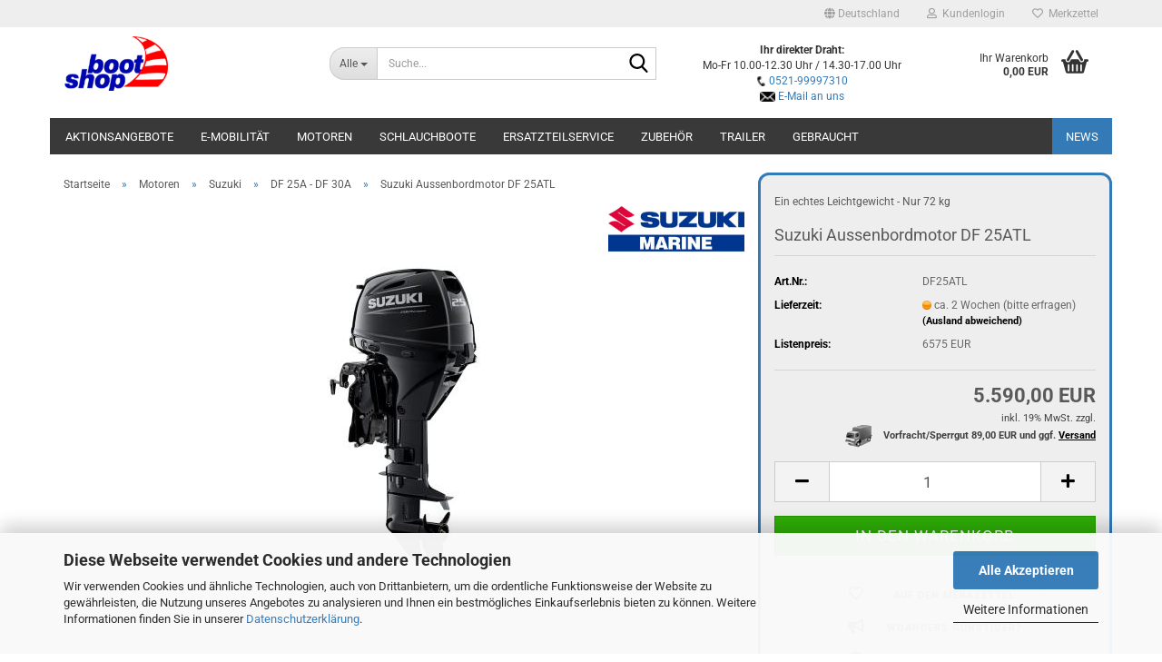

--- FILE ---
content_type: text/html; charset=utf-8
request_url: https://www.bootshop-online.shop/de/aussenbordmotoren/suzuki-124/df25a-d30a/suzuki-aussenbordmotor-df-25atl.html
body_size: 33336
content:





	<!DOCTYPE html>
	<html xmlns="http://www.w3.org/1999/xhtml" dir="ltr" lang="de">
		
			<head>
				
					
					<!--

					=========================================================
					Shopsoftware by Gambio GmbH (c) 2005-2023 [www.gambio.de]
					=========================================================

					Gambio GmbH offers you highly scalable E-Commerce-Solutions and Services.
					The Shopsoftware is redistributable under the GNU General Public License (Version 2) [http://www.gnu.org/licenses/gpl-2.0.html].
					based on: E-Commerce Engine Copyright (c) 2006 xt:Commerce, created by Mario Zanier & Guido Winger and licensed under GNU/GPL.
					Information and contribution at http://www.xt-commerce.com

					=========================================================
					Please visit our website: www.gambio.de
					=========================================================

					-->
				

                
    

                    
                

				
					<meta name="viewport" content="width=device-width, initial-scale=1, minimum-scale=1.0" />
				

				
					<meta http-equiv="Content-Type" content="text/html; charset=utf-8" />
		<meta name="language" content="de" />
		<meta name='audience' content='alle' />
		<meta name='author' content='Stefan Brinker' />
		<meta name='copyright' content='Bootshop-Isselhorst' />
		<meta name='publisher' content='Stefan Brinker' />
		<meta name="keywords" content="Bombard, Talamex, Zodiac, Schlauchboote, Bombard-Schlauchboote, Talamex-Schlauchboote, Zodiac-Schlauchboote, AKA-Marine, Schlauchboote, Buster-Aluboote, Suzuki, Yamaha, Aussenbordmotoren, Bootsanhänger, Bootstrailer, Wasserski, Fun, Freizeit, Gütersloh, Bielefeld, Ersatzteilservice für Yamaha, Ersatzteilservice für Suzuki, Schlauchboot-Reparatur, Bootsmotor-Reparatur" />
		<meta name="description" content="Der Leichteste seiner Klasse
Ausgestattet mit Suzukis neuester Technologie gehören der DF30A und der DF25A zu den leichtesten Modellen in der 30- bzw. 25-PS-Klasse der Viertakt-Außenbordmotoren." />
		<title>Suzuki Aussenbordmotor DF 25ATL | Bootshop Isselhorst - Ihr Wassersport-Partner für Bombard, Ribeye, Talamex, Zodiac Schlauchboote, AKA-Marine, Buster Aluboote, Suzuki, Yamaha Aussenbordmotoren, Gebrauchtboote, Gebrauchtmotoren, Ersatzteilservice, Reparaturservice</title>
		<meta property="og:title" content="Suzuki Aussenbordmotor DF 25ATL" />
		<meta property="og:site_name" content="Bootshop-Online - Ihr Wassersportpartner in Bielefeld" />
		<meta property="og:locale" content="de_DE" />
		<meta property="og:type" content="product" />
		<meta property="og:description" content="Der Leichteste seiner Klasse
Ausgestattet mit Suzukis neuester Technologie gehören der DF30A und der DF25A zu den leichtesten Modellen in der 30- bzw. 25-PS-Klasse der Viertakt-Außenbordmotoren." />
		<meta property="og:image" content="https://www.bootshop-online.shop/images/product_images/info_images/DF25AL-RC-Black_1.jpg" />

				

								
									

				
					<base href="https://www.bootshop-online.shop/" />
				

				
											
							<link rel="shortcut icon" href="https://www.bootshop-online.shop/images/logos/favicon.ico" type="image/x-icon" />
						
									

				
											
							<link rel="apple-touch-icon" href="https://www.bootshop-online.shop/images/logos/favicon.png" />
						
									

				
											
							<link id="main-css" type="text/css" rel="stylesheet" href="public/theme/styles/system/main.min.css?bust=1768820918" />
						
									

				
					<meta name="robots" content="index,follow" />
		<link rel="canonical" href="https://www.bootshop-online.shop/de/aussenbordmotoren/suzuki-124/df25a-d30a/suzuki-aussenbordmotor-df-25atl.html" />
		<meta property="og:url" content="https://www.bootshop-online.shop/de/aussenbordmotoren/suzuki-124/df25a-d30a/suzuki-aussenbordmotor-df-25atl.html">
		<script src="https://cdn.gambiohub.com/sdk/1.2.0/dist/bundle.js"></script><script>var payPalText = {"ecsNote":"Bitte w\u00e4hlen Sie ihre gew\u00fcnschte PayPal-Zahlungsweise.","paypalUnavailable":"PayPal steht f\u00fcr diese Transaktion im Moment nicht zur Verf\u00fcgung.","errorContinue":"weiter","continueToPayPal":"Weiter mit","errorCheckData":"Es ist ein Fehler aufgetreten. Bitte \u00fcberpr\u00fcfen Sie Ihre Eingaben."};var payPalButtonSettings = {"env":"live","commit":false,"style":{"label":"checkout","shape":"rect","color":"silver","layout":"vertical","tagline":false},"locale":"","fundingCardAllowed":true,"fundingELVAllowed":true,"fundingCreditAllowed":false,"createPaymentUrl":"https:\/\/www.bootshop-online.shop\/shop.php?do=PayPalHub\/CreatePayment&initiator=ecs","authorizedPaymentUrl":"https:\/\/www.bootshop-online.shop\/shop.php?do=PayPalHub\/AuthorizedPayment&initiator=ecs","checkoutUrl":"https:\/\/www.bootshop-online.shop\/shop.php?do=PayPalHub\/RedirectGuest","useVault":false,"jssrc":"https:\/\/www.paypal.com\/sdk\/js?client-id=AVEjCpwSc-e9jOY8dHKoTUckaKtPo0shiwe_T2rKtxp30K4TYGRopYjsUS6Qmkj6bILd7Nt72pbMWCXe&commit=false&intent=capture&components=buttons%2Cmarks%2Cmessages%2Cfunding-eligibility%2Cgooglepay%2Capplepay%2Ccard-fields&integration-date=2021-11-25&enable-funding=paylater&merchant-id=DQSPP4RRBJ8G4&currency=EUR","partnerAttributionId":"GambioGmbH_Cart_Hub_PPXO","createOrderUrl":"https:\/\/www.bootshop-online.shop\/shop.php?do=PayPalHub\/CreateOrder&initiator=ecs","getOrderUrl":"https:\/\/www.bootshop-online.shop\/shop.php?do=PayPalHub\/GetOrder","approvedOrderUrl":"https:\/\/www.bootshop-online.shop\/shop.php?do=PayPalHub\/ApprovedOrder&initiator=ecs","paymentApproved":false,"developmentMode":false,"cartAmount":0};var jsShoppingCart = {"languageCode":"de","verifySca":"https:\/\/www.bootshop-online.shop\/shop.php?do=PayPalHub\/VerifySca","totalAmount":"0.00","currency":"EUR","env":"live","commit":false,"style":{"label":"checkout","shape":"rect","color":"silver","layout":"vertical","tagline":false},"locale":"","fundingCardAllowed":true,"fundingELVAllowed":true,"fundingCreditAllowed":false,"createPaymentUrl":"https:\/\/www.bootshop-online.shop\/shop.php?do=PayPalHub\/CreatePayment&initiator=ecs","authorizedPaymentUrl":"https:\/\/www.bootshop-online.shop\/shop.php?do=PayPalHub\/AuthorizedPayment&initiator=ecs","checkoutUrl":"https:\/\/www.bootshop-online.shop\/shop.php?do=PayPalHub\/RedirectGuest","useVault":false,"jssrc":"https:\/\/www.paypal.com\/sdk\/js?client-id=AVEjCpwSc-e9jOY8dHKoTUckaKtPo0shiwe_T2rKtxp30K4TYGRopYjsUS6Qmkj6bILd7Nt72pbMWCXe&commit=false&intent=capture&components=buttons%2Cmarks%2Cmessages%2Cfunding-eligibility%2Cgooglepay%2Capplepay%2Ccard-fields&integration-date=2021-11-25&enable-funding=paylater&merchant-id=DQSPP4RRBJ8G4&currency=EUR","partnerAttributionId":"GambioGmbH_Cart_Hub_PPXO","createOrderUrl":"https:\/\/www.bootshop-online.shop\/shop.php?do=PayPalHub\/CreateOrder&initiator=ecs","getOrderUrl":"https:\/\/www.bootshop-online.shop\/shop.php?do=PayPalHub\/GetOrder","approvedOrderUrl":"https:\/\/www.bootshop-online.shop\/shop.php?do=PayPalHub\/ApprovedOrder&initiator=ecs","paymentApproved":false,"developmentMode":false,"cartAmount":0};var payPalBannerSettings = {"useVault":false,"jssrc":"https:\/\/www.paypal.com\/sdk\/js?client-id=AVEjCpwSc-e9jOY8dHKoTUckaKtPo0shiwe_T2rKtxp30K4TYGRopYjsUS6Qmkj6bILd7Nt72pbMWCXe&commit=false&intent=capture&components=buttons%2Cmarks%2Cmessages%2Cfunding-eligibility%2Cgooglepay%2Capplepay%2Ccard-fields&integration-date=2021-11-25&enable-funding=paylater&merchant-id=DQSPP4RRBJ8G4&currency=EUR","partnerAttributionId":"GambioGmbH_Cart_Hub_PPXO","positions":{"cartBottom":{"placement":"cart","style":{"layout":"text","logo":{"type":"primary"},"text":{"color":"black"},"color":"blue","ratio":"1x1"}},"product":{"placement":"product","style":{"layout":"text","logo":{"type":"primary"},"text":{"color":"black"},"color":"blue","ratio":"1x1"}}},"currency":"EUR","cartAmount":0,"productsPrice":5590};</script><script id="paypalconsent" type="application/json">{"purpose_id":null}</script><script src="GXModules/Gambio/Hub/Shop/Javascript/PayPalLoader-bust_1758266147.js" async></script><link rel="stylesheet" href="https://cdn.gambiohub.com/sdk/1.2.0/dist/css/gambio_hub.css">
				

				
									
			</head>
		
		
			<body class="page-product-info"
				  data-gambio-namespace="https://www.bootshop-online.shop/public/theme/javascripts/system"
				  data-jse-namespace="https://www.bootshop-online.shop/JSEngine/build"
				  data-gambio-controller="initialize"
				  data-gambio-widget="input_number responsive_image_loader transitions header image_maps modal history dropdown core_workarounds anchor"
				  data-input_number-separator=","
					>

				
					
				

				
									

				
									
		




	



	
		<div id="outer-wrapper" >
			
				<header id="header" class="navbar">
					
	





	<div id="topbar-container">
						
		
					

		
			<div class="navbar-topbar">
				
					<nav data-gambio-widget="menu link_crypter" data-menu-switch-element-position="false" data-menu-events='{"desktop": ["click"], "mobile": ["click"]}' data-menu-ignore-class="dropdown-menu">
						<ul class="nav navbar-nav navbar-right" data-menu-replace="partial">

                            <li class="navbar-topbar-item">
                                <ul id="secondaryNavigation" class="nav navbar-nav ignore-menu">
                                                                    </ul>

                                <script id="secondaryNavigation-menu-template" type="text/mustache">
                                    
                                        <ul id="secondaryNavigation" class="nav navbar-nav">
                                            <li v-for="(item, index) in items" class="navbar-topbar-item hidden-xs content-manager-item">
                                                <a href="javascript:;" :title="item.title" @click="goTo(item.content)">
                                                    <span class="fa fa-arrow-circle-right visble-xs-block"></span>
                                                    {{item.title}}
                                                </a>
                                            </li>
                                        </ul>
                                    
                                </script>
                            </li>

							
															

							
															

							
															

							
															

							
															

															<li class="dropdown navbar-topbar-item first">

									
																					
												<a href="#" class="dropdown-toggle" data-toggle-hover="dropdown" role="button" aria-label="" title="">
													
														<span class="hidden-xs">
															
																																	
																		<span class="fa fa-globe"></span>
																	
																															

															Deutschland
														</span>
													
													
														<span class="visible-xs-block">
															&nbsp;Lieferland
														</span>
													
												</a>
											
																			

									<ul class="level_2 dropdown-menu ignore-menu arrow-top">
										<li class="arrow"></li>
										<li>
											
												<form action="/de/aussenbordmotoren/suzuki-124/df25a-d30a/suzuki-aussenbordmotor-df-25atl.html" method="POST" class="form-horizontal">

													
																											

													
																											

													
																													
																<div class="form-group">
																	<label style="display: inline">Lieferland
																	    
	<select name="switch_country" class="form-control">
					
				<option value="BE" >Belgien</option>
			
					
				<option value="BG" >Bulgarien</option>
			
					
				<option value="DE" selected>Deutschland</option>
			
					
				<option value="DK" >Dänemark</option>
			
					
				<option value="EE" >Estland</option>
			
					
				<option value="FI" >Finnland</option>
			
					
				<option value="FR" >Frankreich</option>
			
					
				<option value="GR" >Griechenland</option>
			
					
				<option value="IE" >Irland</option>
			
					
				<option value="IT" >Italien</option>
			
					
				<option value="HR" >Kroatien</option>
			
					
				<option value="LV" >Lettland</option>
			
					
				<option value="LT" >Litauen</option>
			
					
				<option value="LU" >Luxemburg</option>
			
					
				<option value="NL" >Niederlande</option>
			
					
				<option value="AT" >Österreich</option>
			
					
				<option value="PL" >Polen</option>
			
					
				<option value="PT" >Portugal</option>
			
					
				<option value="RO" >Rumänien</option>
			
					
				<option value="SE" >Schweden</option>
			
					
				<option value="CH" >Schweiz</option>
			
					
				<option value="SK" >Slowakei (Slowakische Republik)</option>
			
					
				<option value="SI" >Slowenien</option>
			
					
				<option value="ES" >Spanien</option>
			
					
				<option value="CZ" >Tschechische Republik</option>
			
					
				<option value="HU" >Ungarn</option>
			
			</select>

                                                                    </label
																</div>
															
																											

													
														<div class="dropdown-footer row">
															<input type="submit" class="btn btn-primary btn-block" value="Speichern" title="Speichern" />
														</div>
													

													

												</form>
											
										</li>
									</ul>
								</li>
							
							
																	
										<li class="dropdown navbar-topbar-item">
											<a title="Anmeldung" href="/de/aussenbordmotoren/suzuki-124/df25a-d30a/suzuki-aussenbordmotor-df-25atl.html#" class="dropdown-toggle" data-toggle-hover="dropdown" role="button" aria-label="Kundenlogin">
												
																											
															<span class="fa fa-user-o"></span>
														
																									

												&nbsp;Kundenlogin
											</a>
											




	<ul class="dropdown-menu dropdown-menu-login arrow-top">
		
			<li class="arrow"></li>
		
		
		
			<li class="dropdown-header hidden-xs">Kundenlogin</li>
		
		
		
			<li>
				<form action="https://www.bootshop-online.shop/de/login.php?action=process" method="post" class="form-horizontal">
					<input type="hidden" name="return_url" value="https://www.bootshop-online.shop/de/aussenbordmotoren/suzuki-124/df25a-d30a/suzuki-aussenbordmotor-df-25atl.html">
					<input type="hidden" name="return_url_hash" value="937c2bbda09d607ee366008cd707a1ce572064dcfb443d9ecd49351c5b707172">
					
						<div class="form-group">
                            <label for="box-login-dropdown-login-username" class="form-control sr-only">E-Mail</label>
							<input
                                autocomplete="username"
                                type="email"
                                id="box-login-dropdown-login-username"
                                class="form-control"
                                placeholder="E-Mail"
                                name="email_address"
                                oninput="this.setCustomValidity('')"
                                oninvalid="this.setCustomValidity('Bitte geben Sie eine korrekte Emailadresse ein')"
                            />
						</div>
					
					
                        <div class="form-group password-form-field" data-gambio-widget="show_password">
                            <label for="box-login-dropdown-login-password" class="form-control sr-only">Passwort</label>
                            <input autocomplete="current-password" type="password" id="box-login-dropdown-login-password" class="form-control" placeholder="Passwort" name="password" />
                            <button class="btn show-password hidden" type="button">
                                <i class="fa fa-eye" aria-hidden="true"></i>
                                <span class="sr-only">Toggle Password View</span>
                            </button>
                        </div>
					
					
						<div class="dropdown-footer row">
							
	
								
									<input type="submit" class="btn btn-primary btn-block" value="Anmelden" />
								
								<ul>
									
										<li>
											<a title="Konto erstellen" href="https://www.bootshop-online.shop/de/shop.php?do=CreateRegistree">
												Konto erstellen
											</a>
										</li>
									
									
										<li>
											<a title="Passwort vergessen?" href="https://www.bootshop-online.shop/de/password_double_opt.php">
												Passwort vergessen?
											</a>
										</li>
									
								</ul>
							
	

			<div class="dropdown-sso"
                     type="as-oil"
             data-purposes="5"
             data-managed="as-oil"
             style="display: none;"
                >
			<div class="separator">
				<span>Schnelle Anmeldung mit</span>
			</div>
			<div class="row">
									<div class="col-xs-3">
						<a class="sso-link sso-link-google" title="Google" href="https://www.bootshop-online.shop/shop.php?do=SingleSignOn/Redirect&amp;return_url=https%3A%2F%2Fwww.bootshop-online.shop%2Fde%2Faussenbordmotoren%2Fsuzuki-124%2Fdf25a-d30a%2Fsuzuki-aussenbordmotor-df-25atl.html&amp;return_url_hash=937c2bbda09d607ee366008cd707a1ce572064dcfb443d9ecd49351c5b707172&amp;service=google">
							<i class="ssoicon fa fa-google" aria-hidden="true"></i>
						</a>
					</div>
													<div class="col-xs-3">
						<a class="sso-link sso-link-facebook" title="Facebook" href="https://www.bootshop-online.shop/shop.php?do=SingleSignOn/Redirect&amp;return_url=https%3A%2F%2Fwww.bootshop-online.shop%2Fde%2Faussenbordmotoren%2Fsuzuki-124%2Fdf25a-d30a%2Fsuzuki-aussenbordmotor-df-25atl.html&amp;return_url_hash=937c2bbda09d607ee366008cd707a1ce572064dcfb443d9ecd49351c5b707172&amp;service=facebook">
							<i class="ssoicon fa fa-facebook-official" aria-hidden="true"></i>
						</a>
					</div>
															</div>
		</div>
	
						</div>
					
				</form>
			</li>
		
	</ul>


										</li>
									
															

							
																	
										<li class="navbar-topbar-item">
											<a href="https://www.bootshop-online.shop/de/wish_list.php" title="Merkzettel anzeigen" aria-label="Merkzettel">
												
																											
															<span class="fa fa-heart-o"></span>
														
																									

												&nbsp;Merkzettel
											</a>
										</li>
									
															

							
						</ul>
					</nav>
				
			</div>
		
	</div>




	<div class="inside">

		<div class="row">

		
												
			<div class="navbar-header" data-gambio-widget="mobile_menu">
									
							
		<div id="navbar-brand" class="navbar-brand">
			<a href="https://www.bootshop-online.shop/de/" title="Bootshop-Online - Ihr Wassersportpartner in Bielefeld">
				<img id="main-header-logo" class="img-responsive" src="https://www.bootshop-online.shop/images/logos/logo_gambio_logo.png" alt="Bootshop-Online - Ihr Wassersportpartner in Bielefeld-Logo">
			</a>
		</div>
	
					
								
					
	
	
			
	
		<button type="button" class="navbar-toggle" aria-label="navigationbar toggle button" data-mobile_menu-target="#categories .navbar-collapse"
		        data-mobile_menu-body-class="categories-open" data-mobile_menu-toggle-content-visibility>
			<img src="public/theme/images/svgs/bars.svg" class="gx-menu svg--inject" alt="menu bars icon">
		</button>
	
	
	
		<button type="button" class="navbar-toggle cart-icon" data-mobile_menu-location="shopping_cart.php">
			<img src="public/theme/images/svgs/basket.svg" class="gx-cart-basket svg--inject" alt="shopping cart icon">
			<span class="cart-products-count hidden">
				0
			</span>
		</button>
	
	
			
			<button type="button" class="navbar-toggle" aria-label="searchbar toggle button" data-mobile_menu-target=".navbar-search" data-mobile_menu-body-class="search-open"
					data-mobile_menu-toggle-content-visibility>
				<img src="public/theme/images/svgs/search.svg" class="gx-search svg--inject" alt="search icon">
			</button>
		
	
				
			</div>
		

		
							






	<div data-comfort_search-namespace="GXModules/Gambio/ComfortSearch/Shop/Javascript"
		 data-comfort_search-controller="comfort_search_result"
		 data-comfort_search_result-replaceSuggestionLayout="0">
		
	<div class="navbar-search collapse">

		
						<p class="navbar-search-header dropdown-header">Suche</p>
		

		
			<form role="search" action="de/advanced_search_result.php" method="get" >

				<div class="navbar-search-input-group input-group">
					<div class="navbar-search-input-group-btn input-group-btn custom-dropdown" data-dropdown-trigger-change="false" data-dropdown-trigger-no-change="false">

						
							<button aria-label="Suche..." type="button" class="btn btn-default dropdown-toggle" data-toggle="dropdown" aria-haspopup="true" aria-expanded="false">
								<span class="dropdown-name">Alle</span> <span class="caret"></span>
							</button>
						

						
															
									<ul class="dropdown-menu">
																				
												<li><a href="#" data-rel="0">Alle</a></li>
											
																							
													<li><a href="#" data-rel="106">Aktionsangebote</a></li>
												
																							
													<li><a href="#" data-rel="349">E-Mobilität</a></li>
												
																							
													<li><a href="#" data-rel="4">Motoren</a></li>
												
																							
													<li><a href="#" data-rel="2">Schlauchboote</a></li>
												
																							
													<li><a href="#" data-rel="93">Ersatzteilservice</a></li>
												
																							
													<li><a href="#" data-rel="6">Zubehör</a></li>
												
																							
													<li><a href="#" data-rel="117">Trailer</a></li>
												
																							
													<li><a href="#" data-rel="80">Gebraucht</a></li>
												
																														</ul>
								
													

						
															
                                    <label for="top-search-button-categories-id" class="sr-only">Alle</label>
									<select id="top-search-button-categories-id" name="categories_id">
										<option value="0">Alle</option>
																																	
													<option value="106">Aktionsangebote</option>
												
																							
													<option value="349">E-Mobilität</option>
												
																							
													<option value="4">Motoren</option>
												
																							
													<option value="2">Schlauchboote</option>
												
																							
													<option value="93">Ersatzteilservice</option>
												
																							
													<option value="6">Zubehör</option>
												
																							
													<option value="117">Trailer</option>
												
																							
													<option value="80">Gebraucht</option>
												
																														</select>
								
													

					</div>
					<input type="text" id="search-field-input" name="keywords" placeholder="Suche..." class="form-control search-input" autocomplete="off" />
					
					<button aria-label="Suche..." type="submit" class="form-control-feedback">
						<img src="public/theme/images/svgs/search.svg" class="gx-search-input svg--inject" alt="search icon">
					</button>
					

                    <label for="search-field-input" class="control-label sr-only">Suche...</label>
					

				</div>


									<input type="hidden" value="1" name="inc_subcat" />
				
				
					<div class="navbar-search-footer visible-xs-block">
						
							<button class="btn btn-primary btn-block" type="submit">
								Suche...
							</button>
						
						
							<a href="advanced_search.php" class="btn btn-default btn-block" title="Erweiterte Suche">
								Erweiterte Suche
							</a>
						
					</div>
				

				<div class="search-result-container"></div>

			</form>
		
	</div>

	</div>


					

		
							
					
	<div class="custom-container">
		
			<div class="inside">
				
											
							&nbsp;
<center><strong>Ihr direkter Draht:</strong><br />
Mo-Fr&nbsp;10.00-12.30 Uhr / 14.30-17.00 Uhr<br />
<img alt="" src="images/telefonsymbol.png" style="width: 11px; height: 11px;" /> <a href="tel:0521-99997310">0521-99997310</a><br />
<img alt="" src="images/mailsymbol.png" style="width: 17px; height: 11px;" /> <a href="mailto:bestellung@bootshop-online.shop?subject=Anfrage%20an%20Bootshop-Online.shop">E-Mail an uns</a></center>

						
									
			</div>
		
	</div>
				
					

		
    		<!-- layout_header honeygrid -->
							
					


	<nav id="cart-container" class="navbar-cart" data-gambio-widget="menu cart_dropdown" data-menu-switch-element-position="false">
		
			<ul class="cart-container-inner">
				
					<li>
						<a href="https://www.bootshop-online.shop/de/shopping_cart.php" class="dropdown-toggle">
							
								<img src="public/theme/images/svgs/basket.svg" alt="shopping cart icon" class="gx-cart-basket svg--inject">
								<span class="cart">
									Ihr Warenkorb<br />
									<span class="products">
										0,00 EUR
									</span>
								</span>
							
							
																	<span class="cart-products-count hidden">
										
									</span>
															
						</a>

						
							



	<ul class="dropdown-menu arrow-top cart-dropdown cart-empty">
		
			<li class="arrow"></li>
		
	
		
					
	
		
            <script>
            function ga4ViewCart() {
                console.log('GA4 is disabled');
            }
        </script>
    
			<li class="cart-dropdown-inside">
		
				
									
				
									
						<div class="cart-empty">
							Sie haben noch keine Artikel in Ihrem Warenkorb.
						</div>
					
								
			</li>
		
	</ul>
						
					</li>
				
			</ul>
		
	</nav>

				
					

		</div>

	</div>









	<noscript>
		<div class="alert alert-danger noscript-notice" role="alert">
			JavaScript ist in Ihrem Browser deaktiviert. Aktivieren Sie JavaScript, um alle Funktionen des Shops nutzen und alle Inhalte sehen zu können.
		</div>
	</noscript>



			
						


	<div id="categories">
		<div class="navbar-collapse collapse">
			
				<nav class="navbar-default navbar-categories" data-gambio-widget="menu">
					
						<ul class="level-1 nav navbar-nav">
                             
															
									<li class="dropdown level-1-child" data-id="106">
										
											<a class="dropdown-toggle" href="https://www.bootshop-online.shop/de/aktionsangebote/" title="Aktionsangebote">
												
													Aktionsangebote
												
																							</a>
										
										
										
																							
													<ul data-level="2" class="level-2 dropdown-menu dropdown-menu-child">
														
															<li class="enter-category hidden-sm hidden-md hidden-lg show-more">
																
																	<a class="dropdown-toggle" href="https://www.bootshop-online.shop/de/aktionsangebote/" title="Aktionsangebote">
																		
																			Aktionsangebote anzeigen
																		
																	</a>
																
															</li>
														
														
																																																																																																																																																																																																																																																																											
																													
																															
																	<li class="level-2-child">
																		<a href="https://www.bootshop-online.shop/de/aktionsangebote/rib-specialpakete/" title="RIB-Specialpakete">
																			RIB-Specialpakete
																		</a>
																																			</li>
																
																															
																	<li class="level-2-child">
																		<a href="https://www.bootshop-online.shop/de/aktionsangebote/schlauchboote-mit-motor/" title="Schlauchbootpakete">
																			Schlauchbootpakete
																		</a>
																																			</li>
																
																															
																	<li class="level-2-child">
																		<a href="https://www.bootshop-online.shop/de/aktionsangebote/schlauchboote-236/" title="Schlauchboote">
																			Schlauchboote
																		</a>
																																			</li>
																
																															
																	<li class="level-2-child">
																		<a href="https://www.bootshop-online.shop/de/aktionsangebote/phantom-yachts/" title="Phantom-Yachts">
																			Phantom-Yachts
																		</a>
																																			</li>
																
																													
																												
														
															<li class="enter-category hidden-more hidden-xs">
																<a class="dropdown-toggle col-xs-6"
																   href="https://www.bootshop-online.shop/de/aktionsangebote/"
																   title="Aktionsangebote">Aktionsangebote anzeigen</a>
							
																<span class="close-menu-container col-xs-6">
																	<span class="close-flyout">
																		<i class="fa fa-close"></i>
																	</span>
																</span>
															</li>
														
													
													</ul>
												
																					
										
									</li>
								
															
									<li class="level-1-child" data-id="349">
										
											<a class="dropdown-toggle" href="https://www.bootshop-online.shop/de/boote-mit-elektromotoren/" title="E-Mobilität">
												
													E-Mobilität
												
																							</a>
										
										
										
																					
										
									</li>
								
															
									<li class="dropdown level-1-child" data-id="4">
										
											<a class="dropdown-toggle" href="https://www.bootshop-online.shop/de/aussenbordmotoren/" title="Motoren">
												
													Motoren
												
																							</a>
										
										
										
																							
													<ul data-level="2" class="level-2 dropdown-menu dropdown-menu-child">
														
															<li class="enter-category hidden-sm hidden-md hidden-lg show-more">
																
																	<a class="dropdown-toggle" href="https://www.bootshop-online.shop/de/aussenbordmotoren/" title="Motoren">
																		
																			Motoren anzeigen
																		
																	</a>
																
															</li>
														
														
																																																																																																																																																																																																																																																																											
																													
																															
																	<li class="dropdown level-2-child">
																		<a href="https://www.bootshop-online.shop/de/aussenbordmotoren/suzuki-124/" title="Suzuki">
																			Suzuki
																		</a>
																																					<ul  data-level="3" class="level-3 dropdown-menu dropdown-menu-child">
																				<li class="enter-category">
																					<a href="https://www.bootshop-online.shop/de/aussenbordmotoren/suzuki-124/" title="Suzuki" class="dropdown-toggle">
																						Suzuki anzeigen
																					</a>
																				</li>
																																									
																						<li class="level-3-child">
																							<a href="https://www.bootshop-online.shop/de/aussenbordmotoren/suzuki-124/df2-5/" title="DF 2,5">
																								DF 2,5
																							</a>
																						</li>
																					
																																									
																						<li class="level-3-child">
																							<a href="https://www.bootshop-online.shop/de/aussenbordmotoren/suzuki-124/df-4a-df-6a/" title="DF 4A - DF 6A">
																								DF 4A - DF 6A
																							</a>
																						</li>
																					
																																									
																						<li class="level-3-child">
																							<a href="https://www.bootshop-online.shop/de/aussenbordmotoren/suzuki-124/df-8a/" title="DF 8A">
																								DF 8A
																							</a>
																						</li>
																					
																																									
																						<li class="level-3-child">
																							<a href="https://www.bootshop-online.shop/de/aussenbordmotoren/suzuki-124/df-9-9b-df-15a-df-20a-205/" title="DF 9.9B - DF 20A">
																								DF 9.9B - DF 20A
																							</a>
																						</li>
																					
																																									
																						<li class="level-3-child active">
																							<a href="https://www.bootshop-online.shop/de/aussenbordmotoren/suzuki-124/df25a-d30a/" title="DF 25A - DF 30A">
																								DF 25A - DF 30A
																							</a>
																						</li>
																					
																																									
																						<li class="level-3-child">
																							<a href="https://www.bootshop-online.shop/de/aussenbordmotoren/suzuki-124/df-40a-df-60a/" title="DF 40A - DF 60A">
																								DF 40A - DF 60A
																							</a>
																						</li>
																					
																																									
																						<li class="level-3-child">
																							<a href="https://www.bootshop-online.shop/de/aussenbordmotoren/suzuki-124/df-70a-df-90a/" title="DF 70A - DF 90A">
																								DF 70A - DF 90A
																							</a>
																						</li>
																					
																																									
																						<li class="level-3-child">
																							<a href="https://www.bootshop-online.shop/de/aussenbordmotoren/suzuki-124/df-100a-df-140a/" title="DF 100 - DF 140">
																								DF 100 - DF 140
																							</a>
																						</li>
																					
																																									
																						<li class="level-3-child">
																							<a href="https://www.bootshop-online.shop/de/aussenbordmotoren/suzuki-124/df-150ap-df-200ap/" title="DF 150AP - DF 200AP">
																								DF 150AP - DF 200AP
																							</a>
																						</li>
																					
																																									
																						<li class="level-3-child">
																							<a href="https://www.bootshop-online.shop/de/aussenbordmotoren/suzuki-124/category-210/" title="DF 250AP - DF 300AP">
																								DF 250AP - DF 300AP
																							</a>
																						</li>
																					
																																									
																						<li class="level-3-child">
																							<a href="https://www.bootshop-online.shop/de/aussenbordmotoren/suzuki-124/high-energy-rotation/" title="High Energy Rotation">
																								High Energy Rotation
																							</a>
																						</li>
																					
																																									
																						<li class="level-3-child">
																							<a href="https://www.bootshop-online.shop/de/aussenbordmotoren/suzuki-124/stealth-line/" title="Stealth Line">
																								Stealth Line
																							</a>
																						</li>
																					
																																							</ul>
																																			</li>
																
																															
																	<li class="dropdown level-2-child">
																		<a href="https://www.bootshop-online.shop/de/aussenbordmotoren/yamaha/" title="Yamaha">
																			Yamaha
																		</a>
																																					<ul  data-level="3" class="level-3 dropdown-menu dropdown-menu-child">
																				<li class="enter-category">
																					<a href="https://www.bootshop-online.shop/de/aussenbordmotoren/yamaha/" title="Yamaha" class="dropdown-toggle">
																						Yamaha anzeigen
																					</a>
																				</li>
																																									
																						<li class="level-3-child">
																							<a href="https://www.bootshop-online.shop/de/aussenbordmotoren/yamaha/f2-5-f6/" title="F2,5">
																								F2,5
																							</a>
																						</li>
																					
																																									
																						<li class="level-3-child">
																							<a href="https://www.bootshop-online.shop/de/aussenbordmotoren/yamaha/F4/" title="F4 - F6">
																								F4 - F6
																							</a>
																						</li>
																					
																																									
																						<li class="level-3-child">
																							<a href="https://www.bootshop-online.shop/de/aussenbordmotoren/yamaha/f8-f9-9/" title="F8 - F9.9">
																								F8 - F9.9
																							</a>
																						</li>
																					
																																									
																						<li class="level-3-child">
																							<a href="https://www.bootshop-online.shop/de/aussenbordmotoren/yamaha/f15/" title="F15">
																								F15
																							</a>
																						</li>
																					
																																									
																						<li class="level-3-child">
																							<a href="https://www.bootshop-online.shop/de/aussenbordmotoren/yamaha/Yamaha-F20G-F25G/" title="F20 - F25">
																								F20 - F25
																							</a>
																						</li>
																					
																																									
																						<li class="level-3-child">
																							<a href="https://www.bootshop-online.shop/de/aussenbordmotoren/yamaha/f30-f40/" title="F30 - F40">
																								F30 - F40
																							</a>
																						</li>
																					
																																									
																						<li class="level-3-child">
																							<a href="https://www.bootshop-online.shop/de/aussenbordmotoren/yamaha/f50-f60/" title="F50 - F60">
																								F50 - F60
																							</a>
																						</li>
																					
																																									
																						<li class="level-3-child">
																							<a href="https://www.bootshop-online.shop/de/aussenbordmotoren/yamaha/f70/" title="F70">
																								F70
																							</a>
																						</li>
																					
																																									
																						<li class="level-3-child">
																							<a href="https://www.bootshop-online.shop/de/aussenbordmotoren/yamaha/f80-f100/" title="F80 - F100">
																								F80 - F100
																							</a>
																						</li>
																					
																																									
																						<li class="level-3-child">
																							<a href="https://www.bootshop-online.shop/de/aussenbordmotoren/yamaha/category-219/" title="F115 - F130">
																								F115 - F130
																							</a>
																						</li>
																					
																																									
																						<li class="level-3-child">
																							<a href="https://www.bootshop-online.shop/de/aussenbordmotoren/yamaha/f150/" title="F150">
																								F150
																							</a>
																						</li>
																					
																																									
																						<li class="level-3-child">
																							<a href="https://www.bootshop-online.shop/de/aussenbordmotoren/yamaha/f175-f200/" title="F175 - F200">
																								F175 - F200
																							</a>
																						</li>
																					
																																									
																						<li class="level-3-child">
																							<a href="https://www.bootshop-online.shop/de/aussenbordmotoren/yamaha/f225-f300-361/" title="F225 - F300 V6">
																								F225 - F300 V6
																							</a>
																						</li>
																					
																																									
																						<li class="level-3-child">
																							<a href="https://www.bootshop-online.shop/de/aussenbordmotoren/yamaha/Yamaha-XTO-OFFSHORE/" title="F375 - F425 XTO OFFSHORE">
																								F375 - F425 XTO OFFSHORE
																							</a>
																						</li>
																					
																																									
																						<li class="level-3-child">
																							<a href="https://www.bootshop-online.shop/de/aussenbordmotoren/yamaha/f90-f175-v-max-sho/" title="VF90 - VF175 V MAX SHO">
																								VF90 - VF175 V MAX SHO
																							</a>
																						</li>
																					
																																									
																						<li class="level-3-child">
																							<a href="https://www.bootshop-online.shop/de/aussenbordmotoren/yamaha/ft8-ft60-high-trust/" title="FT8 - FT60 High Trust">
																								FT8 - FT60 High Trust
																							</a>
																						</li>
																					
																																									
																						<li class="level-3-child">
																							<a href="https://www.bootshop-online.shop/de/aussenbordmotoren/yamaha/elektromotoren-341/" title="Elektromotoren">
																								Elektromotoren
																							</a>
																						</li>
																					
																																									
																						<li class="level-3-child">
																							<a href="https://www.bootshop-online.shop/de/aussenbordmotoren/yamaha/flexible-rigging-kits/" title="Flexible Rigging Kits">
																								Flexible Rigging Kits
																							</a>
																						</li>
																					
																																							</ul>
																																			</li>
																
																															
																	<li class="dropdown level-2-child">
																		<a href="https://www.bootshop-online.shop/de/aussenbordmotoren/epropulsion/" title="ePropulsion">
																			ePropulsion
																		</a>
																																					<ul  data-level="3" class="level-3 dropdown-menu dropdown-menu-child">
																				<li class="enter-category">
																					<a href="https://www.bootshop-online.shop/de/aussenbordmotoren/epropulsion/" title="ePropulsion" class="dropdown-toggle">
																						ePropulsion anzeigen
																					</a>
																				</li>
																																									
																						<li class="level-3-child">
																							<a href="https://www.bootshop-online.shop/de/aussenbordmotoren/epropulsion/elite/" title="eLite">
																								eLite
																							</a>
																						</li>
																					
																																									
																						<li class="level-3-child">
																							<a href="https://www.bootshop-online.shop/de/aussenbordmotoren/epropulsion/epropulsion-spirit-1/" title="Spirit 1.0">
																								Spirit 1.0
																							</a>
																						</li>
																					
																																									
																						<li class="level-3-child">
																							<a href="https://www.bootshop-online.shop/de/aussenbordmotoren/epropulsion/epropulsion-navy/" title="Navy 3.0 / 6.0">
																								Navy 3.0 / 6.0
																							</a>
																						</li>
																					
																																									
																						<li class="level-3-child">
																							<a href="https://www.bootshop-online.shop/de/aussenbordmotoren/epropulsion/pod-antriebe/" title="POD Antriebe">
																								POD Antriebe
																							</a>
																						</li>
																					
																																							</ul>
																																			</li>
																
																															
																	<li class="level-2-child">
																		<a href="https://www.bootshop-online.shop/de/aussenbordmotoren/talamex-141/" title="Talamex">
																			Talamex
																		</a>
																																			</li>
																
																													
																												
														
															<li class="enter-category hidden-more hidden-xs">
																<a class="dropdown-toggle col-xs-6"
																   href="https://www.bootshop-online.shop/de/aussenbordmotoren/"
																   title="Motoren">Motoren anzeigen</a>
							
																<span class="close-menu-container col-xs-6">
																	<span class="close-flyout">
																		<i class="fa fa-close"></i>
																	</span>
																</span>
															</li>
														
													
													</ul>
												
																					
										
									</li>
								
															
									<li class="dropdown level-1-child" data-id="2">
										
											<a class="dropdown-toggle" href="https://www.bootshop-online.shop/de/schlauchboote-zodiac-bombard-talamex-avon/" title="Schlauchboote">
												
													Schlauchboote
												
																							</a>
										
										
										
																							
													<ul data-level="2" class="level-2 dropdown-menu dropdown-menu-child">
														
															<li class="enter-category hidden-sm hidden-md hidden-lg show-more">
																
																	<a class="dropdown-toggle" href="https://www.bootshop-online.shop/de/schlauchboote-zodiac-bombard-talamex-avon/" title="Schlauchboote">
																		
																			Schlauchboote anzeigen
																		
																	</a>
																
															</li>
														
														
																																																																																																																																																																																																																																																																											
																													
																															
																	<li class="dropdown level-2-child">
																		<a href="https://www.bootshop-online.shop/de/schlauchboote-zodiac-bombard-talamex-avon/zodiac/" title="Zodiac">
																			Zodiac
																		</a>
																																					<ul  data-level="3" class="level-3 dropdown-menu dropdown-menu-child">
																				<li class="enter-category">
																					<a href="https://www.bootshop-online.shop/de/schlauchboote-zodiac-bombard-talamex-avon/zodiac/" title="Zodiac" class="dropdown-toggle">
																						Zodiac anzeigen
																					</a>
																				</li>
																																									
																						<li class="level-3-child">
																							<a href="https://www.bootshop-online.shop/de/schlauchboote-zodiac-bombard-talamex-avon/zodiac/limited-edition/" title="Limited Edition">
																								Limited Edition
																							</a>
																						</li>
																					
																																									
																						<li class="level-3-child">
																							<a href="https://www.bootshop-online.shop/de/schlauchboote-zodiac-bombard-talamex-avon/zodiac/cadet/" title="Cadet">
																								Cadet
																							</a>
																						</li>
																					
																																									
																						<li class="level-3-child">
																							<a href="https://www.bootshop-online.shop/de/schlauchboote-zodiac-bombard-talamex-avon/zodiac/nomad-rib-mit-alu-rumpf/" title="NOMAD Rib mit Alu-Rumpf">
																								NOMAD Rib mit Alu-Rumpf
																							</a>
																						</li>
																					
																																									
																						<li class="level-3-child">
																							<a href="https://www.bootshop-online.shop/de/schlauchboote-zodiac-bombard-talamex-avon/zodiac/medline/" title="Medline">
																								Medline
																							</a>
																						</li>
																					
																																									
																						<li class="level-3-child">
																							<a href="https://www.bootshop-online.shop/de/schlauchboote-zodiac-bombard-talamex-avon/zodiac/pro-the-new-generation/" title="Pro - The New Generation">
																								Pro - The New Generation
																							</a>
																						</li>
																					
																																									
																						<li class="level-3-child">
																							<a href="https://www.bootshop-online.shop/de/new-open/" title="Open 4.2 / 4.8">
																								Open 4.2 / 4.8
																							</a>
																						</li>
																					
																																									
																						<li class="level-3-child">
																							<a href="https://www.bootshop-online.shop/de/schlauchboote-zodiac-bombard-talamex-avon/zodiac/zodiac-open/" title="Open 5.5 / 6.5">
																								Open 5.5 / 6.5
																							</a>
																						</li>
																					
																																									
																						<li class="level-3-child">
																							<a href="https://www.bootshop-online.shop/de/schlauchboote-zodiac-bombard-talamex-avon/zodiac/yachtline-deluxe/" title="Yachtline Deluxe">
																								Yachtline Deluxe
																							</a>
																						</li>
																					
																																							</ul>
																																			</li>
																
																															
																	<li class="dropdown level-2-child">
																		<a href="https://www.bootshop-online.shop/de/schlauchboote-zodiac-bombard-talamex-avon/bombard/" title="Bombard">
																			Bombard
																		</a>
																																					<ul  data-level="3" class="level-3 dropdown-menu dropdown-menu-child">
																				<li class="enter-category">
																					<a href="https://www.bootshop-online.shop/de/schlauchboote-zodiac-bombard-talamex-avon/bombard/" title="Bombard" class="dropdown-toggle">
																						Bombard anzeigen
																					</a>
																				</li>
																																									
																						<li class="level-3-child">
																							<a href="https://www.bootshop-online.shop/de/schlauchboote-zodiac-bombard-talamex-avon/bombard/bombard-limited-edition/" title="Limited Edition">
																								Limited Edition
																							</a>
																						</li>
																					
																																									
																						<li class="level-3-child">
																							<a href="https://www.bootshop-online.shop/de/schlauchboote-zodiac-bombard-talamex-avon/bombard/commando/" title="Commando">
																								Commando
																							</a>
																						</li>
																					
																																									
																						<li class="level-3-child">
																							<a href="https://www.bootshop-online.shop/de/schlauchboote-zodiac-bombard-talamex-avon/bombard/explorer/" title="Explorer">
																								Explorer
																							</a>
																						</li>
																					
																																									
																						<li class="level-3-child">
																							<a href="https://www.bootshop-online.shop/de/schlauchboote-zodiac-bombard-talamex-avon/bombard/sunrider/" title="Sunrider">
																								Sunrider
																							</a>
																						</li>
																					
																																							</ul>
																																			</li>
																
																															
																	<li class="dropdown level-2-child">
																		<a href="https://www.bootshop-online.shop/de/schlauchboote-zodiac-bombard-talamex-avon/talamex/" title="Talamex">
																			Talamex
																		</a>
																																					<ul  data-level="3" class="level-3 dropdown-menu dropdown-menu-child">
																				<li class="enter-category">
																					<a href="https://www.bootshop-online.shop/de/schlauchboote-zodiac-bombard-talamex-avon/talamex/" title="Talamex" class="dropdown-toggle">
																						Talamex anzeigen
																					</a>
																				</li>
																																									
																						<li class="level-3-child">
																							<a href="https://www.bootshop-online.shop/de/schlauchboote-zodiac-bombard-talamex-avon/talamex/aqualine/" title="Aqualine">
																								Aqualine
																							</a>
																						</li>
																					
																																									
																						<li class="level-3-child">
																							<a href="https://www.bootshop-online.shop/de/schlauchboote-zodiac-bombard-talamex-avon/talamex/comfortline/" title="Comfortline">
																								Comfortline
																							</a>
																						</li>
																					
																																									
																						<li class="level-3-child">
																							<a href="https://www.bootshop-online.shop/de/schlauchboote-zodiac-bombard-talamex-avon/talamex/greenline/" title="Greenline">
																								Greenline
																							</a>
																						</li>
																					
																																									
																						<li class="level-3-child">
																							<a href="https://www.bootshop-online.shop/de/schlauchboote-zodiac-bombard-talamex-avon/talamex/hd-line/" title="HD-Line">
																								HD-Line
																							</a>
																						</li>
																					
																																									
																						<li class="level-3-child">
																							<a href="https://www.bootshop-online.shop/de/schlauchboote-zodiac-bombard-talamex-avon/talamex/highline/" title="Highline">
																								Highline
																							</a>
																						</li>
																					
																																									
																						<li class="level-3-child">
																							<a href="https://www.bootshop-online.shop/de/schlauchboote-zodiac-bombard-talamex-avon/talamex/[base64]/" title="Rescueline">
																								Rescueline
																							</a>
																						</li>
																					
																																									
																						<li class="level-3-child">
																							<a href="https://www.bootshop-online.shop/de/schlauchboote-zodiac-bombard-talamex-avon/talamex/superlite/" title="Superlite">
																								Superlite
																							</a>
																						</li>
																					
																																									
																						<li class="level-3-child">
																							<a href="https://www.bootshop-online.shop/de/schlauchboote-zodiac-bombard-talamex-avon/talamex/silverline/" title="Silverline">
																								Silverline
																							</a>
																						</li>
																					
																																									
																						<li class="level-3-child">
																							<a href="https://www.bootshop-online.shop/de/schlauchboote-zodiac-bombard-talamex-avon/talamex/S-Line/" title="S-Line">
																								S-Line
																							</a>
																						</li>
																					
																																							</ul>
																																			</li>
																
																															
																	<li class="dropdown level-2-child">
																		<a href="https://www.bootshop-online.shop/de/schlauchboote-zodiac-bombard-talamex-avon/aka-marine/" title="AKA - Marine">
																			AKA - Marine
																		</a>
																																					<ul  data-level="3" class="level-3 dropdown-menu dropdown-menu-child">
																				<li class="enter-category">
																					<a href="https://www.bootshop-online.shop/de/schlauchboote-zodiac-bombard-talamex-avon/aka-marine/" title="AKA - Marine" class="dropdown-toggle">
																						AKA - Marine anzeigen
																					</a>
																				</li>
																																									
																						<li class="level-3-child">
																							<a href="https://www.bootshop-online.shop/de/schlauchboote-zodiac-bombard-talamex-avon/aka-marine/aka-fib-C-serie/" title="FIB C-Serie">
																								FIB C-Serie
																							</a>
																						</li>
																					
																																									
																						<li class="level-3-child">
																							<a href="https://www.bootshop-online.shop/de/schlauchboote-zodiac-bombard-talamex-avon/aka-marine/aka-fib-C-serie-337/" title="FIB HC-Serie">
																								FIB HC-Serie
																							</a>
																						</li>
																					
																																									
																						<li class="level-3-child">
																							<a href="https://www.bootshop-online.shop/de/schlauchboote-zodiac-bombard-talamex-avon/aka-marine/aka-rib-B-serie/" title="RIB B-Serie">
																								RIB B-Serie
																							</a>
																						</li>
																					
																																									
																						<li class="level-3-child">
																							<a href="https://www.bootshop-online.shop/de/schlauchboote-zodiac-bombard-talamex-avon/aka-marine/aka-rib-C-serie/" title="RIB C-Serie">
																								RIB C-Serie
																							</a>
																						</li>
																					
																																							</ul>
																																			</li>
																
																													
																												
														
															<li class="enter-category hidden-more hidden-xs">
																<a class="dropdown-toggle col-xs-6"
																   href="https://www.bootshop-online.shop/de/schlauchboote-zodiac-bombard-talamex-avon/"
																   title="Schlauchboote">Schlauchboote anzeigen</a>
							
																<span class="close-menu-container col-xs-6">
																	<span class="close-flyout">
																		<i class="fa fa-close"></i>
																	</span>
																</span>
															</li>
														
													
													</ul>
												
																					
										
									</li>
								
															
									<li class="dropdown level-1-child" data-id="93">
										
											<a class="dropdown-toggle" href="https://www.bootshop-online.shop/de/ersatzteilservice/" title="Ersatzteilservice">
												
													Ersatzteilservice
												
																							</a>
										
										
										
																							
													<ul data-level="2" class="level-2 dropdown-menu dropdown-menu-child">
														
															<li class="enter-category hidden-sm hidden-md hidden-lg show-more">
																
																	<a class="dropdown-toggle" href="https://www.bootshop-online.shop/de/ersatzteilservice/" title="Ersatzteilservice">
																		
																			Ersatzteilservice anzeigen
																		
																	</a>
																
															</li>
														
														
																																																																																																																																																																																																																																																																											
																													
																															
																	<li class="dropdown level-2-child">
																		<a href="https://www.bootshop-online.shop/de/ersatzteilservice/bombard-und-zodiac/" title="Bombard und Zodiac">
																			Bombard und Zodiac
																		</a>
																																					<ul  data-level="3" class="level-3 dropdown-menu dropdown-menu-child">
																				<li class="enter-category">
																					<a href="https://www.bootshop-online.shop/de/ersatzteilservice/bombard-und-zodiac/" title="Bombard und Zodiac" class="dropdown-toggle">
																						Bombard und Zodiac anzeigen
																					</a>
																				</li>
																																									
																						<li class="level-3-child">
																							<a href="https://www.bootshop-online.shop/de/ersatzteilservice/bombard-und-zodiac/beschlaege/" title="Beschläge">
																								Beschläge
																							</a>
																						</li>
																					
																																									
																						<li class="level-3-child">
																							<a href="https://www.bootshop-online.shop/de/ersatzteilservice/bombard-und-zodiac/holz-alu-latten-boden/" title="Holz-/Alu-/Latten-Boden">
																								Holz-/Alu-/Latten-Boden
																							</a>
																						</li>
																					
																																									
																						<li class="level-3-child">
																							<a href="https://www.bootshop-online.shop/de/ersatzteilservice/bombard-und-zodiac/kleber-bootshaut/" title="Kleber / Bootshaut">
																								Kleber / Bootshaut
																							</a>
																						</li>
																					
																																									
																						<li class="level-3-child">
																							<a href="https://www.bootshop-online.shop/de/ersatzteilservice/bombard-und-zodiac/lenzvenil/" title="Lenzventil">
																								Lenzventil
																							</a>
																						</li>
																					
																																									
																						<li class="level-3-child">
																							<a href="https://www.bootshop-online.shop/de/ersatzteilservice/bombard-und-zodiac/ruder-rudergabeln-zubehoer/" title="Ruder / Rudergabeln / Zubehör">
																								Ruder / Rudergabeln / Zubehör
																							</a>
																						</li>
																					
																																									
																						<li class="level-3-child">
																							<a href="https://www.bootshop-online.shop/de/ersatzteilservice/bombard-und-zodiac/schlauchkoerper/" title="Schlauchkörper">
																								Schlauchkörper
																							</a>
																						</li>
																					
																																									
																						<li class="level-3-child">
																							<a href="https://www.bootshop-online.shop/de/ersatzteilservice/bombard-und-zodiac/sitzbank-fuer-schienen/" title="Sitzbank für Schienensystem">
																								Sitzbank für Schienensystem
																							</a>
																						</li>
																					
																																									
																						<li class="level-3-child">
																							<a href="https://www.bootshop-online.shop/de/ersatzteilservice/bombard-und-zodiac/sonstiges-159/" title="Sonstiges">
																								Sonstiges
																							</a>
																						</li>
																					
																																									
																						<li class="level-3-child">
																							<a href="https://www.bootshop-online.shop/de/ersatzteilservice/bombard-und-zodiac/Speedschlauch-fuer-Zodiac-Futura/" title="Speedschläuche">
																								Speedschläuche
																							</a>
																						</li>
																					
																																									
																						<li class="level-3-child">
																							<a href="https://www.bootshop-online.shop/de/ersatzteilservice/bombard-und-zodiac/ventile/" title="Ventile">
																								Ventile
																							</a>
																						</li>
																					
																																							</ul>
																																			</li>
																
																															
																	<li class="dropdown level-2-child">
																		<a href="https://www.bootshop-online.shop/de/ersatzteilservice/suzuki-160/" title="Suzuki">
																			Suzuki
																		</a>
																																					<ul  data-level="3" class="level-3 dropdown-menu dropdown-menu-child">
																				<li class="enter-category">
																					<a href="https://www.bootshop-online.shop/de/ersatzteilservice/suzuki-160/" title="Suzuki" class="dropdown-toggle">
																						Suzuki anzeigen
																					</a>
																				</li>
																																									
																						<li class="level-3-child">
																							<a href="https://www.bootshop-online.shop/de/ersatzteilservice/suzuki-160/anoden-197/" title="Anoden">
																								Anoden
																							</a>
																						</li>
																					
																																									
																						<li class="level-3-child">
																							<a href="https://www.bootshop-online.shop/de/ersatzteilservice/suzuki-160/dichtungen-170/" title="Dichtungen">
																								Dichtungen
																							</a>
																						</li>
																					
																																									
																						<li class="level-3-child">
																							<a href="https://www.bootshop-online.shop/de/ersatzteilservice/suzuki-160/farbe-62/" title="Farbe">
																								Farbe
																							</a>
																						</li>
																					
																																									
																						<li class="level-3-child">
																							<a href="https://www.bootshop-online.shop/de/ersatzteilservice/suzuki-160/impeller-wasserpumpe-198/" title="Impeller (Wasserpumpe)">
																								Impeller (Wasserpumpe)
																							</a>
																						</li>
																					
																																									
																						<li class="level-3-child">
																							<a href="https://www.bootshop-online.shop/de/ersatzteilservice/suzuki-160/kraftstofffilter-195/" title="Kraftstofffilter">
																								Kraftstofffilter
																							</a>
																						</li>
																					
																																									
																						<li class="level-3-child">
																							<a href="https://www.bootshop-online.shop/de/ersatzteilservice/suzuki-160/lenkbuegel-tillerarm-194/" title="Lenkbügel/Tillerarm">
																								Lenkbügel/Tillerarm
																							</a>
																						</li>
																					
																																									
																						<li class="level-3-child">
																							<a href="https://www.bootshop-online.shop/de/ersatzteilservice/suzuki-160/oelfilter-169/" title="Ölfilter">
																								Ölfilter
																							</a>
																						</li>
																					
																																									
																						<li class="level-3-child">
																							<a href="https://www.bootshop-online.shop/de/ersatzteilservice/suzuki-160/propeller-162/" title="Propeller">
																								Propeller
																							</a>
																						</li>
																					
																																									
																						<li class="level-3-child">
																							<a href="https://www.bootshop-online.shop/de/ersatzteilservice/suzuki-160/propellerteile/" title="Propellerteile">
																								Propellerteile
																							</a>
																						</li>
																					
																																									
																						<li class="level-3-child">
																							<a href="https://www.bootshop-online.shop/de/ersatzteilservice/suzuki-160/sonstiges-172/" title="Sonstiges">
																								Sonstiges
																							</a>
																						</li>
																					
																																									
																						<li class="level-3-child">
																							<a href="https://www.bootshop-online.shop/de/ersatzteilservice/suzuki-160/wartungs-kit/" title="Wartungs-Kit">
																								Wartungs-Kit
																							</a>
																						</li>
																					
																																									
																						<li class="level-3-child">
																							<a href="https://www.bootshop-online.shop/de/ersatzteilservice/suzuki-160/zahnriemen-196/" title="Zahnriemen">
																								Zahnriemen
																							</a>
																						</li>
																					
																																									
																						<li class="level-3-child">
																							<a href="https://www.bootshop-online.shop/de/ersatzteilservice/suzuki-160/ngk-zuendkerzen-387/" title="Zündkerzen">
																								Zündkerzen
																							</a>
																						</li>
																					
																																									
																						<li class="level-3-child">
																							<a href="https://www.bootshop-online.shop/de/ersatzteilservice/suzuki-160/zuendschluessel/" title="Zündschlüssel">
																								Zündschlüssel
																							</a>
																						</li>
																					
																																									
																						<li class="level-3-child">
																							<a href="https://www.bootshop-online.shop/de/ersatzteilservice/suzuki-160/sonderposten-395/" title="Sonderposten">
																								Sonderposten
																							</a>
																						</li>
																					
																																							</ul>
																																			</li>
																
																															
																	<li class="dropdown level-2-child">
																		<a href="https://www.bootshop-online.shop/de/ersatzteilservice/yamaha-136/" title="Yamaha">
																			Yamaha
																		</a>
																																					<ul  data-level="3" class="level-3 dropdown-menu dropdown-menu-child">
																				<li class="enter-category">
																					<a href="https://www.bootshop-online.shop/de/ersatzteilservice/yamaha-136/" title="Yamaha" class="dropdown-toggle">
																						Yamaha anzeigen
																					</a>
																				</li>
																																									
																						<li class="level-3-child">
																							<a href="https://www.bootshop-online.shop/de/ersatzteilservice/yamaha-136/anoden/" title="Anoden">
																								Anoden
																							</a>
																						</li>
																					
																																									
																						<li class="level-3-child">
																							<a href="https://www.bootshop-online.shop/de/ersatzteilservice/yamaha-136/dichtungen/" title="Dichtungen">
																								Dichtungen
																							</a>
																						</li>
																					
																																									
																						<li class="level-3-child">
																							<a href="https://www.bootshop-online.shop/de/ersatzteilservice/yamaha-136/elektromotoren/" title="Elektromotoren">
																								Elektromotoren
																							</a>
																						</li>
																					
																																									
																						<li class="level-3-child">
																							<a href="https://www.bootshop-online.shop/de/ersatzteilservice/yamaha-136/farbe/" title="Farbe">
																								Farbe
																							</a>
																						</li>
																					
																																									
																						<li class="level-3-child">
																							<a href="https://www.bootshop-online.shop/de/ersatzteilservice/yamaha-136/fernschaltung-182/" title="Fernschaltung">
																								Fernschaltung
																							</a>
																						</li>
																					
																																									
																						<li class="level-3-child">
																							<a href="https://www.bootshop-online.shop/de/ersatzteilservice/yamaha-136/impeller-wasserpumpe/" title="Impeller (Wasserpumpe)">
																								Impeller (Wasserpumpe)
																							</a>
																						</li>
																					
																																									
																						<li class="level-3-child">
																							<a href="https://www.bootshop-online.shop/de/ersatzteilservice/yamaha-136/kraftstofffilter-180/" title="Kraftstofffilter">
																								Kraftstofffilter
																							</a>
																						</li>
																					
																																									
																						<li class="level-3-child">
																							<a href="https://www.bootshop-online.shop/de/ersatzteilservice/yamaha-136/oelfilter/" title="Ölfilter">
																								Ölfilter
																							</a>
																						</li>
																					
																																									
																						<li class="level-3-child">
																							<a href="https://www.bootshop-online.shop/de/ersatzteilservice/yamaha-136/propeller-185/" title="Propeller">
																								Propeller
																							</a>
																						</li>
																					
																																									
																						<li class="level-3-child">
																							<a href="https://www.bootshop-online.shop/de/ersatzteilservice/yamaha-136/propellerteile-227/" title="Propellerteile">
																								Propellerteile
																							</a>
																						</li>
																					
																																									
																						<li class="level-3-child">
																							<a href="https://www.bootshop-online.shop/de/ersatzteilservice/yamaha-136/sonstiges-179/" title="Sonstiges">
																								Sonstiges
																							</a>
																						</li>
																					
																																									
																						<li class="level-3-child">
																							<a href="https://www.bootshop-online.shop/de/ersatzteilservice/yamaha-136/thermostate/" title="Thermostate">
																								Thermostate
																							</a>
																						</li>
																					
																																									
																						<li class="level-3-child">
																							<a href="https://www.bootshop-online.shop/de/ersatzteilservice/yamaha-136/wartungs-kit-202/" title="Wartungs-Kit">
																								Wartungs-Kit
																							</a>
																						</li>
																					
																																									
																						<li class="level-3-child">
																							<a href="https://www.bootshop-online.shop/de/ersatzteilservice/yamaha-136/werkzeug/" title="Werkzeug">
																								Werkzeug
																							</a>
																						</li>
																					
																																									
																						<li class="level-3-child">
																							<a href="https://www.bootshop-online.shop/de/ersatzteilservice/yamaha-136/zahnriemen/" title="Zahnriemen">
																								Zahnriemen
																							</a>
																						</li>
																					
																																									
																						<li class="level-3-child">
																							<a href="https://www.bootshop-online.shop/de/ersatzteilservice/yamaha-136/zuendschluessel-173/" title="Zündschlüssel">
																								Zündschlüssel
																							</a>
																						</li>
																					
																																									
																						<li class="level-3-child">
																							<a href="https://www.bootshop-online.shop/de/ersatzteilservice/yamaha-136/ngk-zuendkerzen-388/" title="Zündkerzen">
																								Zündkerzen
																							</a>
																						</li>
																					
																																									
																						<li class="level-3-child">
																							<a href="https://www.bootshop-online.shop/de/ersatzteilservice/yamaha-136/Sonderposten-Yamaha-Ersatzteile/" title="Sonderposten">
																								Sonderposten
																							</a>
																						</li>
																					
																																							</ul>
																																			</li>
																
																															
																	<li class="dropdown level-2-child">
																		<a href="https://www.bootshop-online.shop/de/ersatzteilservice/diverse-marken/" title="Diverse">
																			Diverse
																		</a>
																																					<ul  data-level="3" class="level-3 dropdown-menu dropdown-menu-child">
																				<li class="enter-category">
																					<a href="https://www.bootshop-online.shop/de/ersatzteilservice/diverse-marken/" title="Diverse" class="dropdown-toggle">
																						Diverse anzeigen
																					</a>
																				</li>
																																									
																						<li class="level-3-child">
																							<a href="https://www.bootshop-online.shop/de/ersatzteilservice/diverse-marken/ngk-zuendkerzen/" title="NGK Zündkerzen">
																								NGK Zündkerzen
																							</a>
																						</li>
																					
																																									
																						<li class="level-3-child">
																							<a href="https://www.bootshop-online.shop/de/ersatzteilservice/diverse-marken/metzeler/" title="Metzeler">
																								Metzeler
																							</a>
																						</li>
																					
																																									
																						<li class="level-3-child">
																							<a href="https://www.bootshop-online.shop/de/ersatzteilservice/diverse-marken/suzumar/" title="Suzumar">
																								Suzumar
																							</a>
																						</li>
																					
																																									
																						<li class="level-3-child">
																							<a href="https://www.bootshop-online.shop/de/ersatzteilservice/diverse-marken/Ersatzteile-Talamex-Schlauchboote-und-Elektromotoren/" title="Talamex">
																								Talamex
																							</a>
																						</li>
																					
																																									
																						<li class="level-3-child">
																							<a href="https://www.bootshop-online.shop/de/ersatzteilservice/diverse-marken/yam/" title="YAM">
																								YAM
																							</a>
																						</li>
																					
																																									
																						<li class="level-3-child">
																							<a href="https://www.bootshop-online.shop/de/ersatzteilservice/diverse-marken/honda/" title="Honda">
																								Honda
																							</a>
																						</li>
																					
																																									
																						<li class="level-3-child">
																							<a href="https://www.bootshop-online.shop/de/ersatzteilservice/diverse-marken/epropulsion-ersatzeile/" title="ePropulsion">
																								ePropulsion
																							</a>
																						</li>
																					
																																									
																						<li class="level-3-child">
																							<a href="https://www.bootshop-online.shop/de/ersatzteilservice/diverse-marken/sonstige/" title="Sonstige">
																								Sonstige
																							</a>
																						</li>
																					
																																									
																						<li class="level-3-child">
																							<a href="https://www.bootshop-online.shop/de/ersatzteilservice/diverse-marken/ce-konformitaetserklaerung/" title="CE-Konformitätserklärung">
																								CE-Konformitätserklärung
																							</a>
																						</li>
																					
																																							</ul>
																																			</li>
																
																													
																												
														
															<li class="enter-category hidden-more hidden-xs">
																<a class="dropdown-toggle col-xs-6"
																   href="https://www.bootshop-online.shop/de/ersatzteilservice/"
																   title="Ersatzteilservice">Ersatzteilservice anzeigen</a>
							
																<span class="close-menu-container col-xs-6">
																	<span class="close-flyout">
																		<i class="fa fa-close"></i>
																	</span>
																</span>
															</li>
														
													
													</ul>
												
																					
										
									</li>
								
															
									<li class="dropdown level-1-child" data-id="6">
										
											<a class="dropdown-toggle" href="https://www.bootshop-online.shop/de/zubehoer/" title="Zubehör">
												
													Zubehör
												
																							</a>
										
										
										
																							
													<ul data-level="2" class="level-2 dropdown-menu dropdown-menu-child">
														
															<li class="enter-category hidden-sm hidden-md hidden-lg show-more">
																
																	<a class="dropdown-toggle" href="https://www.bootshop-online.shop/de/zubehoer/" title="Zubehör">
																		
																			Zubehör anzeigen
																		
																	</a>
																
															</li>
														
														
																																																																																																																																																																																																																																																																																																																																																																																																																																																															
																													
																															
																	<li class="dropdown level-2-child">
																		<a href="https://www.bootshop-online.shop/de/zubehoer/allgemein/" title="Allgemein">
																			Allgemein
																		</a>
																																					<ul  data-level="3" class="level-3 dropdown-menu dropdown-menu-child">
																				<li class="enter-category">
																					<a href="https://www.bootshop-online.shop/de/zubehoer/allgemein/" title="Allgemein" class="dropdown-toggle">
																						Allgemein anzeigen
																					</a>
																				</li>
																																									
																						<li class="level-3-child">
																							<a href="https://www.bootshop-online.shop/de/zubehoer/allgemein/anker-tauwerk-bootshaken-fender/" title="Ankern und Festmachen">
																								Ankern und Festmachen
																							</a>
																						</li>
																					
																																									
																						<li class="level-3-child">
																							<a href="https://www.bootshop-online.shop/de/zubehoer/allgemein/bordelektrik/" title="Bordelektrik">
																								Bordelektrik
																							</a>
																						</li>
																					
																																									
																						<li class="level-3-child">
																							<a href="https://www.bootshop-online.shop/de/zubehoer/allgemein/deckbelaege/" title="Deckbeläge">
																								Deckbeläge
																							</a>
																						</li>
																					
																																									
																						<li class="level-3-child">
																							<a href="https://www.bootshop-online.shop/de/zubehoer/allgemein/Decksdurchfuehrungen/" title="Decksdurchführungen">
																								Decksdurchführungen
																							</a>
																						</li>
																					
																																									
																						<li class="level-3-child">
																							<a href="https://www.bootshop-online.shop/de/zubehoer/allgemein/edelstahl-kleinteile/" title="Edelstahl Kleinteile">
																								Edelstahl Kleinteile
																							</a>
																						</li>
																					
																																									
																						<li class="level-3-child">
																							<a href="https://www.bootshop-online.shop/de/zubehoer/allgemein/flaggen-flaggenstoecke/" title="Flaggen & Flaggenstöcke">
																								Flaggen & Flaggenstöcke
																							</a>
																						</li>
																					
																																									
																						<li class="level-3-child">
																							<a href="https://www.bootshop-online.shop/de/zubehoer/allgemein/Jobe-Towables--Towables--Towable--Reifen--Banane--zum-hinterherziehen/" title="Funsportartikel">
																								Funsportartikel
																							</a>
																						</li>
																					
																																									
																						<li class="level-3-child">
																							<a href="https://www.bootshop-online.shop/de/zubehoer/allgemein/kleber-dichtmittel/" title="GFK Instandsetzung">
																								GFK Instandsetzung
																							</a>
																						</li>
																					
																																									
																						<li class="level-3-child">
																							<a href="https://www.bootshop-online.shop/de/zubehoer/allgemein/grillen-an-bord/" title="Grillen an Bord">
																								Grillen an Bord
																							</a>
																						</li>
																					
																																									
																						<li class="level-3-child">
																							<a href="https://www.bootshop-online.shop/de/zubehoer/allgemein/inspektionsluken/" title="Inspektionsluken / Lüftungsgitter">
																								Inspektionsluken / Lüftungsgitter
																							</a>
																						</li>
																					
																																									
																						<li class="level-3-child">
																							<a href="https://www.bootshop-online.shop/de/zubehoer/allgemein/kompass/" title="Kompass">
																								Kompass
																							</a>
																						</li>
																					
																																									
																						<li class="level-3-child">
																							<a href="https://www.bootshop-online.shop/de/zubehoer/allgemein/keelshield/" title="Keelshield®">
																								Keelshield®
																							</a>
																						</li>
																					
																																									
																						<li class="level-3-child">
																							<a href="https://www.bootshop-online.shop/de/zubehoer/allgemein/megaware-keelguard/" title="Megaware KeelGuard">
																								Megaware KeelGuard
																							</a>
																						</li>
																					
																																									
																						<li class="level-3-child">
																							<a href="https://www.bootshop-online.shop/de/zubehoer/allgemein/Rettungsmittel--Rettunswesten--Rettungsinsel/" title="Rettungswesten / Rettungsinseln">
																								Rettungswesten / Rettungsinseln
																							</a>
																						</li>
																					
																																									
																						<li class="level-3-child">
																							<a href="https://www.bootshop-online.shop/de/zubehoer/allgemein/sicherheit/" title="Sicherheit">
																								Sicherheit
																							</a>
																						</li>
																					
																																									
																						<li class="level-3-child">
																							<a href="https://www.bootshop-online.shop/de/zubehoer/allgemein/Verschiedene-Zubehoerteile-fuer-Ihr-Boot/" title="Sonstiges">
																								Sonstiges
																							</a>
																						</li>
																					
																																							</ul>
																																			</li>
																
																															
																	<li class="dropdown level-2-child">
																		<a href="https://www.bootshop-online.shop/de/zubehoer/aussenborder/" title="Aussenbordmotoren">
																			Aussenbordmotoren
																		</a>
																																					<ul  data-level="3" class="level-3 dropdown-menu dropdown-menu-child">
																				<li class="enter-category">
																					<a href="https://www.bootshop-online.shop/de/zubehoer/aussenborder/" title="Aussenbordmotoren" class="dropdown-toggle">
																						Aussenbordmotoren anzeigen
																					</a>
																				</li>
																																									
																						<li class="level-3-child">
																							<a href="https://www.bootshop-online.shop/de/zubehoer/aussenborder/epropulsion-zubehoer/" title="ePropulsion">
																								ePropulsion
																							</a>
																						</li>
																					
																																									
																						<li class="level-3-child">
																							<a href="https://www.bootshop-online.shop/de/zubehoer/aussenborder/suzuki/" title="Suzuki">
																								Suzuki
																							</a>
																						</li>
																					
																																									
																						<li class="level-3-child">
																							<a href="https://www.bootshop-online.shop/de/zubehoer/aussenborder/yamaha-9/" title="Yamaha">
																								Yamaha
																							</a>
																						</li>
																					
																																									
																						<li class="level-3-child">
																							<a href="https://www.bootshop-online.shop/de/zubehoer/aussenborder/diebstahlschutz/" title="Diebstahlschutz">
																								Diebstahlschutz
																							</a>
																						</li>
																					
																																									
																						<li class="level-3-child">
																							<a href="https://www.bootshop-online.shop/de/zubehoer/aussenborder/fell-marine-mob-wireless/" title="FELL Marine MOB Wireless">
																								FELL Marine MOB Wireless
																							</a>
																						</li>
																					
																																									
																						<li class="level-3-child">
																							<a href="https://www.bootshop-online.shop/de/zubehoer/aussenborder/fernschaltung-152/" title="Fernschaltung">
																								Fernschaltung
																							</a>
																						</li>
																					
																																									
																						<li class="level-3-child">
																							<a href="https://www.bootshop-online.shop/de/zubehoer/aussenborder/lenkanlagen/" title="Lenkanlagen">
																								Lenkanlagen
																							</a>
																						</li>
																					
																																									
																						<li class="level-3-child">
																							<a href="https://www.bootshop-online.shop/de/zubehoer/aussenborder/oel-schmierstoffe/" title="Öl / Schmierstoffe">
																								Öl / Schmierstoffe
																							</a>
																						</li>
																					
																																									
																						<li class="level-3-child">
																							<a href="https://www.bootshop-online.shop/de/zubehoer/aussenborder/quickstop-notstopschalter/" title="Quickstop/Notstopschalter">
																								Quickstop/Notstopschalter
																							</a>
																						</li>
																					
																																									
																						<li class="level-3-child">
																							<a href="https://www.bootshop-online.shop/de/zubehoer/aussenborder/sonstiges-274/" title="Sonstiges">
																								Sonstiges
																							</a>
																						</li>
																					
																																									
																						<li class="level-3-child">
																							<a href="https://www.bootshop-online.shop/de/zubehoer/aussenborder/tanks-und-zubehoer/" title="Tanks und Zubehör">
																								Tanks und Zubehör
																							</a>
																						</li>
																					
																																							</ul>
																																			</li>
																
																															
																	<li class="dropdown level-2-child">
																		<a href="https://www.bootshop-online.shop/de/zubehoer/schlauchboote-7/" title="Schlauchboote">
																			Schlauchboote
																		</a>
																																					<ul  data-level="3" class="level-3 dropdown-menu dropdown-menu-child">
																				<li class="enter-category">
																					<a href="https://www.bootshop-online.shop/de/zubehoer/schlauchboote-7/" title="Schlauchboote" class="dropdown-toggle">
																						Schlauchboote anzeigen
																					</a>
																				</li>
																																									
																						<li class="level-3-child">
																							<a href="https://www.bootshop-online.shop/de/zubehoer/schlauchboote-7/badeleitern/" title="Badeleitern">
																								Badeleitern
																							</a>
																						</li>
																					
																																									
																						<li class="level-3-child">
																							<a href="https://www.bootshop-online.shop/de/zubehoer/schlauchboote-7/bootskennzeichen/" title="Bootskennzeichen">
																								Bootskennzeichen
																							</a>
																						</li>
																					
																																									
																						<li class="level-3-child">
																							<a href="https://www.bootshop-online.shop/de/zubehoer/schlauchboote-7/halterungen/" title="Halterungen">
																								Halterungen
																							</a>
																						</li>
																					
																																									
																						<li class="level-3-child">
																							<a href="https://www.bootshop-online.shop/de/zubehoer/schlauchboote-7/hebegeschirr/" title="Hebegeschirr">
																								Hebegeschirr
																							</a>
																						</li>
																					
																																									
																						<li class="level-3-child">
																							<a href="https://www.bootshop-online.shop/de/zubehoer/schlauchboote-7/heckraeder-sliphilfen/" title="Heckräder / Sliphilfen">
																								Heckräder / Sliphilfen
																							</a>
																						</li>
																					
																																									
																						<li class="level-3-child">
																							<a href="https://www.bootshop-online.shop/de/zubehoer/schlauchboote-7/lenkanlagen-251/" title="Lenkanlagen">
																								Lenkanlagen
																							</a>
																						</li>
																					
																																									
																						<li class="level-3-child">
																							<a href="https://www.bootshop-online.shop/de/zubehoer/schlauchboote-7/luftpumpen-und-zubehoer/" title="Luftpumpen und Zubehör">
																								Luftpumpen und Zubehör
																							</a>
																						</li>
																					
																																									
																						<li class="level-3-child">
																							<a href="https://www.bootshop-online.shop/de/zubehoer/schlauchboote-7/persenning/" title="Persenning">
																								Persenning
																							</a>
																						</li>
																					
																																									
																						<li class="level-3-child">
																							<a href="https://www.bootshop-online.shop/de/zubehoer/schlauchboote-7/reinigung-und-pflege/" title="Reinigung und Pflege">
																								Reinigung und Pflege
																							</a>
																						</li>
																					
																																									
																						<li class="level-3-child">
																							<a href="https://www.bootshop-online.shop/de/zubehoer/schlauchboote-7/sitze-sitzbaenke/" title="Sitze / Sitzbänke">
																								Sitze / Sitzbänke
																							</a>
																						</li>
																					
																																									
																						<li class="level-3-child">
																							<a href="https://www.bootshop-online.shop/de/zubehoer/schlauchboote-7/sonnendach-bimini/" title="Sonnendach / Bimini / T-Top">
																								Sonnendach / Bimini / T-Top
																							</a>
																						</li>
																					
																																									
																						<li class="level-3-child">
																							<a href="https://www.bootshop-online.shop/de/zubehoer/schlauchboote-7/sonstiges-250/" title="Sonstiges">
																								Sonstiges
																							</a>
																						</li>
																					
																																									
																						<li class="level-3-child">
																							<a href="https://www.bootshop-online.shop/de/zubehoer/schlauchboote-7/stausaecke-taschen/" title="Stausäcke / Taschen">
																								Stausäcke / Taschen
																							</a>
																						</li>
																					
																																							</ul>
																																			</li>
																
																															
																	<li class="dropdown level-2-child">
																		<a href="https://www.bootshop-online.shop/de/zubehoer/audio-fishfinder-gps/" title="Audio / Fishfinder / GPS">
																			Audio / Fishfinder / GPS
																		</a>
																																					<ul  data-level="3" class="level-3 dropdown-menu dropdown-menu-child">
																				<li class="enter-category">
																					<a href="https://www.bootshop-online.shop/de/zubehoer/audio-fishfinder-gps/" title="Audio / Fishfinder / GPS" class="dropdown-toggle">
																						Audio / Fishfinder / GPS anzeigen
																					</a>
																				</li>
																																									
																						<li class="level-3-child">
																							<a href="https://www.bootshop-online.shop/de/zubehoer/audio-fishfinder-gps/boss-marine-audio/" title="BOSS - Marine Audio">
																								BOSS - Marine Audio
																							</a>
																						</li>
																					
																																									
																						<li class="level-3-child">
																							<a href="https://www.bootshop-online.shop/de/zubehoer/audio-fishfinder-gps/fusion-marine-audio/" title="FUSION - Marine Audio">
																								FUSION - Marine Audio
																							</a>
																						</li>
																					
																																									
																						<li class="level-3-child">
																							<a href="https://www.bootshop-online.shop/de/zubehoer/audio-fishfinder-gps/lowrance-simrad/" title="Lowrance / Simrad">
																								Lowrance / Simrad
																							</a>
																						</li>
																					
																																									
																						<li class="level-3-child">
																							<a href="https://www.bootshop-online.shop/de/zubehoer/audio-fishfinder-gps/navionics/" title="Navionics Seekarten">
																								Navionics Seekarten
																							</a>
																						</li>
																					
																																							</ul>
																																			</li>
																
																															
																	<li class="level-2-child">
																		<a href="https://www.bootshop-online.shop/de/zubehoer/railblaza/" title="RAILBLAZA">
																			RAILBLAZA
																		</a>
																																			</li>
																
																															
																	<li class="level-2-child">
																		<a href="https://www.bootshop-online.shop/de/zubehoer/sonderposten/" title="Sonderposten">
																			Sonderposten
																		</a>
																																			</li>
																
																															
																	<li class="level-2-child">
																		<a href="https://www.bootshop-online.shop/de/zubehoer/turboswing/" title="TurboSwing">
																			TurboSwing
																		</a>
																																			</li>
																
																													
																												
														
															<li class="enter-category hidden-more hidden-xs">
																<a class="dropdown-toggle col-xs-6"
																   href="https://www.bootshop-online.shop/de/zubehoer/"
																   title="Zubehör">Zubehör anzeigen</a>
							
																<span class="close-menu-container col-xs-6">
																	<span class="close-flyout">
																		<i class="fa fa-close"></i>
																	</span>
																</span>
															</li>
														
													
													</ul>
												
																					
										
									</li>
								
															
									<li class="dropdown level-1-child" data-id="117">
										
											<a class="dropdown-toggle" href="https://www.bootshop-online.shop/de/bootstrailer/" title="Trailer">
												
													Trailer
												
																							</a>
										
										
										
																							
													<ul data-level="2" class="level-2 dropdown-menu dropdown-menu-child">
														
															<li class="enter-category hidden-sm hidden-md hidden-lg show-more">
																
																	<a class="dropdown-toggle" href="https://www.bootshop-online.shop/de/bootstrailer/" title="Trailer">
																		
																			Trailer anzeigen
																		
																	</a>
																
															</li>
														
														
																																																																																																																																																																																																																																																																											
																													
																															
																	<li class="level-2-child">
																		<a href="https://www.bootshop-online.shop/de/bootstrailer/ungebremste-trailer/" title="Ungebremste Trailer">
																			Ungebremste Trailer
																		</a>
																																			</li>
																
																															
																	<li class="level-2-child">
																		<a href="https://www.bootshop-online.shop/de/bootstrailer/gebremste-trailer/" title="Gebremste Trailer">
																			Gebremste Trailer
																		</a>
																																			</li>
																
																															
																	<li class="level-2-child">
																		<a href="https://www.bootshop-online.shop/de/bootstrailer/sonderausstattung/" title="Sonderausstattung">
																			Sonderausstattung
																		</a>
																																			</li>
																
																															
																	<li class="dropdown level-2-child">
																		<a href="https://www.bootshop-online.shop/de/bootstrailer/trailerzubehoer-121/" title="Trailerzubehör">
																			Trailerzubehör
																		</a>
																																					<ul  data-level="3" class="level-3 dropdown-menu dropdown-menu-child">
																				<li class="enter-category">
																					<a href="https://www.bootshop-online.shop/de/bootstrailer/trailerzubehoer-121/" title="Trailerzubehör" class="dropdown-toggle">
																						Trailerzubehör anzeigen
																					</a>
																				</li>
																																									
																						<li class="level-3-child">
																							<a href="https://www.bootshop-online.shop/de/bootstrailer/trailerzubehoer-121/stoltz-kielrollen/" title="Polyurethan Kielrollen">
																								Polyurethan Kielrollen
																							</a>
																						</li>
																					
																																									
																						<li class="level-3-child">
																							<a href="https://www.bootshop-online.shop/de/bootstrailer/trailerzubehoer-121/sicherheit-123/" title="Sicherheitsausrüstung">
																								Sicherheitsausrüstung
																							</a>
																						</li>
																					
																																							</ul>
																																			</li>
																
																													
																												
														
															<li class="enter-category hidden-more hidden-xs">
																<a class="dropdown-toggle col-xs-6"
																   href="https://www.bootshop-online.shop/de/bootstrailer/"
																   title="Trailer">Trailer anzeigen</a>
							
																<span class="close-menu-container col-xs-6">
																	<span class="close-flyout">
																		<i class="fa fa-close"></i>
																	</span>
																</span>
															</li>
														
													
													</ul>
												
																					
										
									</li>
								
															
									<li class="level-1-child" data-id="80">
										
											<a class="dropdown-toggle" href="https://www.bootshop-online.shop/de/gebrauchtangebote/" title="Gebraucht">
												
													Gebraucht
												
																							</a>
										
										
										
																					
										
									</li>
								
														
							



	
					
				<li id="mainNavigation" class="custom custom-entries hidden-xs">
											
							<a  data-id="top_custom-0"
							   href="https://www.bootshop-online.shop/blog/"
							   							   title="NEWS">
									NEWS
							</a>
						
									</li>
			

            <script id="mainNavigation-menu-template" type="text/mustache">
                
				    <li id="mainNavigation" class="custom custom-entries hidden-xs">
                        <a v-for="(item, index) in items" href="javascript:;" @click="goTo(item.content)">
                            {{item.title}}
                        </a>
                    </li>
                
            </script>

							
					<li class="dropdown custom topmenu-content visible-xs" data-id="top_custom-0">
						
							<a class="dropdown-toggle"
								   href="https://www.bootshop-online.shop/blog/"
								   target="_top"								   title="NEWS">
								NEWS
							</a>
						
					</li>
				
						


							
							
								<li class="dropdown dropdown-more" style="display: none">
									<a class="dropdown-toggle" href="#" title="">
										Weitere
									</a>
									<ul class="level-2 dropdown-menu ignore-menu"></ul>
								</li>
							
			
						</ul>
					
				</nav>
			
		</div>
	</div>

		
					</header>
			

			
				
				

			
				<div id="wrapper">
					<div class="row">

						
							<div id="main">
								<div class="main-inside">
									
										
	
			<script type="application/ld+json">{"@context":"https:\/\/schema.org","@type":"BreadcrumbList","itemListElement":[{"@type":"ListItem","position":1,"name":"Startseite","item":"https:\/\/www.bootshop-online.shop\/"},{"@type":"ListItem","position":2,"name":"Motoren","item":"https:\/\/www.bootshop-online.shop\/de\/aussenbordmotoren\/"},{"@type":"ListItem","position":3,"name":"Suzuki","item":"https:\/\/www.bootshop-online.shop\/de\/aussenbordmotoren\/suzuki-124\/"},{"@type":"ListItem","position":4,"name":"DF 25A - DF 30A","item":"https:\/\/www.bootshop-online.shop\/de\/aussenbordmotoren\/suzuki-124\/df25a-d30a\/"},{"@type":"ListItem","position":5,"name":"Suzuki Aussenbordmotor DF 25ATL","item":"https:\/\/www.bootshop-online.shop\/de\/aussenbordmotoren\/suzuki-124\/df25a-d30a\/suzuki-aussenbordmotor-df-25atl.html"}]}</script>
	    
		<div id="breadcrumb_navi">
            				<span class="breadcrumbEntry">
													<a href="https://www.bootshop-online.shop/" class="headerNavigation" >
								<span aria-label="Startseite">Startseite</span>
							</a>
											</span>
                <span class="breadcrumbSeparator"> &raquo; </span>            				<span class="breadcrumbEntry">
													<a href="https://www.bootshop-online.shop/de/aussenbordmotoren/" class="headerNavigation" >
								<span aria-label="Motoren">Motoren</span>
							</a>
											</span>
                <span class="breadcrumbSeparator"> &raquo; </span>            				<span class="breadcrumbEntry">
													<a href="https://www.bootshop-online.shop/de/aussenbordmotoren/suzuki-124/" class="headerNavigation" >
								<span aria-label="Suzuki">Suzuki</span>
							</a>
											</span>
                <span class="breadcrumbSeparator"> &raquo; </span>            				<span class="breadcrumbEntry">
													<a href="https://www.bootshop-online.shop/de/aussenbordmotoren/suzuki-124/df25a-d30a/" class="headerNavigation" >
								<span aria-label="DF 25A - DF 30A">DF 25A - DF 30A</span>
							</a>
											</span>
                <span class="breadcrumbSeparator"> &raquo; </span>            				<span class="breadcrumbEntry">
													<span aria-label="Suzuki Aussenbordmotor DF 25ATL">Suzuki Aussenbordmotor DF 25ATL</span>
                        					</span>
                            		</div>
    


									

									
										<div id="shop-top-banner">
																					</div>
									

									




	
		
	

			<script type="application/ld+json">
			{"@context":"http:\/\/schema.org","@type":"Product","name":"Suzuki Aussenbordmotor DF 25ATL","description":"Suzuki DF 25A  Das Leichtgewicht mit maximaler Kraftstoffeffizienz und neuem Einspritzsystem    Der Leichteste seiner Klasse  Ausgestattet mit Suzukis neuester Technologie geh&ouml;ren der DF30A und der DF25A zu den leichtesten Modellen in der 30- bzw. 25-PS-Klasse der Viertakt-Au&szlig;enbordmotoren.    Die ersten ihrer Klasse mit Rollenkipphebeln  Diese beiden Au&szlig;enborder sind die ersten ihrer jeweiligen Klasse mit intern gelagerten Rollenkipphebeln f&uuml;r Ein- und Auslassventile. Durch die Rollen ver&auml;ndert sich der Kontakt zwischen Nockenwelle und Kipphebeln von einer konventionellen Gleitbewegung hin zu einer Rollbewegung mit weniger Reibung.    Die versetzte Kurbelwelle  Durch die leicht versetzte Anordnung der Kurbelwelle wird der seitliche Druck gegen die Zylinderwand bei der Auf- und Abbewegung der Kolben verringert. Die Kolben gleiten leichter und verbessern dadurch die Effizienz.    Das Lean-Burn-System von Suzuki  Das intelligente Kraftstoffmanagementsystem berechnet den Kraftstoffbedarf anhand Motorleistung und Betriebsbedingungen voraus und f&uuml;hrt dem Motor ein mageres Kraftstoffgemisch zu. Das liefert beeindruckende Kraftstoffeffizienz &uuml;ber den gesamten Drehzahlbereich.    Das Seilzug-Leichtstartsystem  Leichtere Starts werden durch Kraftstoffeinspritzung erzielt, aber auch durch den neu konzipierten Seilzugstarter von Suzuki mit sehr geringem Widerstand. Bereits mit wenig Zugkraft l&auml;sst sich der Motor schnell und leicht mit dem Seilzugstarter starten.    Direkte Ansaugwege mit Bel&uuml;ftung der Motorhaube  Durch die neue Form der Motorhaube gelangt die Ansaugluft k&uuml;hler und gleichm&auml;&szlig;iger in das Ansaugsystem und steigert so die Laufeffizienz. In Kombination mit dem neuen Luftfilter holen wir so auch aus wenig Hubraum viel Power. Das rotierende Schwungrad unterst&uuml;tzt die Bel&uuml;ftung von Seilzugstartergeh&auml;use, innerem Ansaugsystem und Zylinderkopfdeckel und reduziert so die Temperatur unter der Motorhaube.    Das Kraftstoffeinspritzsystem der neuen Generation &ndash; ohne zus&auml;tzliche Batterie  Damit die Motoren weiterhin schlank und leicht bleiben, wurde ein au&szlig;ergew&ouml;hnlich kompaktes und leichtes Einspritzsystem entwickelt. Es arbeitet ohne Batterie (Handstartmodelle) und erm&ouml;glicht dennoch schnellere Starts, geschmeidigeres Fahren und bessere Beschleunigung in allen Drehzahlbereichen.","image":["https:\/\/www.bootshop-online.shop\/images\/product_images\/info_images\/DF25AL-RC-Black_1.jpg"],"url":"https:\/\/www.bootshop-online.shop\/de\/aussenbordmotoren\/suzuki-124\/df25a-d30a\/suzuki-aussenbordmotor-df-25atl.html","itemCondition":"NewCondition","offers":{"@type":"Offer","availability":"InStock","price":"5590.00","priceCurrency":"EUR","priceSpecification":{"@type":"http:\/\/schema.org\/PriceSpecification","price":"5590.00","priceCurrency":"EUR","valueAddedTaxIncluded":true},"url":"https:\/\/www.bootshop-online.shop\/de\/aussenbordmotoren\/suzuki-124\/df25a-d30a\/suzuki-aussenbordmotor-df-25atl.html","priceValidUntil":"2100-01-01 00:00:00","gtin13":"4262413622026"},"model":"DF25ATL","sku":"DF25ATL","gtin13":"4262413622026","manufacturer":{"@type":"Organization","name":"Suzuki"}}
		</script>
		<div class="product-info product-info-default row">
		
		
			<div id="product_image_layer">
			
	<div class="product-info-layer-image">
		<div class="product-info-image-inside">
										


    		<script>
            
            window.addEventListener('DOMContentLoaded', function(){
				$.extend(true, $.magnificPopup.defaults, { 
					tClose: 'Schlie&szlig;en (Esc)', // Alt text on close button
					tLoading: 'L&auml;dt...', // Text that is displayed during loading. Can contain %curr% and %total% keys
					
					gallery: { 
						tPrev: 'Vorgänger (Linke Pfeiltaste)', // Alt text on left arrow
						tNext: 'Nachfolger (Rechte Pfeiltaste)', // Alt text on right arrow
						tCounter: '%curr% von %total%' // Markup for "1 of 7" counter
						
					}
				});
			});
            
		</script>
    



	
			
	
	<div>
		<div id="product-info-layer-image" class="swiper-container" data-gambio-_widget="swiper" data-swiper-target="" data-swiper-controls="#product-info-layer-thumbnails" data-swiper-slider-options='{"breakpoints": [], "initialSlide": 0, "pagination": ".js-product-info-layer-image-pagination", "nextButton": ".js-product-info-layer-image-button-next", "prevButton": ".js-product-info-layer-image-button-prev", "effect": "fade", "autoplay": null, "initialSlide": ""}' >
			<div class="swiper-wrapper" >
			
				
											
															
																	

								
																			
																					
																	

								
									
			<div class="swiper-slide" >
				<div class="swiper-slide-inside ">
									
						<img class="img-responsive"
                                loading="lazy"
																								src="images/product_images/popup_images/DF25AL-RC-Black_1.jpg"
								 alt="Suzuki Aussenbordmotor DF 25ATL"								 title="Suzuki Aussenbordmotor DF 25ATL"								 data-magnifier-src="images/product_images/original_images/DF25AL-RC-Black_1.jpg"						/>
					
							</div>
			</div>
	
								
													
									
			</div>
			
			
				<script type="text/mustache">
					<template>
						
							{{#.}}
								<div class="swiper-slide {{className}}">
									<div class="swiper-slide-inside">
										<img loading="lazy" {{{srcattr}}} alt="{{title}}" title="{{title}}" />
									</div>
								</div>
							{{/.}}
						
					</template>
				</script>
			
			
	</div>
	
	
			
	
	</div>
	
	
			

								</div>
	</div>

			

			</div>
					

		
			<div class="product-info-content col-xs-12" data-gambio-widget="cart_handler" data-cart_handler-page="product-info">

				
					<div class="row">
						
						
							<div class="product-info-title-mobile  col-xs-12 visible-xs-block visible-sm-block">
								
									<span>Suzuki Aussenbordmotor DF 25ATL</span>
								

								
									<div>
																			</div>
								
							</div>
						

						
							
						

						
								
		<div class="product-info-stage col-xs-12 col-md-8 centered">

			<div id="image-collection-container">
					
		<div class="product-info-image has-zoom" data-gambio-widget="image_gallery_lightbox magnifier" data-magnifier-target=".magnifier-target">
			<div class="product-info-image-inside">
				


    		<script>
            
            window.addEventListener('DOMContentLoaded', function(){
				$.extend(true, $.magnificPopup.defaults, { 
					tClose: 'Schlie&szlig;en (Esc)', // Alt text on close button
					tLoading: 'L&auml;dt...', // Text that is displayed during loading. Can contain %curr% and %total% keys
					
					gallery: { 
						tPrev: 'Vorgänger (Linke Pfeiltaste)', // Alt text on left arrow
						tNext: 'Nachfolger (Rechte Pfeiltaste)', // Alt text on right arrow
						tCounter: '%curr% von %total%' // Markup for "1 of 7" counter
						
					}
				});
			});
            
		</script>
    



	
			
	
	<div>
		<div id="product_image_swiper" class="swiper-container" data-gambio-widget="swiper" data-swiper-target="" data-swiper-controls="#product_thumbnail_swiper, #product_thumbnail_swiper_mobile" data-swiper-slider-options='{"breakpoints": [], "initialSlide": 0, "pagination": ".js-product_image_swiper-pagination", "nextButton": ".js-product_image_swiper-button-next", "prevButton": ".js-product_image_swiper-button-prev", "effect": "fade", "autoplay": null}' >
			<div class="swiper-wrapper" >
			
				
											
															
																	

								
																	

								
									
			<div class="swiper-slide" >
				<div class="swiper-slide-inside ">
									
						<a onclick="return false" href="images/product_images/original_images/DF25AL-RC-Black_1.jpg" title="Suzuki Aussenbordmotor DF 25ATL">
							<img class="img-responsive"
                                    loading="lazy"
																											src="images/product_images/info_images/DF25AL-RC-Black_1.jpg"
									 alt="Suzuki Aussenbordmotor DF 25ATL"									 title="Suzuki Aussenbordmotor DF 25ATL"									 data-magnifier-src="images/product_images/original_images/DF25AL-RC-Black_1.jpg"							/>
						</a>
					
							</div>
			</div>
	
								
													
									
			</div>
			
			
				<script type="text/mustache">
					<template>
						
							{{#.}}
								<div class="swiper-slide {{className}}">
									<div class="swiper-slide-inside">
										<img loading="lazy" {{{srcattr}}} alt="{{title}}" title="{{title}}" />
									</div>
								</div>
							{{/.}}
						
					</template>
				</script>
			
			
	</div>
	
	
			
	
	</div>
	
	
			

			</div>
			<input type="hidden" id="current-gallery-hash" value="3399dd6384f173408c2ecf771a8b33c7">
		</div>
	

			</div>

			
                
									
						            
            <span class="manufacturer-logo">
                <a href="index.php?manufacturers_id=5">
                    <img src="images/manufacturers/suzuki-marine-logo.jpg" title="Suzuki" alt="Suzuki" class="img-responsive" />
                </a>
            </span>
        
    					
							

		</div>
	

						
						
						
														<div class="product-info-details col-xs-12 col-md-4" data-gambio-widget="stickybox product_min_height_fix">
				
								
									<div class="loading-overlay"></div>
									<div class="magnifier-overlay"></div>
									<div class="magnifier-target">
										<div class="preloader"></div>
									</div>
								

								
																	
				
								
									
								
								
								
									<form action="de/product_info.php?gm_boosted_product=aussenbordmotoren%2Fsuzuki-124%2Fdf25a-d30a%2Fsuzuki-aussenbordmotor-df-25atl&amp;language=de&amp;products_id=678&amp;action=add_product" class="form-horizontal js-product-form product-info">
										<input type="hidden" id="update-gallery-hash" name="galleryHash" value="">
										
											<div class="hidden-xs hidden-sm ribbon-spacing">
												
																									
											</div>
										
										
										
    
	Ein echtes Leichtgewicht - Nur 72 kg

											<h1 class="product-info-title-desktop  hidden-xs hidden-sm">Suzuki Aussenbordmotor DF 25ATL</h1>
										
					
										
																							
													<dl class="dl-horizontal">
														
																
		<dt class="col-xs-4 text-left model-number" >
			Art.Nr.:
		</dt>
		<dd class="col-xs-8 model-number model-number-text" >
			DF25ATL
		</dd>
	
														

														
																
		<dt class="col-xs-4 text-left">
			
				<span>
					Lieferzeit:
				</span>
			
		</dt>
		<dd class="col-xs-8">
							
					<span class="img-shipping-time">
						<img loading="lazy" src="images/icons/status/orange1.png" alt="ca. 2 Wochen (bitte erfragen)" />
					</span>
				
						
				<span class="products-shipping-time-value">
					ca. 2 Wochen (bitte erfragen) 
				</span>
			
			
			
				<a class="js-open-modal text-small abroad-shipping-info" data-modal-type="iframe" data-modal-settings='{"title": "Lieferzeit:"}' href="de/popup/Versand-und-Zahlungsbedingungen.html" rel="nofollow">
					(Ausland abweichend)
				</a>
			
			
					</dd>
	
														

														
															
    <dt class="col-xs-4 text-left products-quantity"  style="display: none">
        Lagerbestand:
    </dt>
    <dd class="col-xs-8 products-quantity"  style="display: none">
        
            <span class="products-quantity-value">
                
            </span>
        
                    
                Stück
            
            </dd>

														
	
														
															
			
							
					
													
								<dt class="col-xs-4 text-left">Listenpreis:</dt>
								<dd class="col-xs-8">6575 EUR</dd>
							
											
				
					
	
														
							
														
																													

														
																													
													</dl>
												
																					
					
										
											
										
					
										
											
<div class="modifiers-selection">
        </div>

										
					
										
											
										
					
										
											
	
										
					
										
																					
					
										
																					
					
										
                                                                                            <div class="cart-error-msg alert alert-danger" role="alert"></div>
                                            										
					
										
											<div class="price-container">
												
													<div class="price-calc-container" id="attributes-calc-price">

														
															


	<div class="current-price-container">
		
							5.590,00 EUR

									
	</div>
	
		<p class="tax-shipping-text text-small">
			inkl. 19% MwSt.  zzgl.</br><img alt="" src="images/lkw.gif" style="width: 40px; height: 25px;" /><STRONG> Vorfracht/Sperrgut 89,00 EUR und ggf. </STRONG>
				<a class="gm_shipping_link lightbox_iframe" href="https://www.bootshop-online.shop/de/popup/Versand-und-Zahlungsbedingungen.html"
						target="_self"
						rel="nofollow"
						data-modal-settings='{"title":"Versand", "sectionSelector": ".content_text", "bootstrapClass": "modal-lg"}'>
					<span style="text-decoration:underline">Versand</span>
		        </a>
		</p>
	
														
							
														
																															
																																	
																													
															
    
																



	<div class="row">
		<input type="hidden" name="products_id" id="products-id" value="678" />
					
				<div class="input-number" data-type="float" data-stepping="1">
	
					
											
					
						<div class="input-group">
                            <a role="button" aria-label="Menge reduzieren" class="btn btn-default btn-lg btn-minus"><span class="fa fa-minus"></span></a>
							<input aria-label="Anzahl" type="number" step="1" class="form-control input-lg pull-right js-calculate-qty" value="1" id="attributes-calc-quantity" name="products_qty" />
							<a role="button" aria-label="Menge erhöhen" class="input-group-btn btn btn-default btn-lg btn-plus"><span class="fa fa-plus"></span></a>
						</div>
					
	
				</div>
			
			
			
				<div class="button-container">
					<input name="btn-add-to-cart" type="submit" class="btn btn-lg btn-buy btn-block js-btn-add-to-cart" value="In den Warenkorb" title="In den Warenkorb" />
					<button name="btn-add-to-cart-fake" onClick="void(0)" class="btn-add-to-cart-fake btn btn-lg btn-buy btn-block " value="" title="In den Warenkorb" style="display: none; margin-top: 0" >In den Warenkorb</button>
				</div>
			
				
		
				

		
    
		
	<div class="paypal-installments paypal-installments-product" data-ppinst-pos="product" data-partner-attribution-id="GambioGmbH_Cart_Hub_PPXO"></div>
	<div id="easycredit-ratenrechner-product" class="easycredit-rr-container"
		 data-easycredithub-namespace="GXModules/Gambio/Hub/Build/Shop/Themes/All/Javascript/easycredithub"
		 data-easycredithub-widget="easycreditloader"></div>


		<div class="product-info-links">
			
									
						<div class="wishlist-container">
							<a href="#" class="btn-wishlist btn btn-block btn-sm " title="Auf den Merkzettel">
								<span class="col-xs-2 btn-icon">
									<i class="fa fa-heart-o"></i> 
								</span>
								
								<span class="col-xs-10 btn-text">
									Auf den Merkzettel
								</span>
							</a>
						</div>
					
							

			
									
						<div class="price-offer-container">
							<a class="btn-price-offer btn btn-block btn-sm">
								<span class="col-xs-2 btn-icon">
									<i class="fa fa-bullhorn"></i>
								</span>

								<span class="col-xs-10 btn-text">
									Woanders günstiger?
								</span>
							</a>
						</div>
					
							

			
									
						<div class="product-question-container">
							<a class="btn-product-question btn btn-block btn-sm" data-gambio-widget="product_question" data-product_question-product-id="678">
								<span class="col-xs-2 btn-icon">
									<i class="fa fa-comment-o"></i>
								</span>

								<span class="col-xs-10 btn-text">
									Frage zum Produkt
								</span>
							</a>
						</div>
					
							
		</div>
		
		
			<script id="product-details-text-phrases" type="application/json">
				{
					"productsInCartSuffix": " Artikel im Warenkorb", "showCart": "Warenkorb anzeigen"
				}
			</script>
		
	</div>

															
    
														
							
													</div>
												
											</div>
										
					
									</form>
								
							</div>
						
			
						

							<div class="product-info-description col-md-8" data-gambio-widget="tabs">
								



	
			

	
								

	
					
				<div class="nav-tabs-container has-multi-tabs"
					 data-gambio-widget="tabs">
			
					<!-- Nav tabs -->
					
						<ul class="nav nav-tabs">
							
																	
										<li class="active">
											<a href="#" title="Beschreibung" onclick="return false">
												Beschreibung
											</a>
										</li>
									
															
							
							
																	
										<li>
											<a href="#" title="Technische Daten" onclick="return false">
												Technische Daten
											</a>
										</li>
									
																	
										<li>
											<a href="#" title="Serienzubehör" onclick="return false">
												Serienzubehör
											</a>
										</li>
									
																	
										<li>
											<a href="#" title="Ausführung" onclick="return false">
												Ausführung
											</a>
										</li>
									
															

							
															
							
							
															
						</ul>
					
			
					<!-- Tab panes -->
					
						<div class="tab-content">
							
																	
										<div class="tab-pane active">
											
												<div class="tab-heading">
													<a href="#" onclick="return false">Beschreibung</a>
												</div>
											

											
												<div class="tab-body active">
													<strong>Suzuki DF 25A<br />
Das Leichtgewicht mit maximaler Kraftstoffeffizienz und neuem Einspritzsystem</strong><br />
<br />
<strong>Der Leichteste seiner Klasse</strong><br />
Ausgestattet mit Suzukis neuester Technologie geh&ouml;ren der DF30A und der DF25A zu den leichtesten Modellen in der 30- bzw. 25-PS-Klasse der Viertakt-Au&szlig;enbordmotoren.<br />
<br />
<strong>Die ersten ihrer Klasse mit Rollenkipphebeln</strong><br />
Diese beiden Au&szlig;enborder sind die ersten ihrer jeweiligen Klasse mit intern gelagerten Rollenkipphebeln f&uuml;r Ein- und Auslassventile. Durch die Rollen ver&auml;ndert sich der Kontakt zwischen Nockenwelle und Kipphebeln von einer konventionellen Gleitbewegung hin zu einer Rollbewegung mit weniger Reibung.<br />
<br />
<strong>Die versetzte Kurbelwelle</strong><br />
Durch die leicht versetzte Anordnung der Kurbelwelle wird der seitliche Druck gegen die Zylinderwand bei der Auf- und Abbewegung der Kolben verringert. Die Kolben gleiten leichter und verbessern dadurch die Effizienz.<br />
<br />
<strong>Das Lean-Burn-System von Suzuki</strong><br />
Das intelligente Kraftstoffmanagementsystem berechnet den Kraftstoffbedarf anhand Motorleistung und Betriebsbedingungen voraus und f&uuml;hrt dem Motor ein mageres Kraftstoffgemisch zu. Das liefert beeindruckende Kraftstoffeffizienz &uuml;ber den gesamten Drehzahlbereich.<br />
<br />
<strong>Das Seilzug-Leichtstartsystem</strong><br />
Leichtere Starts werden durch Kraftstoffeinspritzung erzielt, aber auch durch den neu konzipierten Seilzugstarter von Suzuki mit sehr geringem Widerstand. Bereits mit wenig Zugkraft l&auml;sst sich der Motor schnell und leicht mit dem Seilzugstarter starten.<br />
<br />
<strong>Direkte Ansaugwege mit Bel&uuml;ftung der Motorhaube</strong><br />
Durch die neue Form der Motorhaube gelangt die Ansaugluft k&uuml;hler und gleichm&auml;&szlig;iger in das Ansaugsystem und steigert so die Laufeffizienz. In Kombination mit dem neuen Luftfilter holen wir so auch aus wenig Hubraum viel Power. Das rotierende Schwungrad unterst&uuml;tzt die Bel&uuml;ftung von Seilzugstartergeh&auml;use, innerem Ansaugsystem und Zylinderkopfdeckel und reduziert so die Temperatur unter der Motorhaube.<br />
<br />
<strong>Das Kraftstoffeinspritzsystem der neuen Generation &ndash; ohne zus&auml;tzliche Batterie</strong><br />
Damit die Motoren weiterhin schlank und leicht bleiben, wurde ein au&szlig;ergew&ouml;hnlich kompaktes und leichtes Einspritzsystem entwickelt. Es arbeitet ohne Batterie (Handstartmodelle) und erm&ouml;glicht dennoch schnellere Starts, geschmeidigeres Fahren und bessere Beschleunigung in allen Drehzahlbereichen.

													
														
	
													
												</div>
											
										</div>
									
															
							
							
																	
										<div class="tab-pane">
											
												<div class="tab-heading">
													<a href="#" onclick="return false">Technische Daten</a>
												</div>
											
											
											
												<div class="tab-body">
													<div class="row-fluid">
<div class="product-details span6">
<div class="product-content" id="content-tech" style="display: block;">
<div class="description">
<h2>Maße & Gewicht</h2>

<p> </p>

<table>
	<tbody>
		<tr>
			<td class="align-left" rowspan="1"><strong>Schaftlänge (mm)                        </strong></td>
			<td class="align-left" rowspan="1">S: 381 / L: 508</td>
		</tr>
		<tr>
			<td><strong>Trockengewicht (kg)</strong></td>
			<td>DF25AS: 62<br />
			DF25AL: 63<br />
			DF25ARS: 63<br />
			DF25ARL: 64<br />
			DF25ATL: 72
			<hr />DF30ATHL: 74<br />
			DF30ATS: 71<br />
			DF30ATL: 72</td>
		</tr>
		<tr>
			<td><strong>Bohrung x Hub (mm)</strong></td>
			<td>60,4 x 57,0</td>
		</tr>
		<tr>
			<td rowspan="1"><strong>Propellermaße</strong></td>
			<td rowspan="1">9" - 14"</td>
		</tr>
	</tbody>
</table>

<p> </p>

<h2>Technische Daten </h2>

<p> </p>

<table>
	<tbody>
		<tr>
			<td><strong>Motortyp                                         </strong></td>
			<td>OHC</td>
		</tr>
		<tr>
			<td><strong>Zylinderzahl</strong></td>
			<td>3 in Reihe</td>
		</tr>
		<tr>
			<td rowspan="1"><strong>Kraftstoffsystem</strong></td>
			<td rowspan="1">Sequenzielles elektronisches</td>
		</tr>
		<tr>
			<td rowspan="1"> </td>
			<td rowspan="1">Mehrpunkt-Kraftstoffeinspritz-System</td>
		</tr>
		<tr>
			<td><strong>Hubraum (cm<sup><font size="2">3</font></sup>)</strong></td>
			<td>490</td>
		</tr>
		<tr>
			<td><strong>Max. Leistung in kw (PS)</strong></td>
			<td>18,4 (25)</td>
		</tr>
		<tr>
			<td><strong>Empf. Drehzahlbereich (min<sup><font size="2">-1</font></sup>)</strong></td>
			<td>DF25A: 5.000 - 6.000<br />
			DF30A: 5.300 - 6.300                                          </td>
		</tr>
		<tr>
			<td rowspan="1"><strong>Steuerung</strong></td>
			<td rowspan="1">Pinne (AS/AL/ATHL)<br />
			Fernschaltkasten (ARS/ARL/ATL)</td>
		</tr>
		<tr>
			<td><strong>Ölfüllmenge (L)</strong></td>
			<td>1,5</td>
		</tr>
		<tr>
			<td><strong>Startsysten</strong></td>
			<td>Handstart (AS/AL)<br />
			Elektrostart (ARS/ARL/ATL/ATHL)</td>
		</tr>
		<tr>
			<td rowspan="1"><strong>Zündsystem</strong></td>
			<td rowspan="1">Digitale CDI</td>
		</tr>
		<tr>
			<td rowspan="1"><strong>Wechselstromgenerator</strong></td>
			<td rowspan="1">12V 14A</td>
		</tr>
		<tr>
			<td rowspan="1"><strong>Motoraufhängung</strong></td>
			<td rowspan="1">Gummi-Silentblöcke</td>
		</tr>
		<tr>
			<td><strong>Trimm</strong></td>
			<td>Manuell (AS/AL/ARS/ARL)<br />
			Power Trim und Tilt (ATS/ATL/ATHL)</td>
		</tr>
		<tr>
			<td><strong>Getriebeuntersetzung</strong></td>
			<td>2.09:1</td>
		</tr>
		<tr>
			<td><strong>Schaltung</strong></td>
			<td>V-N-R</td>
		</tr>
		<tr>
			<td><strong>Auspuff</strong></td>
			<td>Propellernabenauspuff</td>
		</tr>
		<tr>
			<td><strong>Abmessungen</strong></td>
			<td>
			<table>
				<tbody>
					<tr>
						<td><a href="/images/AbmessungenMotoren/DF25A_DF30A.pdf" target="_blank"><font color="#0066cc">Klicken Sie hier um das Datenblatt zu öffnen</font></a></td>
					</tr>
				</tbody>
			</table>
			</td>
		</tr>
	</tbody>
</table>
</div>
</div>
</div>
</div>
												</div>
											
										</div>
									
																	
										<div class="tab-pane">
											
												<div class="tab-heading">
													<a href="#" onclick="return false">Serienzubehör</a>
												</div>
											
											
											
												<div class="tab-body">
													ALU-Propeller, Bedienungsanleitung, 25 Liter Kraftstofftank, Fernschaltkasten
												</div>
											
										</div>
									
																	
										<div class="tab-pane">
											
												<div class="tab-heading">
													<a href="#" onclick="return false">Ausführung</a>
												</div>
											
											
											
												<div class="tab-body">
													4-Takt-Motor, Normalschaft , Elektrostart, Powertrim und Tilt
												</div>
											
										</div>
									
															

							
															
							
							
															
						</div>
					
				</div>
			
			

							</div>
						


    <div class="product-info-rating col-md-8">
        <h2>Hersteller Informationen</h2>
        <strong>Suzuki</strong><br/>
                 <br/><br/>

                    <h2>Importeur / EU-Wirtschaftsakteur</h2>
            Suzuki International Europe GmbH<br />
Suzuki-Allee 7<br />
64625 Bensheim<br />
Deutschland<br />
<br />
E-Mail: kontakt@suzuki.de<br />
&nbsp;<br/>
            </div>

			
						
													
			
						
							<div class="product-info-share col-md-8">
									
		<div data-gambio-widget="social_share"
		     data-social_share-whatsapp		     data-social_share-facebook		     		     >
		</div>
	
							</div>
						
			
						
													
			
					</div><!-- // .row -->
				
			</div><!-- // .product-info-content -->
		
	
		
			<div class="product-info-listings col-xs-12 clearfix" data-gambio-widget="product_hover">
				
	
		
	

	
		
	
	
	
		
	
	
	
			
	
	
			
			</div>
		
	
	</div><!-- // .product-info -->

	
	
			<script src="GXModules/Werbe-Markt/Treuebonus/Shop/assets/js/product.js" defer></script>
	

								</div>
							</div>
						

						
							
    <aside id="left">
        
                            <div id="gm_box_pos_1" class="gm_box_container">


	<div class="box box-categories panel panel-default">
		<nav class="navbar-categories-left"
			 data-gambio-widget="menu"
			 data-menu-menu-type="vertical"
			 data-menu-unfold-level="0"
			 data-menu-accordion="false"
			 data-menu-show-all-link="true"
		>

			
				<ul class="level-1 nav">
					

					
													<li class="dropdown level-1-child"
								data-id="106">
								<a class="dropdown-toggle "
								   href="https://www.bootshop-online.shop/de/aktionsangebote/"
								   title="Aktionsangebote">
																		Aktionsangebote								</a>

																	<ul data-level="2" class="level-2 dropdown-menu dropdown-menu-child">
										<li class="enter-category show">
											<a class="dropdown-toggle"
											   href="https://www.bootshop-online.shop/de/aktionsangebote/"
											   title="Aktionsangebote">Aktionsangebote anzeigen</a>
										</li>

										
													<li class="level-2-child"
								data-id="235">
								<a class="dropdown-toggle "
								   href="https://www.bootshop-online.shop/de/aktionsangebote/rib-specialpakete/"
								   title="RIB-Specialpakete">
																		RIB-Specialpakete								</a>

								
							</li>
													<li class="level-2-child"
								data-id="248">
								<a class="dropdown-toggle "
								   href="https://www.bootshop-online.shop/de/aktionsangebote/schlauchboote-mit-motor/"
								   title="Schlauchbootpakete">
																		Schlauchbootpakete								</a>

								
							</li>
													<li class="level-2-child"
								data-id="236">
								<a class="dropdown-toggle "
								   href="https://www.bootshop-online.shop/de/aktionsangebote/schlauchboote-236/"
								   title="Schlauchboote">
																		Schlauchboote								</a>

								
							</li>
													<li class="level-2-child"
								data-id="391">
								<a class="dropdown-toggle "
								   href="https://www.bootshop-online.shop/de/aktionsangebote/phantom-yachts/"
								   title="Phantom-Yachts">
																		Phantom-Yachts								</a>

								
							</li>
											
									</ul>
								
							</li>
													<li class="level-1-child"
								data-id="349">
								<a class="dropdown-toggle "
								   href="https://www.bootshop-online.shop/de/boote-mit-elektromotoren/"
								   title="E-Mobilität">
																		E-Mobilität								</a>

								
							</li>
													<li class="dropdown open level-1-child"
								data-id="4">
								<a class="dropdown-toggle "
								   href="https://www.bootshop-online.shop/de/aussenbordmotoren/"
								   title="Motoren">
																		Motoren								</a>

																	<ul data-level="2" class="level-2 dropdown-menu dropdown-menu-child">
										<li class="enter-category show">
											<a class="dropdown-toggle"
											   href="https://www.bootshop-online.shop/de/aussenbordmotoren/"
											   title="Motoren">Motoren anzeigen</a>
										</li>

										
													<li class="dropdown open level-2-child"
								data-id="124">
								<a class="dropdown-toggle "
								   href="https://www.bootshop-online.shop/de/aussenbordmotoren/suzuki-124/"
								   title="Suzuki">
																		Suzuki								</a>

																	<ul data-level="2" class="level-3 dropdown-menu dropdown-menu-child">
										<li class="enter-category show">
											<a class="dropdown-toggle"
											   href="https://www.bootshop-online.shop/de/aussenbordmotoren/suzuki-124/"
											   title="Suzuki">Suzuki anzeigen</a>
										</li>

										
													<li class="level-3-child"
								data-id="125">
								<a class="dropdown-toggle "
								   href="https://www.bootshop-online.shop/de/aussenbordmotoren/suzuki-124/df2-5/"
								   title="DF 2,5">
																		DF 2,5								</a>

								
							</li>
													<li class="level-3-child"
								data-id="203">
								<a class="dropdown-toggle "
								   href="https://www.bootshop-online.shop/de/aussenbordmotoren/suzuki-124/df-4a-df-6a/"
								   title="DF 4A - DF 6A">
																		DF 4A - DF 6A								</a>

								
							</li>
													<li class="level-3-child"
								data-id="204">
								<a class="dropdown-toggle "
								   href="https://www.bootshop-online.shop/de/aussenbordmotoren/suzuki-124/df-8a/"
								   title="DF 8A">
																		DF 8A								</a>

								
							</li>
													<li class="level-3-child"
								data-id="205">
								<a class="dropdown-toggle "
								   href="https://www.bootshop-online.shop/de/aussenbordmotoren/suzuki-124/df-9-9b-df-15a-df-20a-205/"
								   title="DF 9.9B - DF 20A">
																		DF 9.9B - DF 20A								</a>

								
							</li>
													<li class="level-3-child active"
								data-id="191">
								<a class="dropdown-toggle "
								   href="https://www.bootshop-online.shop/de/aussenbordmotoren/suzuki-124/df25a-d30a/"
								   title="DF 25A - DF 30A">
																		DF 25A - DF 30A								</a>

								
							</li>
													<li class="level-3-child"
								data-id="206">
								<a class="dropdown-toggle "
								   href="https://www.bootshop-online.shop/de/aussenbordmotoren/suzuki-124/df-40a-df-60a/"
								   title="DF 40A - DF 60A">
																		DF 40A - DF 60A								</a>

								
							</li>
													<li class="level-3-child"
								data-id="207">
								<a class="dropdown-toggle "
								   href="https://www.bootshop-online.shop/de/aussenbordmotoren/suzuki-124/df-70a-df-90a/"
								   title="DF 70A - DF 90A">
																		DF 70A - DF 90A								</a>

								
							</li>
													<li class="level-3-child"
								data-id="208">
								<a class="dropdown-toggle "
								   href="https://www.bootshop-online.shop/de/aussenbordmotoren/suzuki-124/df-100a-df-140a/"
								   title="DF 100 - DF 140">
																		DF 100 - DF 140								</a>

								
							</li>
													<li class="level-3-child"
								data-id="209">
								<a class="dropdown-toggle "
								   href="https://www.bootshop-online.shop/de/aussenbordmotoren/suzuki-124/df-150ap-df-200ap/"
								   title="DF 150AP - DF 200AP">
																		DF 150AP - DF 200AP								</a>

								
							</li>
													<li class="level-3-child"
								data-id="210">
								<a class="dropdown-toggle "
								   href="https://www.bootshop-online.shop/de/aussenbordmotoren/suzuki-124/category-210/"
								   title="DF 250AP - DF 300AP">
																		DF 250AP - DF 300AP								</a>

								
							</li>
													<li class="level-3-child"
								data-id="211">
								<a class="dropdown-toggle "
								   href="https://www.bootshop-online.shop/de/aussenbordmotoren/suzuki-124/high-energy-rotation/"
								   title="High Energy Rotation">
																		High Energy Rotation								</a>

								
							</li>
													<li class="level-3-child"
								data-id="404">
								<a class="dropdown-toggle "
								   href="https://www.bootshop-online.shop/de/aussenbordmotoren/suzuki-124/stealth-line/"
								   title="Stealth Line">
																		Stealth Line								</a>

								
							</li>
											
									</ul>
								
							</li>
													<li class="dropdown level-2-child"
								data-id="5">
								<a class="dropdown-toggle "
								   href="https://www.bootshop-online.shop/de/aussenbordmotoren/yamaha/"
								   title="Yamaha">
																		Yamaha								</a>

																	<ul data-level="2" class="level-3 dropdown-menu dropdown-menu-child">
										<li class="enter-category show">
											<a class="dropdown-toggle"
											   href="https://www.bootshop-online.shop/de/aussenbordmotoren/yamaha/"
											   title="Yamaha">Yamaha anzeigen</a>
										</li>

										
													<li class="level-3-child"
								data-id="86">
								<a class="dropdown-toggle "
								   href="https://www.bootshop-online.shop/de/aussenbordmotoren/yamaha/f2-5-f6/"
								   title="F2,5">
																		F2,5								</a>

								
							</li>
													<li class="level-3-child"
								data-id="88">
								<a class="dropdown-toggle "
								   href="https://www.bootshop-online.shop/de/aussenbordmotoren/yamaha/F4/"
								   title="F4 - F6">
																		F4 - F6								</a>

								
							</li>
													<li class="level-3-child"
								data-id="213">
								<a class="dropdown-toggle "
								   href="https://www.bootshop-online.shop/de/aussenbordmotoren/yamaha/f8-f9-9/"
								   title="F8 - F9.9">
																		F8 - F9.9								</a>

								
							</li>
													<li class="level-3-child"
								data-id="214">
								<a class="dropdown-toggle "
								   href="https://www.bootshop-online.shop/de/aussenbordmotoren/yamaha/f15/"
								   title="F15">
																		F15								</a>

								
							</li>
													<li class="level-3-child"
								data-id="257">
								<a class="dropdown-toggle "
								   href="https://www.bootshop-online.shop/de/aussenbordmotoren/yamaha/Yamaha-F20G-F25G/"
								   title="F20 - F25">
																		F20 - F25								</a>

								
							</li>
													<li class="level-3-child"
								data-id="215">
								<a class="dropdown-toggle "
								   href="https://www.bootshop-online.shop/de/aussenbordmotoren/yamaha/f30-f40/"
								   title="F30 - F40">
																		F30 - F40								</a>

								
							</li>
													<li class="level-3-child"
								data-id="216">
								<a class="dropdown-toggle "
								   href="https://www.bootshop-online.shop/de/aussenbordmotoren/yamaha/f50-f60/"
								   title="F50 - F60">
																		F50 - F60								</a>

								
							</li>
													<li class="level-3-child"
								data-id="217">
								<a class="dropdown-toggle "
								   href="https://www.bootshop-online.shop/de/aussenbordmotoren/yamaha/f70/"
								   title="F70">
																		F70								</a>

								
							</li>
													<li class="level-3-child"
								data-id="218">
								<a class="dropdown-toggle "
								   href="https://www.bootshop-online.shop/de/aussenbordmotoren/yamaha/f80-f100/"
								   title="F80 - F100">
																		F80 - F100								</a>

								
							</li>
													<li class="level-3-child"
								data-id="219">
								<a class="dropdown-toggle "
								   href="https://www.bootshop-online.shop/de/aussenbordmotoren/yamaha/category-219/"
								   title="F115 - F130">
																		F115 - F130								</a>

								
							</li>
													<li class="level-3-child"
								data-id="220">
								<a class="dropdown-toggle "
								   href="https://www.bootshop-online.shop/de/aussenbordmotoren/yamaha/f150/"
								   title="F150">
																		F150								</a>

								
							</li>
													<li class="level-3-child"
								data-id="221">
								<a class="dropdown-toggle "
								   href="https://www.bootshop-online.shop/de/aussenbordmotoren/yamaha/f175-f200/"
								   title="F175 - F200">
																		F175 - F200								</a>

								
							</li>
													<li class="level-3-child"
								data-id="361">
								<a class="dropdown-toggle "
								   href="https://www.bootshop-online.shop/de/aussenbordmotoren/yamaha/f225-f300-361/"
								   title="F225 - F300 V6">
																		F225 - F300 V6								</a>

								
							</li>
													<li class="level-3-child"
								data-id="317">
								<a class="dropdown-toggle "
								   href="https://www.bootshop-online.shop/de/aussenbordmotoren/yamaha/Yamaha-XTO-OFFSHORE/"
								   title="F375 - F425 XTO OFFSHORE">
																		F375 - F425 XTO OFFSHORE								</a>

								
							</li>
													<li class="level-3-child"
								data-id="344">
								<a class="dropdown-toggle "
								   href="https://www.bootshop-online.shop/de/aussenbordmotoren/yamaha/f90-f175-v-max-sho/"
								   title="VF90 - VF175 V MAX SHO">
																		VF90 - VF175 V MAX SHO								</a>

								
							</li>
													<li class="level-3-child"
								data-id="224">
								<a class="dropdown-toggle "
								   href="https://www.bootshop-online.shop/de/aussenbordmotoren/yamaha/ft8-ft60-high-trust/"
								   title="FT8 - FT60 High Trust">
																		FT8 - FT60 High Trust								</a>

								
							</li>
													<li class="level-3-child"
								data-id="341">
								<a class="dropdown-toggle "
								   href="https://www.bootshop-online.shop/de/aussenbordmotoren/yamaha/elektromotoren-341/"
								   title="Elektromotoren">
																		Elektromotoren								</a>

								
							</li>
													<li class="level-3-child"
								data-id="346">
								<a class="dropdown-toggle "
								   href="https://www.bootshop-online.shop/de/aussenbordmotoren/yamaha/flexible-rigging-kits/"
								   title="Flexible Rigging Kits">
																		Flexible Rigging Kits								</a>

								
							</li>
											
									</ul>
								
							</li>
													<li class="dropdown level-2-child"
								data-id="237">
								<a class="dropdown-toggle "
								   href="https://www.bootshop-online.shop/de/aussenbordmotoren/epropulsion/"
								   title="ePropulsion">
																		ePropulsion								</a>

																	<ul data-level="2" class="level-3 dropdown-menu dropdown-menu-child">
										<li class="enter-category show">
											<a class="dropdown-toggle"
											   href="https://www.bootshop-online.shop/de/aussenbordmotoren/epropulsion/"
											   title="ePropulsion">ePropulsion anzeigen</a>
										</li>

										
													<li class="level-3-child"
								data-id="402">
								<a class="dropdown-toggle "
								   href="https://www.bootshop-online.shop/de/aussenbordmotoren/epropulsion/elite/"
								   title="eLite">
																		eLite								</a>

								
							</li>
													<li class="level-3-child"
								data-id="320">
								<a class="dropdown-toggle "
								   href="https://www.bootshop-online.shop/de/aussenbordmotoren/epropulsion/epropulsion-spirit-1/"
								   title="Spirit 1.0">
																		Spirit 1.0								</a>

								
							</li>
													<li class="level-3-child"
								data-id="321">
								<a class="dropdown-toggle "
								   href="https://www.bootshop-online.shop/de/aussenbordmotoren/epropulsion/epropulsion-navy/"
								   title="Navy 3.0 / 6.0">
																		Navy 3.0 / 6.0								</a>

								
							</li>
													<li class="level-3-child"
								data-id="324">
								<a class="dropdown-toggle "
								   href="https://www.bootshop-online.shop/de/aussenbordmotoren/epropulsion/pod-antriebe/"
								   title="POD Antriebe">
																		POD Antriebe								</a>

								
							</li>
											
									</ul>
								
							</li>
													<li class="level-2-child"
								data-id="141">
								<a class="dropdown-toggle "
								   href="https://www.bootshop-online.shop/de/aussenbordmotoren/talamex-141/"
								   title="Talamex">
																		Talamex								</a>

								
							</li>
											
									</ul>
								
							</li>
													<li class="dropdown level-1-child"
								data-id="2">
								<a class="dropdown-toggle "
								   href="https://www.bootshop-online.shop/de/schlauchboote-zodiac-bombard-talamex-avon/"
								   title="Schlauchboote">
																		Schlauchboote								</a>

																	<ul data-level="2" class="level-2 dropdown-menu dropdown-menu-child">
										<li class="enter-category show">
											<a class="dropdown-toggle"
											   href="https://www.bootshop-online.shop/de/schlauchboote-zodiac-bombard-talamex-avon/"
											   title="Schlauchboote">Schlauchboote anzeigen</a>
										</li>

										
													<li class="dropdown level-2-child"
								data-id="3">
								<a class="dropdown-toggle "
								   href="https://www.bootshop-online.shop/de/schlauchboote-zodiac-bombard-talamex-avon/zodiac/"
								   title="Zodiac">
																		Zodiac								</a>

																	<ul data-level="2" class="level-3 dropdown-menu dropdown-menu-child">
										<li class="enter-category show">
											<a class="dropdown-toggle"
											   href="https://www.bootshop-online.shop/de/schlauchboote-zodiac-bombard-talamex-avon/zodiac/"
											   title="Zodiac">Zodiac anzeigen</a>
										</li>

										
													<li class="level-3-child"
								data-id="188">
								<a class="dropdown-toggle "
								   href="https://www.bootshop-online.shop/de/schlauchboote-zodiac-bombard-talamex-avon/zodiac/limited-edition/"
								   title="Limited Edition">
																		Limited Edition								</a>

								
							</li>
													<li class="level-3-child"
								data-id="333">
								<a class="dropdown-toggle "
								   href="https://www.bootshop-online.shop/de/schlauchboote-zodiac-bombard-talamex-avon/zodiac/cadet/"
								   title="Cadet">
																		Cadet								</a>

								
							</li>
													<li class="level-3-child"
								data-id="392">
								<a class="dropdown-toggle "
								   href="https://www.bootshop-online.shop/de/schlauchboote-zodiac-bombard-talamex-avon/zodiac/nomad-rib-mit-alu-rumpf/"
								   title="NOMAD Rib mit Alu-Rumpf">
																		NOMAD Rib mit Alu-Rumpf								</a>

								
							</li>
													<li class="level-3-child"
								data-id="165">
								<a class="dropdown-toggle "
								   href="https://www.bootshop-online.shop/de/schlauchboote-zodiac-bombard-talamex-avon/zodiac/medline/"
								   title="Medline">
																		Medline								</a>

								
							</li>
													<li class="dropdown level-3-child"
								data-id="247">
								<a class="dropdown-toggle "
								   href="https://www.bootshop-online.shop/de/schlauchboote-zodiac-bombard-talamex-avon/zodiac/pro-the-new-generation/"
								   title="Pro - The New Generation">
																		Pro - The New Generation								</a>

																	<ul data-level="2" class="level-4 dropdown-menu dropdown-menu-child">
										<li class="enter-category show">
											<a class="dropdown-toggle"
											   href="https://www.bootshop-online.shop/de/schlauchboote-zodiac-bombard-talamex-avon/zodiac/pro-the-new-generation/"
											   title="Pro - The New Generation">Pro - The New Generation anzeigen</a>
										</li>

										
													<li class="level-4-child"
								data-id="280">
								<a class="dropdown-toggle "
								   href="https://www.bootshop-online.shop/de/schlauchboote-zodiac-bombard-talamex-avon/zodiac/pro-the-new-generation/zubehoer-280/"
								   title="Zubehör">
																		Zubehör								</a>

								
							</li>
											
									</ul>
								
							</li>
													<li class="level-3-child"
								data-id="347">
								<a class="dropdown-toggle "
								   href="https://www.bootshop-online.shop/de/new-open/"
								   title="Open 4.2 / 4.8">
																		Open 4.2 / 4.8								</a>

								
							</li>
													<li class="dropdown level-3-child"
								data-id="262">
								<a class="dropdown-toggle "
								   href="https://www.bootshop-online.shop/de/schlauchboote-zodiac-bombard-talamex-avon/zodiac/zodiac-open/"
								   title="Open 5.5 / 6.5">
																		Open 5.5 / 6.5								</a>

																	<ul data-level="2" class="level-4 dropdown-menu dropdown-menu-child">
										<li class="enter-category show">
											<a class="dropdown-toggle"
											   href="https://www.bootshop-online.shop/de/schlauchboote-zodiac-bombard-talamex-avon/zodiac/zodiac-open/"
											   title="Open 5.5 / 6.5">Open 5.5 / 6.5 anzeigen</a>
										</li>

										
													<li class="level-4-child"
								data-id="298">
								<a class="dropdown-toggle "
								   href="https://www.bootshop-online.shop/de/schlauchboote-zodiac-bombard-talamex-avon/zodiac/zodiac-open/zubehoer-zodiac-open-serie/"
								   title="Zubehör">
																		Zubehör								</a>

								
							</li>
											
									</ul>
								
							</li>
													<li class="level-3-child"
								data-id="340">
								<a class="dropdown-toggle "
								   href="https://www.bootshop-online.shop/de/schlauchboote-zodiac-bombard-talamex-avon/zodiac/yachtline-deluxe/"
								   title="Yachtline Deluxe">
																		Yachtline Deluxe								</a>

								
							</li>
											
									</ul>
								
							</li>
													<li class="dropdown level-2-child"
								data-id="189">
								<a class="dropdown-toggle "
								   href="https://www.bootshop-online.shop/de/schlauchboote-zodiac-bombard-talamex-avon/bombard/"
								   title="Bombard">
																		Bombard								</a>

																	<ul data-level="2" class="level-3 dropdown-menu dropdown-menu-child">
										<li class="enter-category show">
											<a class="dropdown-toggle"
											   href="https://www.bootshop-online.shop/de/schlauchboote-zodiac-bombard-talamex-avon/bombard/"
											   title="Bombard">Bombard anzeigen</a>
										</li>

										
													<li class="level-3-child"
								data-id="382">
								<a class="dropdown-toggle "
								   href="https://www.bootshop-online.shop/de/schlauchboote-zodiac-bombard-talamex-avon/bombard/bombard-limited-edition/"
								   title="Limited Edition">
																		Limited Edition								</a>

								
							</li>
													<li class="level-3-child"
								data-id="190">
								<a class="dropdown-toggle "
								   href="https://www.bootshop-online.shop/de/schlauchboote-zodiac-bombard-talamex-avon/bombard/commando/"
								   title="Commando">
																		Commando								</a>

								
							</li>
													<li class="dropdown level-3-child"
								data-id="231">
								<a class="dropdown-toggle "
								   href="https://www.bootshop-online.shop/de/schlauchboote-zodiac-bombard-talamex-avon/bombard/explorer/"
								   title="Explorer">
																		Explorer								</a>

																	<ul data-level="2" class="level-4 dropdown-menu dropdown-menu-child">
										<li class="enter-category show">
											<a class="dropdown-toggle"
											   href="https://www.bootshop-online.shop/de/schlauchboote-zodiac-bombard-talamex-avon/bombard/explorer/"
											   title="Explorer">Explorer anzeigen</a>
										</li>

										
													<li class="level-4-child"
								data-id="315">
								<a class="dropdown-toggle "
								   href="https://www.bootshop-online.shop/de/schlauchboote-zodiac-bombard-talamex-avon/bombard/explorer/Zubehoer-Bombard-Explorer/"
								   title="Zubehör">
																		Zubehör								</a>

								
							</li>
											
									</ul>
								
							</li>
													<li class="dropdown level-3-child"
								data-id="193">
								<a class="dropdown-toggle "
								   href="https://www.bootshop-online.shop/de/schlauchboote-zodiac-bombard-talamex-avon/bombard/sunrider/"
								   title="Sunrider">
																		Sunrider								</a>

																	<ul data-level="2" class="level-4 dropdown-menu dropdown-menu-child">
										<li class="enter-category show">
											<a class="dropdown-toggle"
											   href="https://www.bootshop-online.shop/de/schlauchboote-zodiac-bombard-talamex-avon/bombard/sunrider/"
											   title="Sunrider">Sunrider anzeigen</a>
										</li>

										
													<li class="level-4-child"
								data-id="314">
								<a class="dropdown-toggle "
								   href="https://www.bootshop-online.shop/de/schlauchboote-zodiac-bombard-talamex-avon/bombard/sunrider/zubehoer-314/"
								   title="Zubehör">
																		Zubehör								</a>

								
							</li>
											
									</ul>
								
							</li>
											
									</ul>
								
							</li>
													<li class="dropdown level-2-child"
								data-id="81">
								<a class="dropdown-toggle "
								   href="https://www.bootshop-online.shop/de/schlauchboote-zodiac-bombard-talamex-avon/talamex/"
								   title="Talamex">
																		Talamex								</a>

																	<ul data-level="2" class="level-3 dropdown-menu dropdown-menu-child">
										<li class="enter-category show">
											<a class="dropdown-toggle"
											   href="https://www.bootshop-online.shop/de/schlauchboote-zodiac-bombard-talamex-avon/talamex/"
											   title="Talamex">Talamex anzeigen</a>
										</li>

										
													<li class="level-3-child"
								data-id="82">
								<a class="dropdown-toggle "
								   href="https://www.bootshop-online.shop/de/schlauchboote-zodiac-bombard-talamex-avon/talamex/aqualine/"
								   title="Aqualine">
																		Aqualine								</a>

								
							</li>
													<li class="level-3-child"
								data-id="83">
								<a class="dropdown-toggle "
								   href="https://www.bootshop-online.shop/de/schlauchboote-zodiac-bombard-talamex-avon/talamex/comfortline/"
								   title="Comfortline">
																		Comfortline								</a>

								
							</li>
													<li class="level-3-child"
								data-id="240">
								<a class="dropdown-toggle "
								   href="https://www.bootshop-online.shop/de/schlauchboote-zodiac-bombard-talamex-avon/talamex/greenline/"
								   title="Greenline">
																		Greenline								</a>

								
							</li>
													<li class="level-3-child"
								data-id="241">
								<a class="dropdown-toggle "
								   href="https://www.bootshop-online.shop/de/schlauchboote-zodiac-bombard-talamex-avon/talamex/hd-line/"
								   title="HD-Line">
																		HD-Line								</a>

								
							</li>
													<li class="level-3-child"
								data-id="84">
								<a class="dropdown-toggle "
								   href="https://www.bootshop-online.shop/de/schlauchboote-zodiac-bombard-talamex-avon/talamex/highline/"
								   title="Highline">
																		Highline								</a>

								
							</li>
													<li class="level-3-child"
								data-id="389">
								<a class="dropdown-toggle "
								   href="https://www.bootshop-online.shop/de/schlauchboote-zodiac-bombard-talamex-avon/talamex/[base64]/"
								   title="Rescueline">
																		Rescueline								</a>

								
							</li>
													<li class="level-3-child"
								data-id="261">
								<a class="dropdown-toggle "
								   href="https://www.bootshop-online.shop/de/schlauchboote-zodiac-bombard-talamex-avon/talamex/superlite/"
								   title="Superlite">
																		Superlite								</a>

								
							</li>
													<li class="dropdown level-3-child"
								data-id="85">
								<a class="dropdown-toggle "
								   href="https://www.bootshop-online.shop/de/schlauchboote-zodiac-bombard-talamex-avon/talamex/silverline/"
								   title="Silverline">
																		Silverline								</a>

																	<ul data-level="2" class="level-4 dropdown-menu dropdown-menu-child">
										<li class="enter-category show">
											<a class="dropdown-toggle"
											   href="https://www.bootshop-online.shop/de/schlauchboote-zodiac-bombard-talamex-avon/talamex/silverline/"
											   title="Silverline">Silverline anzeigen</a>
										</li>

										
													<li class="level-4-child"
								data-id="242">
								<a class="dropdown-toggle "
								   href="https://www.bootshop-online.shop/de/schlauchboote-zodiac-bombard-talamex-avon/talamex/silverline/Talamex--Silverline--Zubehoer--Ausstattung/"
								   title="Zubehör">
																		Zubehör								</a>

								
							</li>
											
									</ul>
								
							</li>
													<li class="dropdown level-3-child"
								data-id="350">
								<a class="dropdown-toggle "
								   href="https://www.bootshop-online.shop/de/schlauchboote-zodiac-bombard-talamex-avon/talamex/S-Line/"
								   title="S-Line">
																		S-Line								</a>

																	<ul data-level="2" class="level-4 dropdown-menu dropdown-menu-child">
										<li class="enter-category show">
											<a class="dropdown-toggle"
											   href="https://www.bootshop-online.shop/de/schlauchboote-zodiac-bombard-talamex-avon/talamex/S-Line/"
											   title="S-Line">S-Line anzeigen</a>
										</li>

										
													<li class="level-4-child"
								data-id="390">
								<a class="dropdown-toggle "
								   href="https://www.bootshop-online.shop/de/schlauchboote-zodiac-bombard-talamex-avon/talamex/S-Line/zubehoer-390/"
								   title="Zubehör">
																		Zubehör								</a>

								
							</li>
											
									</ul>
								
							</li>
											
									</ul>
								
							</li>
													<li class="dropdown level-2-child"
								data-id="301">
								<a class="dropdown-toggle "
								   href="https://www.bootshop-online.shop/de/schlauchboote-zodiac-bombard-talamex-avon/aka-marine/"
								   title="AKA - Marine">
																		AKA - Marine								</a>

																	<ul data-level="2" class="level-3 dropdown-menu dropdown-menu-child">
										<li class="enter-category show">
											<a class="dropdown-toggle"
											   href="https://www.bootshop-online.shop/de/schlauchboote-zodiac-bombard-talamex-avon/aka-marine/"
											   title="AKA - Marine">AKA - Marine anzeigen</a>
										</li>

										
													<li class="level-3-child"
								data-id="304">
								<a class="dropdown-toggle "
								   href="https://www.bootshop-online.shop/de/schlauchboote-zodiac-bombard-talamex-avon/aka-marine/aka-fib-C-serie/"
								   title="FIB C-Serie">
																		FIB C-Serie								</a>

								
							</li>
													<li class="level-3-child"
								data-id="337">
								<a class="dropdown-toggle "
								   href="https://www.bootshop-online.shop/de/schlauchboote-zodiac-bombard-talamex-avon/aka-marine/aka-fib-C-serie-337/"
								   title="FIB HC-Serie">
																		FIB HC-Serie								</a>

								
							</li>
													<li class="level-3-child"
								data-id="306">
								<a class="dropdown-toggle "
								   href="https://www.bootshop-online.shop/de/schlauchboote-zodiac-bombard-talamex-avon/aka-marine/aka-rib-B-serie/"
								   title="RIB B-Serie">
																		RIB B-Serie								</a>

								
							</li>
													<li class="level-3-child"
								data-id="307">
								<a class="dropdown-toggle "
								   href="https://www.bootshop-online.shop/de/schlauchboote-zodiac-bombard-talamex-avon/aka-marine/aka-rib-C-serie/"
								   title="RIB C-Serie">
																		RIB C-Serie								</a>

								
							</li>
											
									</ul>
								
							</li>
											
									</ul>
								
							</li>
													<li class="dropdown level-1-child"
								data-id="93">
								<a class="dropdown-toggle "
								   href="https://www.bootshop-online.shop/de/ersatzteilservice/"
								   title="Ersatzteilservice">
																		Ersatzteilservice								</a>

																	<ul data-level="2" class="level-2 dropdown-menu dropdown-menu-child">
										<li class="enter-category show">
											<a class="dropdown-toggle"
											   href="https://www.bootshop-online.shop/de/ersatzteilservice/"
											   title="Ersatzteilservice">Ersatzteilservice anzeigen</a>
										</li>

										
													<li class="dropdown level-2-child"
								data-id="94">
								<a class="dropdown-toggle "
								   href="https://www.bootshop-online.shop/de/ersatzteilservice/bombard-und-zodiac/"
								   title="Bombard und Zodiac">
																		Bombard und Zodiac								</a>

																	<ul data-level="2" class="level-3 dropdown-menu dropdown-menu-child">
										<li class="enter-category show">
											<a class="dropdown-toggle"
											   href="https://www.bootshop-online.shop/de/ersatzteilservice/bombard-und-zodiac/"
											   title="Bombard und Zodiac">Bombard und Zodiac anzeigen</a>
										</li>

										
													<li class="level-3-child"
								data-id="246">
								<a class="dropdown-toggle "
								   href="https://www.bootshop-online.shop/de/ersatzteilservice/bombard-und-zodiac/beschlaege/"
								   title="Beschläge">
																		Beschläge								</a>

								
							</li>
													<li class="level-3-child"
								data-id="244">
								<a class="dropdown-toggle "
								   href="https://www.bootshop-online.shop/de/ersatzteilservice/bombard-und-zodiac/holz-alu-latten-boden/"
								   title="Holz-/Alu-/Latten-Boden">
																		Holz-/Alu-/Latten-Boden								</a>

								
							</li>
													<li class="dropdown level-3-child"
								data-id="95">
								<a class="dropdown-toggle "
								   href="https://www.bootshop-online.shop/de/ersatzteilservice/bombard-und-zodiac/kleber-bootshaut/"
								   title="Kleber / Bootshaut">
																		Kleber / Bootshaut								</a>

																	<ul data-level="2" class="level-4 dropdown-menu dropdown-menu-child">
										<li class="enter-category show">
											<a class="dropdown-toggle"
											   href="https://www.bootshop-online.shop/de/ersatzteilservice/bombard-und-zodiac/kleber-bootshaut/"
											   title="Kleber / Bootshaut">Kleber / Bootshaut anzeigen</a>
										</li>

										
													<li class="level-4-child"
								data-id="97">
								<a class="dropdown-toggle "
								   href="https://www.bootshop-online.shop/de/ersatzteilservice/bombard-und-zodiac/kleber-bootshaut/hypalon-neopren/"
								   title="Hypalon / Neopren">
																		Hypalon / Neopren								</a>

								
							</li>
													<li class="level-4-child"
								data-id="96">
								<a class="dropdown-toggle "
								   href="https://www.bootshop-online.shop/de/ersatzteilservice/bombard-und-zodiac/kleber-bootshaut/strongan-pvc/"
								   title="Strongan / PVC">
																		Strongan / PVC								</a>

								
							</li>
											
									</ul>
								
							</li>
													<li class="level-3-child"
								data-id="134">
								<a class="dropdown-toggle "
								   href="https://www.bootshop-online.shop/de/ersatzteilservice/bombard-und-zodiac/lenzvenil/"
								   title="Lenzventil">
																		Lenzventil								</a>

								
							</li>
													<li class="level-3-child"
								data-id="130">
								<a class="dropdown-toggle "
								   href="https://www.bootshop-online.shop/de/ersatzteilservice/bombard-und-zodiac/ruder-rudergabeln-zubehoer/"
								   title="Ruder / Rudergabeln / Zubehör">
																		Ruder / Rudergabeln / Zubehör								</a>

								
							</li>
													<li class="level-3-child"
								data-id="245">
								<a class="dropdown-toggle "
								   href="https://www.bootshop-online.shop/de/ersatzteilservice/bombard-und-zodiac/schlauchkoerper/"
								   title="Schlauchkörper">
																		Schlauchkörper								</a>

								
							</li>
													<li class="level-3-child"
								data-id="135">
								<a class="dropdown-toggle "
								   href="https://www.bootshop-online.shop/de/ersatzteilservice/bombard-und-zodiac/sitzbank-fuer-schienen/"
								   title="Sitzbank für Schienensystem">
																		Sitzbank für Schienensystem								</a>

								
							</li>
													<li class="level-3-child"
								data-id="159">
								<a class="dropdown-toggle "
								   href="https://www.bootshop-online.shop/de/ersatzteilservice/bombard-und-zodiac/sonstiges-159/"
								   title="Sonstiges">
																		Sonstiges								</a>

								
							</li>
													<li class="level-3-child"
								data-id="243">
								<a class="dropdown-toggle "
								   href="https://www.bootshop-online.shop/de/ersatzteilservice/bombard-und-zodiac/Speedschlauch-fuer-Zodiac-Futura/"
								   title="Speedschläuche">
																		Speedschläuche								</a>

								
							</li>
													<li class="dropdown level-3-child"
								data-id="131">
								<a class="dropdown-toggle "
								   href="https://www.bootshop-online.shop/de/ersatzteilservice/bombard-und-zodiac/ventile/"
								   title="Ventile">
																		Ventile								</a>

																	<ul data-level="2" class="level-4 dropdown-menu dropdown-menu-child">
										<li class="enter-category show">
											<a class="dropdown-toggle"
											   href="https://www.bootshop-online.shop/de/ersatzteilservice/bombard-und-zodiac/ventile/"
											   title="Ventile">Ventile anzeigen</a>
										</li>

										
													<li class="level-4-child"
								data-id="132">
								<a class="dropdown-toggle "
								   href="https://www.bootshop-online.shop/de/ersatzteilservice/bombard-und-zodiac/ventile/standard-ventil/"
								   title="Standard Ventil">
																		Standard Ventil								</a>

								
							</li>
													<li class="level-4-child"
								data-id="133">
								<a class="dropdown-toggle "
								   href="https://www.bootshop-online.shop/de/ersatzteilservice/bombard-und-zodiac/ventile/versenktes-ventil/"
								   title="Versenktes Ventil">
																		Versenktes Ventil								</a>

								
							</li>
											
									</ul>
								
							</li>
											
									</ul>
								
							</li>
													<li class="dropdown level-2-child"
								data-id="160">
								<a class="dropdown-toggle "
								   href="https://www.bootshop-online.shop/de/ersatzteilservice/suzuki-160/"
								   title="Suzuki">
																		Suzuki								</a>

																	<ul data-level="2" class="level-3 dropdown-menu dropdown-menu-child">
										<li class="enter-category show">
											<a class="dropdown-toggle"
											   href="https://www.bootshop-online.shop/de/ersatzteilservice/suzuki-160/"
											   title="Suzuki">Suzuki anzeigen</a>
										</li>

										
													<li class="level-3-child"
								data-id="197">
								<a class="dropdown-toggle "
								   href="https://www.bootshop-online.shop/de/ersatzteilservice/suzuki-160/anoden-197/"
								   title="Anoden">
																		Anoden								</a>

								
							</li>
													<li class="level-3-child"
								data-id="170">
								<a class="dropdown-toggle "
								   href="https://www.bootshop-online.shop/de/ersatzteilservice/suzuki-160/dichtungen-170/"
								   title="Dichtungen">
																		Dichtungen								</a>

								
							</li>
													<li class="level-3-child"
								data-id="62">
								<a class="dropdown-toggle "
								   href="https://www.bootshop-online.shop/de/ersatzteilservice/suzuki-160/farbe-62/"
								   title="Farbe">
																		Farbe								</a>

								
							</li>
													<li class="level-3-child"
								data-id="198">
								<a class="dropdown-toggle "
								   href="https://www.bootshop-online.shop/de/ersatzteilservice/suzuki-160/impeller-wasserpumpe-198/"
								   title="Impeller (Wasserpumpe)">
																		Impeller (Wasserpumpe)								</a>

								
							</li>
													<li class="level-3-child"
								data-id="195">
								<a class="dropdown-toggle "
								   href="https://www.bootshop-online.shop/de/ersatzteilservice/suzuki-160/kraftstofffilter-195/"
								   title="Kraftstofffilter">
																		Kraftstofffilter								</a>

								
							</li>
													<li class="level-3-child"
								data-id="194">
								<a class="dropdown-toggle "
								   href="https://www.bootshop-online.shop/de/ersatzteilservice/suzuki-160/lenkbuegel-tillerarm-194/"
								   title="Lenkbügel/Tillerarm">
																		Lenkbügel/Tillerarm								</a>

								
							</li>
													<li class="level-3-child"
								data-id="169">
								<a class="dropdown-toggle "
								   href="https://www.bootshop-online.shop/de/ersatzteilservice/suzuki-160/oelfilter-169/"
								   title="Ölfilter">
																		Ölfilter								</a>

								
							</li>
													<li class="dropdown level-3-child"
								data-id="162">
								<a class="dropdown-toggle "
								   href="https://www.bootshop-online.shop/de/ersatzteilservice/suzuki-160/propeller-162/"
								   title="Propeller">
																		Propeller								</a>

																	<ul data-level="2" class="level-4 dropdown-menu dropdown-menu-child">
										<li class="enter-category show">
											<a class="dropdown-toggle"
											   href="https://www.bootshop-online.shop/de/ersatzteilservice/suzuki-160/propeller-162/"
											   title="Propeller">Propeller anzeigen</a>
										</li>

										
													<li class="level-4-child"
								data-id="161">
								<a class="dropdown-toggle "
								   href="https://www.bootshop-online.shop/de/ersatzteilservice/suzuki-160/propeller-162/df-2-5/"
								   title="DF 2,5">
																		DF 2,5								</a>

								
							</li>
													<li class="level-4-child"
								data-id="163">
								<a class="dropdown-toggle "
								   href="https://www.bootshop-online.shop/de/ersatzteilservice/suzuki-160/propeller-162/df-4-df-6/"
								   title="DF 4 - DF 6">
																		DF 4 - DF 6								</a>

								
							</li>
													<li class="level-4-child"
								data-id="166">
								<a class="dropdown-toggle "
								   href="https://www.bootshop-online.shop/de/ersatzteilservice/suzuki-160/propeller-162/df8a-9-9a-9-9-15/"
								   title="DF 8A / DF 9.9A / DF 9.9 / DF 15">
																		DF 8A / DF 9.9A / DF 9.9 / DF 15								</a>

								
							</li>
													<li class="level-4-child"
								data-id="167">
								<a class="dropdown-toggle "
								   href="https://www.bootshop-online.shop/de/ersatzteilservice/suzuki-160/propeller-162/df-9-9b-df-15a-df-20a/"
								   title="DF 9.9B / DF 15A / DF 20A">
																		DF 9.9B / DF 15A / DF 20A								</a>

								
							</li>
											
									</ul>
								
							</li>
													<li class="level-3-child"
								data-id="164">
								<a class="dropdown-toggle "
								   href="https://www.bootshop-online.shop/de/ersatzteilservice/suzuki-160/propellerteile/"
								   title="Propellerteile">
																		Propellerteile								</a>

								
							</li>
													<li class="level-3-child"
								data-id="172">
								<a class="dropdown-toggle "
								   href="https://www.bootshop-online.shop/de/ersatzteilservice/suzuki-160/sonstiges-172/"
								   title="Sonstiges">
																		Sonstiges								</a>

								
							</li>
													<li class="level-3-child"
								data-id="168">
								<a class="dropdown-toggle "
								   href="https://www.bootshop-online.shop/de/ersatzteilservice/suzuki-160/wartungs-kit/"
								   title="Wartungs-Kit">
																		Wartungs-Kit								</a>

								
							</li>
													<li class="level-3-child"
								data-id="196">
								<a class="dropdown-toggle "
								   href="https://www.bootshop-online.shop/de/ersatzteilservice/suzuki-160/zahnriemen-196/"
								   title="Zahnriemen">
																		Zahnriemen								</a>

								
							</li>
													<li class="level-3-child"
								data-id="387">
								<a class="dropdown-toggle "
								   href="https://www.bootshop-online.shop/de/ersatzteilservice/suzuki-160/ngk-zuendkerzen-387/"
								   title="Zündkerzen">
																		Zündkerzen								</a>

								
							</li>
													<li class="level-3-child"
								data-id="171">
								<a class="dropdown-toggle "
								   href="https://www.bootshop-online.shop/de/ersatzteilservice/suzuki-160/zuendschluessel/"
								   title="Zündschlüssel">
																		Zündschlüssel								</a>

								
							</li>
													<li class="level-3-child"
								data-id="395">
								<a class="dropdown-toggle "
								   href="https://www.bootshop-online.shop/de/ersatzteilservice/suzuki-160/sonderposten-395/"
								   title="Sonderposten">
																		Sonderposten								</a>

								
							</li>
											
									</ul>
								
							</li>
													<li class="dropdown level-2-child"
								data-id="136">
								<a class="dropdown-toggle "
								   href="https://www.bootshop-online.shop/de/ersatzteilservice/yamaha-136/"
								   title="Yamaha">
																		Yamaha								</a>

																	<ul data-level="2" class="level-3 dropdown-menu dropdown-menu-child">
										<li class="enter-category show">
											<a class="dropdown-toggle"
											   href="https://www.bootshop-online.shop/de/ersatzteilservice/yamaha-136/"
											   title="Yamaha">Yamaha anzeigen</a>
										</li>

										
													<li class="level-3-child"
								data-id="183">
								<a class="dropdown-toggle "
								   href="https://www.bootshop-online.shop/de/ersatzteilservice/yamaha-136/anoden/"
								   title="Anoden">
																		Anoden								</a>

								
							</li>
													<li class="level-3-child"
								data-id="137">
								<a class="dropdown-toggle "
								   href="https://www.bootshop-online.shop/de/ersatzteilservice/yamaha-136/dichtungen/"
								   title="Dichtungen">
																		Dichtungen								</a>

								
							</li>
													<li class="level-3-child"
								data-id="228">
								<a class="dropdown-toggle "
								   href="https://www.bootshop-online.shop/de/ersatzteilservice/yamaha-136/elektromotoren/"
								   title="Elektromotoren">
																		Elektromotoren								</a>

								
							</li>
													<li class="level-3-child"
								data-id="52">
								<a class="dropdown-toggle "
								   href="https://www.bootshop-online.shop/de/ersatzteilservice/yamaha-136/farbe/"
								   title="Farbe">
																		Farbe								</a>

								
							</li>
													<li class="level-3-child"
								data-id="182">
								<a class="dropdown-toggle "
								   href="https://www.bootshop-online.shop/de/ersatzteilservice/yamaha-136/fernschaltung-182/"
								   title="Fernschaltung">
																		Fernschaltung								</a>

								
							</li>
													<li class="dropdown level-3-child"
								data-id="175">
								<a class="dropdown-toggle "
								   href="https://www.bootshop-online.shop/de/ersatzteilservice/yamaha-136/impeller-wasserpumpe/"
								   title="Impeller (Wasserpumpe)">
																		Impeller (Wasserpumpe)								</a>

																	<ul data-level="2" class="level-4 dropdown-menu dropdown-menu-child">
										<li class="enter-category show">
											<a class="dropdown-toggle"
											   href="https://www.bootshop-online.shop/de/ersatzteilservice/yamaha-136/impeller-wasserpumpe/"
											   title="Impeller (Wasserpumpe)">Impeller (Wasserpumpe) anzeigen</a>
										</li>

										
													<li class="level-4-child"
								data-id="176">
								<a class="dropdown-toggle "
								   href="https://www.bootshop-online.shop/de/ersatzteilservice/yamaha-136/impeller-wasserpumpe/impeller/"
								   title="Impeller">
																		Impeller								</a>

								
							</li>
													<li class="level-4-child"
								data-id="177">
								<a class="dropdown-toggle "
								   href="https://www.bootshop-online.shop/de/ersatzteilservice/yamaha-136/impeller-wasserpumpe/pumpengehaeuse/"
								   title="Pumpengehäuse">
																		Pumpengehäuse								</a>

								
							</li>
													<li class="level-4-child"
								data-id="178">
								<a class="dropdown-toggle "
								   href="https://www.bootshop-online.shop/de/ersatzteilservice/yamaha-136/impeller-wasserpumpe/reparatursatz/"
								   title="Reparatursatz">
																		Reparatursatz								</a>

								
							</li>
													<li class="level-4-child"
								data-id="358">
								<a class="dropdown-toggle "
								   href="https://www.bootshop-online.shop/de/ersatzteilservice/yamaha-136/impeller-wasserpumpe/service-kit/"
								   title="Service-Kit">
																		Service-Kit								</a>

								
							</li>
											
									</ul>
								
							</li>
													<li class="level-3-child"
								data-id="180">
								<a class="dropdown-toggle "
								   href="https://www.bootshop-online.shop/de/ersatzteilservice/yamaha-136/kraftstofffilter-180/"
								   title="Kraftstofffilter">
																		Kraftstofffilter								</a>

								
							</li>
													<li class="level-3-child"
								data-id="138">
								<a class="dropdown-toggle "
								   href="https://www.bootshop-online.shop/de/ersatzteilservice/yamaha-136/oelfilter/"
								   title="Ölfilter">
																		Ölfilter								</a>

								
							</li>
													<li class="dropdown level-3-child"
								data-id="185">
								<a class="dropdown-toggle "
								   href="https://www.bootshop-online.shop/de/ersatzteilservice/yamaha-136/propeller-185/"
								   title="Propeller">
																		Propeller								</a>

																	<ul data-level="2" class="level-4 dropdown-menu dropdown-menu-child">
										<li class="enter-category show">
											<a class="dropdown-toggle"
											   href="https://www.bootshop-online.shop/de/ersatzteilservice/yamaha-136/propeller-185/"
											   title="Propeller">Propeller anzeigen</a>
										</li>

										
													<li class="level-4-child"
								data-id="186">
								<a class="dropdown-toggle "
								   href="https://www.bootshop-online.shop/de/ersatzteilservice/yamaha-136/propeller-185/2a-2b/"
								   title="2A / 2B">
																		2A / 2B								</a>

								
							</li>
													<li class="level-4-child"
								data-id="187">
								<a class="dropdown-toggle "
								   href="https://www.bootshop-online.shop/de/ersatzteilservice/yamaha-136/propeller-185/f2-5-malta/"
								   title="F2.5 / Malta">
																		F2.5 / Malta								</a>

								
							</li>
													<li class="level-4-child"
								data-id="364">
								<a class="dropdown-toggle "
								   href="https://www.bootshop-online.shop/de/ersatzteilservice/yamaha-136/propeller-185/4a-5c-bis-1991-mit-scheerstift/"
								   title="4A / 5C (bis 1991 mit Scheerstift)">
																		4A / 5C (bis 1991 mit Scheerstift)								</a>

								
							</li>
													<li class="level-4-child"
								data-id="365">
								<a class="dropdown-toggle "
								   href="https://www.bootshop-online.shop/de/ersatzteilservice/yamaha-136/propeller-185/f4a-f4b-f5a-f6c-4a-5c-ab-1992-mit-verzahnter-welle/"
								   title="F4A / F4B / F5A /F6C 4A / 5C (ab 1992 mit verzahnter Welle)">
																		F4A / F4B / F5A /F6C 4A / 5C (ab 1992 mit verzahnter Welle)								</a>

								
							</li>
													<li class="level-4-child"
								data-id="367">
								<a class="dropdown-toggle "
								   href="https://www.bootshop-online.shop/de/ersatzteilservice/yamaha-136/propeller-185/f6a-f8c-f9-9f-f9-9j-6d-6c-8c/"
								   title="F6A / F8C / F9,9F / F9,9J / 6D / 6C / 8C">
																		F6A / F8C / F9,9F / F9,9J / 6D / 6C / 8C								</a>

								
							</li>
													<li class="level-4-child"
								data-id="368">
								<a class="dropdown-toggle "
								   href="https://www.bootshop-online.shop/de/ersatzteilservice/yamaha-136/propeller-185/f8b-f9-9b-f9-9c-f15a-f15c-9-9d-15d-9-9f-15f/"
								   title="F8B / F9,9B / F9,9C / F15A / F15C / 9,9D / 15D / 9,9F / 15F">
																		F8B / F9,9B / F9,9C / F15A / F15C / 9,9D / 15D / 9,9F / 15F								</a>

								
							</li>
													<li class="level-4-child"
								data-id="369">
								<a class="dropdown-toggle "
								   href="https://www.bootshop-online.shop/de/ersatzteilservice/yamaha-136/propeller-185/f8b-f9-9b-f9-9c-f15a-f15c-f20b-9-9d-15d-9-9f-15f/"
								   title="F8B / F9,9B / F9,9C / F15A / F15C / F20B / 9,9D / 15D / 9,9F / 15F">
																		F8B / F9,9B / F9,9C / F15A / F15C / F20B / 9,9D / 15D / 9,9F / 15F								</a>

								
							</li>
													<li class="level-4-child"
								data-id="370">
								<a class="dropdown-toggle "
								   href="https://www.bootshop-online.shop/de/ersatzteilservice/yamaha-136/propeller-185/f25a-f25d-f20g-f25g-30a-30d-30g/"
								   title="F25A / F25D / F20G / F25G / 30A / 30D / 30G">
																		F25A / F25D / F20G / F25G / 30A / 30D / 30G								</a>

								
							</li>
													<li class="level-4-child"
								data-id="371">
								<a class="dropdown-toggle "
								   href="https://www.bootshop-online.shop/de/ersatzteilservice/yamaha-136/propeller-185/f30a-f30b-f40a-f40b-f40f-f50a-f50f-f50h-f60a-f60c-f60f-40h-40v-40q-40x-50d-50g-50h-pro-50-55b/"
								   title="F30A / F30B / F40A / F40B / F40F / F50A / F50F / F50H / F60A / F60C / F60F / 40H / 40V / 40Q / 40X / 50D / 50G / 50H / PRO 50 / 55B">
																		F30A / F30B / F40A / F40B / F40F / F50A / F50F / F50H / F60A / F60C / F60F / 40H / 40V / 40Q / 40X / 50D / 50G / 50H / PRO 50 / 55B								</a>

								
							</li>
													<li class="level-4-child"
								data-id="372">
								<a class="dropdown-toggle "
								   href="https://www.bootshop-online.shop/de/ersatzteilservice/yamaha-136/propeller-185/f70a-f80a-f80b-f100a-f100d-f100f-f115a-f115b-60f-70b-75a-75c-pro75-80a-85a-100a-115a-115b-115c-130a-130b-140a-140b-140c/"
								   title="F70A / F80A / F80B / F100A / F100D / F100F / F115A / F115B / 60F / 70B / 75A / 75C / PRO75 / 80A / 85A / 100A / 115A / 115B / 115C / 130A / 130B / 140A / 140B / 140C">
																		F70A / F80A / F80B / F100A / F100D / F100F / F115A / F115B / 60F / 70B / 75A / 75C / PRO75 / 80A / 85A / 100A / 115A / 115B / 115C / 130A / 130B / 140A / 140B / 140C								</a>

								
							</li>
													<li class="level-4-child"
								data-id="373">
								<a class="dropdown-toggle "
								   href="https://www.bootshop-online.shop/de/ersatzteilservice/yamaha-136/propeller-185/f150a-f150d-f175a-f200a-f200c-f200f-f200g-150a-150c-150f-z150p-175a-175b-175d-z175g-200a-200b-200f-z200n/"
								   title="F150A / F150D / F175A / F200A / F200C / F200F / F200G / 150A / 150C / 150F / Z150P / 175A / 175B / 175D / Z175G / 200A / 200B / 200F / Z200N">
																		F150A / F150D / F175A / F200A / F200C / F200F / F200G / 150A / 150C / 150F / Z150P / 175A / 175B / 175D / Z175G / 200A / 200B / 200F / Z200N								</a>

								
							</li>
													<li class="level-4-child"
								data-id="374">
								<a class="dropdown-toggle "
								   href="https://www.bootshop-online.shop/de/ersatzteilservice/yamaha-136/propeller-185/fl150a-fl150d-fl200c-fl200f-fl200g-l150a-l150c-l150f-lz150p-l200a-l200b-l200f-lz200n-linksdrehend/"
								   title="FL150A / FL150D / FL200C / FL200F / FL200G / L150A / L150C / L150F / LZ150P / L200A / L200B / L200F / LZ200N (Linksdrehend)">
																		FL150A / FL150D / FL200C / FL200F / FL200G / L150A / L150C / L150F / LZ150P / L200A / L200B / L200F / LZ200N (Linksdrehend)								</a>

								
							</li>
													<li class="level-4-child"
								data-id="375">
								<a class="dropdown-toggle "
								   href="https://www.bootshop-online.shop/de/ersatzteilservice/yamaha-136/propeller-185/ft8d-ft9-9a-ft9-9d-ft9-9g-ft9-9l/"
								   title="FT8D / FT9,9A / FT9,9D / FT9,9G / FT9.9L">
																		FT8D / FT9,9A / FT9,9D / FT9,9G / FT9.9L								</a>

								
							</li>
											
									</ul>
								
							</li>
													<li class="level-3-child"
								data-id="227">
								<a class="dropdown-toggle "
								   href="https://www.bootshop-online.shop/de/ersatzteilservice/yamaha-136/propellerteile-227/"
								   title="Propellerteile">
																		Propellerteile								</a>

								
							</li>
													<li class="level-3-child"
								data-id="179">
								<a class="dropdown-toggle "
								   href="https://www.bootshop-online.shop/de/ersatzteilservice/yamaha-136/sonstiges-179/"
								   title="Sonstiges">
																		Sonstiges								</a>

								
							</li>
													<li class="level-3-child"
								data-id="393">
								<a class="dropdown-toggle "
								   href="https://www.bootshop-online.shop/de/ersatzteilservice/yamaha-136/thermostate/"
								   title="Thermostate">
																		Thermostate								</a>

								
							</li>
													<li class="level-3-child"
								data-id="202">
								<a class="dropdown-toggle "
								   href="https://www.bootshop-online.shop/de/ersatzteilservice/yamaha-136/wartungs-kit-202/"
								   title="Wartungs-Kit">
																		Wartungs-Kit								</a>

								
							</li>
													<li class="level-3-child"
								data-id="403">
								<a class="dropdown-toggle "
								   href="https://www.bootshop-online.shop/de/ersatzteilservice/yamaha-136/werkzeug/"
								   title="Werkzeug">
																		Werkzeug								</a>

								
							</li>
													<li class="level-3-child"
								data-id="174">
								<a class="dropdown-toggle "
								   href="https://www.bootshop-online.shop/de/ersatzteilservice/yamaha-136/zahnriemen/"
								   title="Zahnriemen">
																		Zahnriemen								</a>

								
							</li>
													<li class="level-3-child"
								data-id="173">
								<a class="dropdown-toggle "
								   href="https://www.bootshop-online.shop/de/ersatzteilservice/yamaha-136/zuendschluessel-173/"
								   title="Zündschlüssel">
																		Zündschlüssel								</a>

								
							</li>
													<li class="level-3-child"
								data-id="388">
								<a class="dropdown-toggle "
								   href="https://www.bootshop-online.shop/de/ersatzteilservice/yamaha-136/ngk-zuendkerzen-388/"
								   title="Zündkerzen">
																		Zündkerzen								</a>

								
							</li>
													<li class="level-3-child"
								data-id="335">
								<a class="dropdown-toggle "
								   href="https://www.bootshop-online.shop/de/ersatzteilservice/yamaha-136/Sonderposten-Yamaha-Ersatzteile/"
								   title="Sonderposten">
																		Sonderposten								</a>

								
							</li>
											
									</ul>
								
							</li>
													<li class="dropdown level-2-child"
								data-id="199">
								<a class="dropdown-toggle "
								   href="https://www.bootshop-online.shop/de/ersatzteilservice/diverse-marken/"
								   title="Diverse">
																		Diverse								</a>

																	<ul data-level="2" class="level-3 dropdown-menu dropdown-menu-child">
										<li class="enter-category show">
											<a class="dropdown-toggle"
											   href="https://www.bootshop-online.shop/de/ersatzteilservice/diverse-marken/"
											   title="Diverse">Diverse anzeigen</a>
										</li>

										
													<li class="level-3-child"
								data-id="184">
								<a class="dropdown-toggle "
								   href="https://www.bootshop-online.shop/de/ersatzteilservice/diverse-marken/ngk-zuendkerzen/"
								   title="NGK Zündkerzen">
																		NGK Zündkerzen								</a>

								
							</li>
													<li class="level-3-child"
								data-id="98">
								<a class="dropdown-toggle "
								   href="https://www.bootshop-online.shop/de/ersatzteilservice/diverse-marken/metzeler/"
								   title="Metzeler">
																		Metzeler								</a>

								
							</li>
													<li class="level-3-child"
								data-id="200">
								<a class="dropdown-toggle "
								   href="https://www.bootshop-online.shop/de/ersatzteilservice/diverse-marken/suzumar/"
								   title="Suzumar">
																		Suzumar								</a>

								
							</li>
													<li class="dropdown level-3-child"
								data-id="234">
								<a class="dropdown-toggle "
								   href="https://www.bootshop-online.shop/de/ersatzteilservice/diverse-marken/Ersatzteile-Talamex-Schlauchboote-und-Elektromotoren/"
								   title="Talamex">
																		Talamex								</a>

																	<ul data-level="2" class="level-4 dropdown-menu dropdown-menu-child">
										<li class="enter-category show">
											<a class="dropdown-toggle"
											   href="https://www.bootshop-online.shop/de/ersatzteilservice/diverse-marken/Ersatzteile-Talamex-Schlauchboote-und-Elektromotoren/"
											   title="Talamex">Talamex anzeigen</a>
										</li>

										
													<li class="dropdown level-4-child"
								data-id="325">
								<a class="dropdown-toggle "
								   href="https://www.bootshop-online.shop/de/ersatzteilservice/diverse-marken/Ersatzteile-Talamex-Schlauchboote-und-Elektromotoren/Ersatzteile-Talamex-Schlauchboote/"
								   title="Talamex Schlauchboote">
																		Talamex Schlauchboote								</a>

																	<ul data-level="2" class="level-5 dropdown-menu dropdown-menu-child">
										<li class="enter-category show">
											<a class="dropdown-toggle"
											   href="https://www.bootshop-online.shop/de/ersatzteilservice/diverse-marken/Ersatzteile-Talamex-Schlauchboote-und-Elektromotoren/Ersatzteile-Talamex-Schlauchboote/"
											   title="Talamex Schlauchboote">Talamex Schlauchboote anzeigen</a>
										</li>

										
													<li class="level-5-child"
								data-id="394">
								<a class="dropdown-toggle "
								   href="https://www.bootshop-online.shop/de/ersatzteilservice/diverse-marken/Ersatzteile-Talamex-Schlauchboote-und-Elektromotoren/Ersatzteile-Talamex-Schlauchboote/beschlaege-394/"
								   title="Beschläge">
																		Beschläge								</a>

								
							</li>
													<li class="level-5-child"
								data-id="327">
								<a class="dropdown-toggle "
								   href="https://www.bootshop-online.shop/de/ersatzteilservice/diverse-marken/Ersatzteile-Talamex-Schlauchboote-und-Elektromotoren/Ersatzteile-Talamex-Schlauchboote/Kleber-und-Bootshaut-fuer-Talamex-Schlauchboote/"
								   title="Kleber / Bootshaut">
																		Kleber / Bootshaut								</a>

								
							</li>
													<li class="level-5-child"
								data-id="334">
								<a class="dropdown-toggle "
								   href="https://www.bootshop-online.shop/de/ersatzteilservice/diverse-marken/Ersatzteile-Talamex-Schlauchboote-und-Elektromotoren/Ersatzteile-Talamex-Schlauchboote/luft-holz-alu-latten-boden/"
								   title="Luft-/Holz-/Alu-/Latten-Boden">
																		Luft-/Holz-/Alu-/Latten-Boden								</a>

								
							</li>
													<li class="level-5-child"
								data-id="329">
								<a class="dropdown-toggle "
								   href="https://www.bootshop-online.shop/de/ersatzteilservice/diverse-marken/Ersatzteile-Talamex-Schlauchboote-und-Elektromotoren/Ersatzteile-Talamex-Schlauchboote/Packtaschen-fuer-Talamex-Schlauchboote/"
								   title="Packtaschen">
																		Packtaschen								</a>

								
							</li>
													<li class="level-5-child"
								data-id="330">
								<a class="dropdown-toggle "
								   href="https://www.bootshop-online.shop/de/ersatzteilservice/diverse-marken/Ersatzteile-Talamex-Schlauchboote-und-Elektromotoren/Ersatzteile-Talamex-Schlauchboote/Talamex-Ruder/"
								   title="Ruder / Rudergabeln / Zubehör">
																		Ruder / Rudergabeln / Zubehör								</a>

								
							</li>
													<li class="level-5-child"
								data-id="328">
								<a class="dropdown-toggle "
								   href="https://www.bootshop-online.shop/de/ersatzteilservice/diverse-marken/Ersatzteile-Talamex-Schlauchboote-und-Elektromotoren/Ersatzteile-Talamex-Schlauchboote/Sitzduchten-fuer-Talamex-Schlauchboote/"
								   title="Sitzduchten">
																		Sitzduchten								</a>

								
							</li>
													<li class="level-5-child"
								data-id="384">
								<a class="dropdown-toggle "
								   href="https://www.bootshop-online.shop/de/ersatzteilservice/diverse-marken/Ersatzteile-Talamex-Schlauchboote-und-Elektromotoren/Ersatzteile-Talamex-Schlauchboote/sonstiges-384/"
								   title="Sonstiges">
																		Sonstiges								</a>

								
							</li>
													<li class="level-5-child"
								data-id="343">
								<a class="dropdown-toggle "
								   href="https://www.bootshop-online.shop/de/ersatzteilservice/diverse-marken/Ersatzteile-Talamex-Schlauchboote-und-Elektromotoren/Ersatzteile-Talamex-Schlauchboote/ventile-343/"
								   title="Ventile">
																		Ventile								</a>

								
							</li>
											
									</ul>
								
							</li>
													<li class="level-4-child"
								data-id="326">
								<a class="dropdown-toggle "
								   href="https://www.bootshop-online.shop/de/ersatzteilservice/diverse-marken/Ersatzteile-Talamex-Schlauchboote-und-Elektromotoren/Ersatzteile-Talamex-Elektromotoren/"
								   title="Talamex Elektromotoren">
																		Talamex Elektromotoren								</a>

								
							</li>
											
									</ul>
								
							</li>
													<li class="level-3-child"
								data-id="229">
								<a class="dropdown-toggle "
								   href="https://www.bootshop-online.shop/de/ersatzteilservice/diverse-marken/yam/"
								   title="YAM">
																		YAM								</a>

								
							</li>
													<li class="level-3-child"
								data-id="281">
								<a class="dropdown-toggle "
								   href="https://www.bootshop-online.shop/de/ersatzteilservice/diverse-marken/honda/"
								   title="Honda">
																		Honda								</a>

								
							</li>
													<li class="level-3-child"
								data-id="322">
								<a class="dropdown-toggle "
								   href="https://www.bootshop-online.shop/de/ersatzteilservice/diverse-marken/epropulsion-ersatzeile/"
								   title="ePropulsion">
																		ePropulsion								</a>

								
							</li>
													<li class="level-3-child"
								data-id="357">
								<a class="dropdown-toggle "
								   href="https://www.bootshop-online.shop/de/ersatzteilservice/diverse-marken/sonstige/"
								   title="Sonstige">
																		Sonstige								</a>

								
							</li>
													<li class="level-3-child"
								data-id="77">
								<a class="dropdown-toggle "
								   href="https://www.bootshop-online.shop/de/ersatzteilservice/diverse-marken/ce-konformitaetserklaerung/"
								   title="CE-Konformitätserklärung">
																		CE-Konformitätserklärung								</a>

								
							</li>
											
									</ul>
								
							</li>
											
									</ul>
								
							</li>
													<li class="dropdown level-1-child"
								data-id="6">
								<a class="dropdown-toggle "
								   href="https://www.bootshop-online.shop/de/zubehoer/"
								   title="Zubehör">
																		Zubehör								</a>

																	<ul data-level="2" class="level-2 dropdown-menu dropdown-menu-child">
										<li class="enter-category show">
											<a class="dropdown-toggle"
											   href="https://www.bootshop-online.shop/de/zubehoer/"
											   title="Zubehör">Zubehör anzeigen</a>
										</li>

										
													<li class="dropdown level-2-child"
								data-id="12">
								<a class="dropdown-toggle "
								   href="https://www.bootshop-online.shop/de/zubehoer/allgemein/"
								   title="Allgemein">
																		Allgemein								</a>

																	<ul data-level="2" class="level-3 dropdown-menu dropdown-menu-child">
										<li class="enter-category show">
											<a class="dropdown-toggle"
											   href="https://www.bootshop-online.shop/de/zubehoer/allgemein/"
											   title="Allgemein">Allgemein anzeigen</a>
										</li>

										
													<li class="dropdown level-3-child"
								data-id="13">
								<a class="dropdown-toggle "
								   href="https://www.bootshop-online.shop/de/zubehoer/allgemein/anker-tauwerk-bootshaken-fender/"
								   title="Ankern und Festmachen">
																		Ankern und Festmachen								</a>

																	<ul data-level="2" class="level-4 dropdown-menu dropdown-menu-child">
										<li class="enter-category show">
											<a class="dropdown-toggle"
											   href="https://www.bootshop-online.shop/de/zubehoer/allgemein/anker-tauwerk-bootshaken-fender/"
											   title="Ankern und Festmachen">Ankern und Festmachen anzeigen</a>
										</li>

										
													<li class="level-4-child"
								data-id="397">
								<a class="dropdown-toggle "
								   href="https://www.bootshop-online.shop/de/zubehoer/allgemein/anker-tauwerk-bootshaken-fender/anker/"
								   title="Anker">
																		Anker								</a>

								
							</li>
													<li class="level-4-child"
								data-id="400">
								<a class="dropdown-toggle "
								   href="https://www.bootshop-online.shop/de/zubehoer/allgemein/anker-tauwerk-bootshaken-fender/bootshaken/"
								   title="Bootshaken">
																		Bootshaken								</a>

								
							</li>
													<li class="level-4-child"
								data-id="399">
								<a class="dropdown-toggle "
								   href="https://www.bootshop-online.shop/de/zubehoer/allgemein/anker-tauwerk-bootshaken-fender/fender/"
								   title="Fender">
																		Fender								</a>

								
							</li>
													<li class="level-4-child"
								data-id="401">
								<a class="dropdown-toggle "
								   href="https://www.bootshop-online.shop/de/zubehoer/allgemein/anker-tauwerk-bootshaken-fender/sonstiges-401/"
								   title="Sonstiges">
																		Sonstiges								</a>

								
							</li>
													<li class="level-4-child"
								data-id="398">
								<a class="dropdown-toggle "
								   href="https://www.bootshop-online.shop/de/zubehoer/allgemein/anker-tauwerk-bootshaken-fender/tauwerk/"
								   title="Tauwerk">
																		Tauwerk								</a>

								
							</li>
											
									</ul>
								
							</li>
													<li class="dropdown level-3-child"
								data-id="16">
								<a class="dropdown-toggle "
								   href="https://www.bootshop-online.shop/de/zubehoer/allgemein/bordelektrik/"
								   title="Bordelektrik">
																		Bordelektrik								</a>

																	<ul data-level="2" class="level-4 dropdown-menu dropdown-menu-child">
										<li class="enter-category show">
											<a class="dropdown-toggle"
											   href="https://www.bootshop-online.shop/de/zubehoer/allgemein/bordelektrik/"
											   title="Bordelektrik">Bordelektrik anzeigen</a>
										</li>

										
													<li class="dropdown level-4-child"
								data-id="23">
								<a class="dropdown-toggle "
								   href="https://www.bootshop-online.shop/de/zubehoer/allgemein/bordelektrik/batterien-zubehoer/"
								   title="Batterien &amp; Zubehör">
																		Batterien &amp; Zubehör								</a>

																	<ul data-level="2" class="level-5 dropdown-menu dropdown-menu-child">
										<li class="enter-category show">
											<a class="dropdown-toggle"
											   href="https://www.bootshop-online.shop/de/zubehoer/allgemein/bordelektrik/batterien-zubehoer/"
											   title="Batterien &amp; Zubehör">Batterien & Zubehör anzeigen</a>
										</li>

										
													<li class="level-5-child"
								data-id="145">
								<a class="dropdown-toggle "
								   href="https://www.bootshop-online.shop/de/zubehoer/allgemein/bordelektrik/batterien-zubehoer/agm-batterien/"
								   title="AGM Batterien">
																		AGM Batterien								</a>

								
							</li>
													<li class="level-5-child"
								data-id="142">
								<a class="dropdown-toggle "
								   href="https://www.bootshop-online.shop/de/zubehoer/allgemein/bordelektrik/batterien-zubehoer/batterie-ladegeraete/"
								   title="Batterie-Ladegeräte">
																		Batterie-Ladegeräte								</a>

								
							</li>
													<li class="level-5-child"
								data-id="143">
								<a class="dropdown-toggle "
								   href="https://www.bootshop-online.shop/de/zubehoer/allgemein/bordelektrik/batterien-zubehoer/batteriekaesten/"
								   title="Batteriekästen">
																		Batteriekästen								</a>

								
							</li>
													<li class="level-5-child"
								data-id="144">
								<a class="dropdown-toggle "
								   href="https://www.bootshop-online.shop/de/zubehoer/allgemein/bordelektrik/batterien-zubehoer/batterieklemmen/"
								   title="Batterieklemmen / Poladapter">
																		Batterieklemmen / Poladapter								</a>

								
							</li>
											
									</ul>
								
							</li>
													<li class="level-4-child"
								data-id="18">
								<a class="dropdown-toggle "
								   href="https://www.bootshop-online.shop/de/zubehoer/allgemein/bordelektrik/bilgenpumpen/"
								   title="Bilgenpumpen">
																		Bilgenpumpen								</a>

								
							</li>
													<li class="level-4-child"
								data-id="319">
								<a class="dropdown-toggle "
								   href="https://www.bootshop-online.shop/de/zubehoer/allgemein/bordelektrik/funktechnik/"
								   title="Funktechnik">
																		Funktechnik								</a>

								
							</li>
													<li class="level-4-child"
								data-id="24">
								<a class="dropdown-toggle "
								   href="https://www.bootshop-online.shop/de/zubehoer/allgemein/bordelektrik/hauptschalter/"
								   title="Hauptschalter">
																		Hauptschalter								</a>

								
							</li>
													<li class="level-4-child"
								data-id="17">
								<a class="dropdown-toggle "
								   href="https://www.bootshop-online.shop/de/zubehoer/allgemein/bordelektrik/batteriekabel--Fahrzeugleitung--Starterkabel/"
								   title="Kabel">
																		Kabel								</a>

								
							</li>
													<li class="level-4-child"
								data-id="310">
								<a class="dropdown-toggle "
								   href="https://www.bootshop-online.shop/de/zubehoer/allgemein/bordelektrik/landstrom/"
								   title="Landstrom">
																		Landstrom								</a>

								
							</li>
													<li class="level-4-child"
								data-id="19">
								<a class="dropdown-toggle "
								   href="https://www.bootshop-online.shop/de/zubehoer/allgemein/bordelektrik/leuchtmittel/"
								   title="Leuchtmittel">
																		Leuchtmittel								</a>

								
							</li>
													<li class="level-4-child"
								data-id="309">
								<a class="dropdown-toggle "
								   href="https://www.bootshop-online.shop/de/zubehoer/allgemein/bordelektrik/orientierungsleuchten/"
								   title="Orientierungsleuchten">
																		Orientierungsleuchten								</a>

								
							</li>
													<li class="level-4-child"
								data-id="25">
								<a class="dropdown-toggle "
								   href="https://www.bootshop-online.shop/de/zubehoer/allgemein/bordelektrik/positionsleuchten/"
								   title="Positionsleuchten">
																		Positionsleuchten								</a>

								
							</li>
													<li class="level-4-child"
								data-id="20">
								<a class="dropdown-toggle "
								   href="https://www.bootshop-online.shop/de/zubehoer/allgemein/bordelektrik/radiozubehoer/"
								   title="Radiozubehör">
																		Radiozubehör								</a>

								
							</li>
													<li class="level-4-child"
								data-id="26">
								<a class="dropdown-toggle "
								   href="https://www.bootshop-online.shop/de/zubehoer/allgemein/bordelektrik/schalter/"
								   title="Schalter">
																		Schalter								</a>

								
							</li>
													<li class="level-4-child"
								data-id="21">
								<a class="dropdown-toggle "
								   href="https://www.bootshop-online.shop/de/zubehoer/allgemein/bordelektrik/sicherungen-verteiler/"
								   title="Sicherungen / Verteiler">
																		Sicherungen / Verteiler								</a>

								
							</li>
													<li class="level-4-child"
								data-id="27">
								<a class="dropdown-toggle "
								   href="https://www.bootshop-online.shop/de/zubehoer/allgemein/bordelektrik/signalhoerner/"
								   title="Signalhörner">
																		Signalhörner								</a>

								
							</li>
													<li class="level-4-child"
								data-id="383">
								<a class="dropdown-toggle "
								   href="https://www.bootshop-online.shop/de/zubehoer/allgemein/bordelektrik/sonstige-383/"
								   title="Sonstiges">
																		Sonstiges								</a>

								
							</li>
													<li class="level-4-child"
								data-id="22">
								<a class="dropdown-toggle "
								   href="https://www.bootshop-online.shop/de/zubehoer/allgemein/bordelektrik/stecker-steckdosen/"
								   title="Stecker / Steckdosen">
																		Stecker / Steckdosen								</a>

								
							</li>
													<li class="level-4-child"
								data-id="28">
								<a class="dropdown-toggle "
								   href="https://www.bootshop-online.shop/de/zubehoer/allgemein/bordelektrik/steckverbinder/"
								   title="Steckverbinder">
																		Steckverbinder								</a>

								
							</li>
													<li class="level-4-child"
								data-id="363">
								<a class="dropdown-toggle "
								   href="https://www.bootshop-online.shop/de/zubehoer/allgemein/bordelektrik/unterwasser-led-363/"
								   title="Suchscheinwerfer LED">
																		Suchscheinwerfer LED								</a>

								
							</li>
													<li class="level-4-child"
								data-id="287">
								<a class="dropdown-toggle "
								   href="https://www.bootshop-online.shop/de/zubehoer/allgemein/bordelektrik/unterwasser-led/"
								   title="Unterwasser LED">
																		Unterwasser LED								</a>

								
							</li>
											
									</ul>
								
							</li>
													<li class="level-3-child"
								data-id="313">
								<a class="dropdown-toggle "
								   href="https://www.bootshop-online.shop/de/zubehoer/allgemein/deckbelaege/"
								   title="Deckbeläge">
																		Deckbeläge								</a>

								
							</li>
													<li class="level-3-child"
								data-id="331">
								<a class="dropdown-toggle "
								   href="https://www.bootshop-online.shop/de/zubehoer/allgemein/Decksdurchfuehrungen/"
								   title="Decksdurchführungen">
																		Decksdurchführungen								</a>

								
							</li>
													<li class="dropdown level-3-child"
								data-id="276">
								<a class="dropdown-toggle "
								   href="https://www.bootshop-online.shop/de/zubehoer/allgemein/edelstahl-kleinteile/"
								   title="Edelstahl Kleinteile">
																		Edelstahl Kleinteile								</a>

																	<ul data-level="2" class="level-4 dropdown-menu dropdown-menu-child">
										<li class="enter-category show">
											<a class="dropdown-toggle"
											   href="https://www.bootshop-online.shop/de/zubehoer/allgemein/edelstahl-kleinteile/"
											   title="Edelstahl Kleinteile">Edelstahl Kleinteile anzeigen</a>
										</li>

										
													<li class="level-4-child"
								data-id="30">
								<a class="dropdown-toggle "
								   href="https://www.bootshop-online.shop/de/zubehoer/allgemein/edelstahl-kleinteile/karabinerhaken/"
								   title="Karabinerhaken">
																		Karabinerhaken								</a>

								
							</li>
													<li class="level-4-child"
								data-id="396">
								<a class="dropdown-toggle "
								   href="https://www.bootshop-online.shop/de/zubehoer/allgemein/edelstahl-kleinteile/schaekel/"
								   title="Schäkel">
																		Schäkel								</a>

								
							</li>
													<li class="level-4-child"
								data-id="278">
								<a class="dropdown-toggle "
								   href="https://www.bootshop-online.shop/de/zubehoer/allgemein/edelstahl-kleinteile/schlauchschellen/"
								   title="Schlauchschellen">
																		Schlauchschellen								</a>

								
							</li>
													<li class="level-4-child"
								data-id="277">
								<a class="dropdown-toggle "
								   href="https://www.bootshop-online.shop/de/zubehoer/allgemein/edelstahl-kleinteile/sonstiges-277/"
								   title="Sonstiges">
																		Sonstiges								</a>

								
							</li>
											
									</ul>
								
							</li>
													<li class="level-3-child"
								data-id="29">
								<a class="dropdown-toggle "
								   href="https://www.bootshop-online.shop/de/zubehoer/allgemein/flaggen-flaggenstoecke/"
								   title="Flaggen &amp; Flaggenstöcke">
																		Flaggen &amp; Flaggenstöcke								</a>

								
							</li>
													<li class="level-3-child"
								data-id="279">
								<a class="dropdown-toggle "
								   href="https://www.bootshop-online.shop/de/zubehoer/allgemein/Jobe-Towables--Towables--Towable--Reifen--Banane--zum-hinterherziehen/"
								   title="Funsportartikel">
																		Funsportartikel								</a>

								
							</li>
													<li class="level-3-child"
								data-id="36">
								<a class="dropdown-toggle "
								   href="https://www.bootshop-online.shop/de/zubehoer/allgemein/kleber-dichtmittel/"
								   title="GFK Instandsetzung">
																		GFK Instandsetzung								</a>

								
							</li>
													<li class="level-3-child"
								data-id="311">
								<a class="dropdown-toggle "
								   href="https://www.bootshop-online.shop/de/zubehoer/allgemein/grillen-an-bord/"
								   title="Grillen an Bord">
																		Grillen an Bord								</a>

								
							</li>
													<li class="level-3-child"
								data-id="282">
								<a class="dropdown-toggle "
								   href="https://www.bootshop-online.shop/de/zubehoer/allgemein/inspektionsluken/"
								   title="Inspektionsluken / Lüftungsgitter">
																		Inspektionsluken / Lüftungsgitter								</a>

								
							</li>
													<li class="level-3-child"
								data-id="31">
								<a class="dropdown-toggle "
								   href="https://www.bootshop-online.shop/de/zubehoer/allgemein/kompass/"
								   title="Kompass">
																		Kompass								</a>

								
							</li>
													<li class="level-3-child"
								data-id="342">
								<a class="dropdown-toggle "
								   href="https://www.bootshop-online.shop/de/zubehoer/allgemein/keelshield/"
								   title="Keelshield®">
																		Keelshield®								</a>

								
							</li>
													<li class="level-3-child"
								data-id="147">
								<a class="dropdown-toggle "
								   href="https://www.bootshop-online.shop/de/zubehoer/allgemein/megaware-keelguard/"
								   title="Megaware KeelGuard">
																		Megaware KeelGuard								</a>

								
							</li>
													<li class="dropdown level-3-child"
								data-id="112">
								<a class="dropdown-toggle "
								   href="https://www.bootshop-online.shop/de/zubehoer/allgemein/Rettungsmittel--Rettunswesten--Rettungsinsel/"
								   title="Rettungswesten / Rettungsinseln">
																		Rettungswesten / Rettungsinseln								</a>

																	<ul data-level="2" class="level-4 dropdown-menu dropdown-menu-child">
										<li class="enter-category show">
											<a class="dropdown-toggle"
											   href="https://www.bootshop-online.shop/de/zubehoer/allgemein/Rettungsmittel--Rettunswesten--Rettungsinsel/"
											   title="Rettungswesten / Rettungsinseln">Rettungswesten / Rettungsinseln anzeigen</a>
										</li>

										
													<li class="dropdown level-4-child"
								data-id="113">
								<a class="dropdown-toggle "
								   href="https://www.bootshop-online.shop/de/zubehoer/allgemein/Rettungsmittel--Rettunswesten--Rettungsinsel/Rettungsmittel--Rettungswesten--Automatikwesten--Feststoffwesten--Secumar--Kadematik--Besto--Talamex/"
								   title="Rettungswesten">
																		Rettungswesten								</a>

																	<ul data-level="2" class="level-5 dropdown-menu dropdown-menu-child">
										<li class="enter-category show">
											<a class="dropdown-toggle"
											   href="https://www.bootshop-online.shop/de/zubehoer/allgemein/Rettungsmittel--Rettunswesten--Rettungsinsel/Rettungsmittel--Rettungswesten--Automatikwesten--Feststoffwesten--Secumar--Kadematik--Besto--Talamex/"
											   title="Rettungswesten">Rettungswesten anzeigen</a>
										</li>

										
													<li class="level-5-child"
								data-id="116">
								<a class="dropdown-toggle "
								   href="https://www.bootshop-online.shop/de/zubehoer/allgemein/Rettungsmittel--Rettunswesten--Rettungsinsel/Rettungsmittel--Rettungswesten--Automatikwesten--Feststoffwesten--Secumar--Kadematik--Besto--Talamex/talamex-besto-rettungswesten/"
								   title="Besto / Talamex">
																		Besto / Talamex								</a>

								
							</li>
													<li class="level-5-child"
								data-id="115">
								<a class="dropdown-toggle "
								   href="https://www.bootshop-online.shop/de/zubehoer/allgemein/Rettungsmittel--Rettunswesten--Rettungsinsel/Rettungsmittel--Rettungswesten--Automatikwesten--Feststoffwesten--Secumar--Kadematik--Besto--Talamex/secumar/"
								   title="Secumar">
																		Secumar								</a>

								
							</li>
											
									</ul>
								
							</li>
													<li class="dropdown level-4-child"
								data-id="114">
								<a class="dropdown-toggle "
								   href="https://www.bootshop-online.shop/de/zubehoer/allgemein/Rettungsmittel--Rettunswesten--Rettungsinsel/rettungsinseln/"
								   title="Rettungsinseln">
																		Rettungsinseln								</a>

																	<ul data-level="2" class="level-5 dropdown-menu dropdown-menu-child">
										<li class="enter-category show">
											<a class="dropdown-toggle"
											   href="https://www.bootshop-online.shop/de/zubehoer/allgemein/Rettungsmittel--Rettunswesten--Rettungsinsel/rettungsinseln/"
											   title="Rettungsinseln">Rettungsinseln anzeigen</a>
										</li>

										
													<li class="level-5-child"
								data-id="362">
								<a class="dropdown-toggle "
								   href="https://www.bootshop-online.shop/de/zubehoer/allgemein/Rettungsmittel--Rettunswesten--Rettungsinsel/rettungsinseln/hero/"
								   title="Hero">
																		Hero								</a>

								
							</li>
													<li class="level-5-child"
								data-id="295">
								<a class="dropdown-toggle "
								   href="https://www.bootshop-online.shop/de/zubehoer/allgemein/Rettungsmittel--Rettunswesten--Rettungsinsel/rettungsinseln/SOSTECHNIC-Rettungsinsel/"
								   title="SOSTECHNIC">
																		SOSTECHNIC								</a>

								
							</li>
											
									</ul>
								
							</li>
											
									</ul>
								
							</li>
													<li class="level-3-child"
								data-id="33">
								<a class="dropdown-toggle "
								   href="https://www.bootshop-online.shop/de/zubehoer/allgemein/sicherheit/"
								   title="Sicherheit">
																		Sicherheit								</a>

								
							</li>
													<li class="level-3-child"
								data-id="336">
								<a class="dropdown-toggle "
								   href="https://www.bootshop-online.shop/de/zubehoer/allgemein/Verschiedene-Zubehoerteile-fuer-Ihr-Boot/"
								   title="Sonstiges">
																		Sonstiges								</a>

								
							</li>
											
									</ul>
								
							</li>
													<li class="dropdown level-2-child"
								data-id="139">
								<a class="dropdown-toggle "
								   href="https://www.bootshop-online.shop/de/zubehoer/aussenborder/"
								   title="Aussenbordmotoren">
																		Aussenbordmotoren								</a>

																	<ul data-level="2" class="level-3 dropdown-menu dropdown-menu-child">
										<li class="enter-category show">
											<a class="dropdown-toggle"
											   href="https://www.bootshop-online.shop/de/zubehoer/aussenborder/"
											   title="Aussenbordmotoren">Aussenbordmotoren anzeigen</a>
										</li>

										
													<li class="dropdown level-3-child"
								data-id="238">
								<a class="dropdown-toggle "
								   href="https://www.bootshop-online.shop/de/zubehoer/aussenborder/epropulsion-zubehoer/"
								   title="ePropulsion">
																		ePropulsion								</a>

																	<ul data-level="2" class="level-4 dropdown-menu dropdown-menu-child">
										<li class="enter-category show">
											<a class="dropdown-toggle"
											   href="https://www.bootshop-online.shop/de/zubehoer/aussenborder/epropulsion-zubehoer/"
											   title="ePropulsion">ePropulsion anzeigen</a>
										</li>

										
													<li class="level-4-child"
								data-id="405">
								<a class="dropdown-toggle "
								   href="https://www.bootshop-online.shop/de/zubehoer/aussenborder/epropulsion-zubehoer/zubehoer-epropulsion-vaquita-405/"
								   title="eLite">
																		eLite								</a>

								
							</li>
													<li class="level-4-child"
								data-id="351">
								<a class="dropdown-toggle "
								   href="https://www.bootshop-online.shop/de/zubehoer/aussenborder/epropulsion-zubehoer/zubehoer-fuer-spirit-1-0/"
								   title="Spirit 1.0">
																		Spirit 1.0								</a>

								
							</li>
													<li class="level-4-child"
								data-id="376">
								<a class="dropdown-toggle "
								   href="https://www.bootshop-online.shop/de/zubehoer/aussenborder/epropulsion-zubehoer/navy/"
								   title="Navy">
																		Navy								</a>

								
							</li>
													<li class="level-4-child"
								data-id="377">
								<a class="dropdown-toggle "
								   href="https://www.bootshop-online.shop/de/zubehoer/aussenborder/epropulsion-zubehoer/pod/"
								   title="POD">
																		POD								</a>

								
							</li>
													<li class="level-4-child"
								data-id="354">
								<a class="dropdown-toggle "
								   href="https://www.bootshop-online.shop/de/zubehoer/aussenborder/epropulsion-zubehoer/epropulsion-fernsteuerung-pinnensteuerung/"
								   title="Steuerung">
																		Steuerung								</a>

								
							</li>
													<li class="level-4-child"
								data-id="352">
								<a class="dropdown-toggle "
								   href="https://www.bootshop-online.shop/de/zubehoer/aussenborder/epropulsion-zubehoer/epropulsion-e-serie/"
								   title="E-Serie">
																		E-Serie								</a>

								
							</li>
											
									</ul>
								
							</li>
													<li class="dropdown level-3-child"
								data-id="11">
								<a class="dropdown-toggle "
								   href="https://www.bootshop-online.shop/de/zubehoer/aussenborder/suzuki/"
								   title="Suzuki">
																		Suzuki								</a>

																	<ul data-level="2" class="level-4 dropdown-menu dropdown-menu-child">
										<li class="enter-category show">
											<a class="dropdown-toggle"
											   href="https://www.bootshop-online.shop/de/zubehoer/aussenborder/suzuki/"
											   title="Suzuki">Suzuki anzeigen</a>
										</li>

										
													<li class="dropdown level-4-child"
								data-id="63">
								<a class="dropdown-toggle "
								   href="https://www.bootshop-online.shop/de/zubehoer/aussenborder/suzuki/fernschaltung-63/"
								   title="Fernschaltung">
																		Fernschaltung								</a>

																	<ul data-level="2" class="level-5 dropdown-menu dropdown-menu-child">
										<li class="enter-category show">
											<a class="dropdown-toggle"
											   href="https://www.bootshop-online.shop/de/zubehoer/aussenborder/suzuki/fernschaltung-63/"
											   title="Fernschaltung">Fernschaltung anzeigen</a>
										</li>

										
													<li class="level-5-child"
								data-id="65">
								<a class="dropdown-toggle "
								   href="https://www.bootshop-online.shop/de/zubehoer/aussenborder/suzuki/fernschaltung-63/fernschaltumruestsatz-65/"
								   title="Fernschaltumrüstsatz">
																		Fernschaltumrüstsatz								</a>

								
							</li>
													<li class="level-5-child"
								data-id="66">
								<a class="dropdown-toggle "
								   href="https://www.bootshop-online.shop/de/zubehoer/aussenborder/suzuki/fernschaltung-63/lenkbuegel-tillerarm-66/"
								   title="Lenkbügel (Tillerarm)">
																		Lenkbügel (Tillerarm)								</a>

								
							</li>
													<li class="level-5-child"
								data-id="67">
								<a class="dropdown-toggle "
								   href="https://www.bootshop-online.shop/de/zubehoer/aussenborder/suzuki/fernschaltung-63/schaltkaesten-67/"
								   title="Schaltkästen">
																		Schaltkästen								</a>

								
							</li>
											
									</ul>
								
							</li>
													<li class="level-4-child"
								data-id="355">
								<a class="dropdown-toggle "
								   href="https://www.bootshop-online.shop/de/zubehoer/aussenborder/suzuki/Instrumente-fuer-Suzuki-Aussenbordmotoren/"
								   title="Instrumente">
																		Instrumente								</a>

								
							</li>
													<li class="level-4-child"
								data-id="68">
								<a class="dropdown-toggle "
								   href="https://www.bootshop-online.shop/de/zubehoer/aussenborder/suzuki/kraftstofffilter-68/"
								   title="Kraftstofffilter">
																		Kraftstofffilter								</a>

								
							</li>
													<li class="level-4-child"
								data-id="69">
								<a class="dropdown-toggle "
								   href="https://www.bootshop-online.shop/de/zubehoer/aussenborder/suzuki/leistungssteigerung-69/"
								   title="Leistungssteigerung">
																		Leistungssteigerung								</a>

								
							</li>
													<li class="level-4-child"
								data-id="233">
								<a class="dropdown-toggle "
								   href="https://www.bootshop-online.shop/de/zubehoer/aussenborder/suzuki/montagezubehoer-233/"
								   title="Montagezubehör">
																		Montagezubehör								</a>

								
							</li>
													<li class="level-4-child"
								data-id="385">
								<a class="dropdown-toggle "
								   href="https://www.bootshop-online.shop/de/zubehoer/aussenborder/suzuki/motorschutzhauben-385/"
								   title="Motorschutzhauben">
																		Motorschutzhauben								</a>

								
							</li>
													<li class="level-4-child"
								data-id="70">
								<a class="dropdown-toggle "
								   href="https://www.bootshop-online.shop/de/zubehoer/aussenborder/suzuki/pinnensaetze/"
								   title="Pinnensätze">
																		Pinnensätze								</a>

								
							</li>
													<li class="level-4-child"
								data-id="232">
								<a class="dropdown-toggle "
								   href="https://www.bootshop-online.shop/de/zubehoer/aussenborder/suzuki/sonstiges-232/"
								   title="Sonstiges">
																		Sonstiges								</a>

								
							</li>
													<li class="level-4-child"
								data-id="72">
								<a class="dropdown-toggle "
								   href="https://www.bootshop-online.shop/de/zubehoer/aussenborder/suzuki/tanks-und-zubehoer-72/"
								   title="Tanks und Zubehör">
																		Tanks und Zubehör								</a>

								
							</li>
											
									</ul>
								
							</li>
													<li class="dropdown level-3-child"
								data-id="9">
								<a class="dropdown-toggle "
								   href="https://www.bootshop-online.shop/de/zubehoer/aussenborder/yamaha-9/"
								   title="Yamaha">
																		Yamaha								</a>

																	<ul data-level="2" class="level-4 dropdown-menu dropdown-menu-child">
										<li class="enter-category show">
											<a class="dropdown-toggle"
											   href="https://www.bootshop-online.shop/de/zubehoer/aussenborder/yamaha-9/"
											   title="Yamaha">Yamaha anzeigen</a>
										</li>

										
													<li class="level-4-child"
								data-id="42">
								<a class="dropdown-toggle "
								   href="https://www.bootshop-online.shop/de/zubehoer/aussenborder/yamaha-9/elektrostartumruestung/"
								   title="Elektrostartumrüstung">
																		Elektrostartumrüstung								</a>

								
							</li>
													<li class="dropdown level-4-child"
								data-id="43">
								<a class="dropdown-toggle "
								   href="https://www.bootshop-online.shop/de/zubehoer/aussenborder/yamaha-9/fernschaltung/"
								   title="Fernschaltung">
																		Fernschaltung								</a>

																	<ul data-level="2" class="level-5 dropdown-menu dropdown-menu-child">
										<li class="enter-category show">
											<a class="dropdown-toggle"
											   href="https://www.bootshop-online.shop/de/zubehoer/aussenborder/yamaha-9/fernschaltung/"
											   title="Fernschaltung">Fernschaltung anzeigen</a>
										</li>

										
													<li class="level-5-child"
								data-id="45">
								<a class="dropdown-toggle "
								   href="https://www.bootshop-online.shop/de/zubehoer/aussenborder/yamaha-9/fernschaltung/fernschaltumruestsatz/"
								   title="Fernschaltumrüstsatz">
																		Fernschaltumrüstsatz								</a>

								
							</li>
													<li class="level-5-child"
								data-id="47">
								<a class="dropdown-toggle "
								   href="https://www.bootshop-online.shop/de/zubehoer/aussenborder/yamaha-9/fernschaltung/lenkbuegel-tillerarm/"
								   title="Lenkbügel (Tillerarm)">
																		Lenkbügel (Tillerarm)								</a>

								
							</li>
													<li class="level-5-child"
								data-id="48">
								<a class="dropdown-toggle "
								   href="https://www.bootshop-online.shop/de/zubehoer/aussenborder/yamaha-9/fernschaltung/lenkbuegelaufnahmen/"
								   title="Lenkbügelaufnahmen">
																		Lenkbügelaufnahmen								</a>

								
							</li>
													<li class="level-5-child"
								data-id="49">
								<a class="dropdown-toggle "
								   href="https://www.bootshop-online.shop/de/zubehoer/aussenborder/yamaha-9/fernschaltung/lenkungsfesteller/"
								   title="Lenkungsfesteller">
																		Lenkungsfesteller								</a>

								
							</li>
													<li class="level-5-child"
								data-id="50">
								<a class="dropdown-toggle "
								   href="https://www.bootshop-online.shop/de/zubehoer/aussenborder/yamaha-9/fernschaltung/schaltkaesten/"
								   title="Schaltkästen">
																		Schaltkästen								</a>

								
							</li>
													<li class="level-5-child"
								data-id="51">
								<a class="dropdown-toggle "
								   href="https://www.bootshop-online.shop/de/zubehoer/aussenborder/yamaha-9/fernschaltung/sonstiges/"
								   title="Sonstiges">
																		Sonstiges								</a>

								
							</li>
											
									</ul>
								
							</li>
													<li class="level-4-child"
								data-id="53">
								<a class="dropdown-toggle "
								   href="https://www.bootshop-online.shop/de/zubehoer/aussenborder/yamaha-9/flaggen/"
								   title="Flaggen">
																		Flaggen								</a>

								
							</li>
													<li class="level-4-child"
								data-id="356">
								<a class="dropdown-toggle "
								   href="https://www.bootshop-online.shop/de/zubehoer/aussenborder/yamaha-9/Yamaha-Hydraulische-Lenkungen/"
								   title="Hydraulische Lenkungen">
																		Hydraulische Lenkungen								</a>

								
							</li>
													<li class="level-4-child"
								data-id="54">
								<a class="dropdown-toggle "
								   href="https://www.bootshop-online.shop/de/zubehoer/aussenborder/yamaha-9/kraftstofffilter/"
								   title="Kraftstofffilter">
																		Kraftstofffilter								</a>

								
							</li>
													<li class="level-4-child"
								data-id="55">
								<a class="dropdown-toggle "
								   href="https://www.bootshop-online.shop/de/zubehoer/aussenborder/yamaha-9/leistungssteigerung/"
								   title="Leistungssteigerung">
																		Leistungssteigerung								</a>

								
							</li>
													<li class="level-4-child"
								data-id="56">
								<a class="dropdown-toggle "
								   href="https://www.bootshop-online.shop/de/zubehoer/aussenborder/yamaha-9/montagezubehoer/"
								   title="Montagezubehör">
																		Montagezubehör								</a>

								
							</li>
													<li class="level-4-child"
								data-id="57">
								<a class="dropdown-toggle "
								   href="https://www.bootshop-online.shop/de/zubehoer/aussenborder/yamaha-9/motorschutzhauben/"
								   title="Motorschutzhauben">
																		Motorschutzhauben								</a>

								
							</li>
													<li class="level-4-child"
								data-id="59">
								<a class="dropdown-toggle "
								   href="https://www.bootshop-online.shop/de/zubehoer/aussenborder/yamaha-9/sonstiges-59/"
								   title="Sonstiges">
																		Sonstiges								</a>

								
							</li>
													<li class="level-4-child"
								data-id="60">
								<a class="dropdown-toggle "
								   href="https://www.bootshop-online.shop/de/zubehoer/aussenborder/yamaha-9/tanks-und-zubehoer-60/"
								   title="Tanks und Zubehör">
																		Tanks und Zubehör								</a>

								
							</li>
											
									</ul>
								
							</li>
													<li class="level-3-child"
								data-id="140">
								<a class="dropdown-toggle "
								   href="https://www.bootshop-online.shop/de/zubehoer/aussenborder/diebstahlschutz/"
								   title="Diebstahlschutz">
																		Diebstahlschutz								</a>

								
							</li>
													<li class="level-3-child"
								data-id="332">
								<a class="dropdown-toggle "
								   href="https://www.bootshop-online.shop/de/zubehoer/aussenborder/fell-marine-mob-wireless/"
								   title="FELL Marine MOB Wireless">
																		FELL Marine MOB Wireless								</a>

								
							</li>
													<li class="dropdown level-3-child"
								data-id="152">
								<a class="dropdown-toggle "
								   href="https://www.bootshop-online.shop/de/zubehoer/aussenborder/fernschaltung-152/"
								   title="Fernschaltung">
																		Fernschaltung								</a>

																	<ul data-level="2" class="level-4 dropdown-menu dropdown-menu-child">
										<li class="enter-category show">
											<a class="dropdown-toggle"
											   href="https://www.bootshop-online.shop/de/zubehoer/aussenborder/fernschaltung-152/"
											   title="Fernschaltung">Fernschaltung anzeigen</a>
										</li>

										
													<li class="level-4-child"
								data-id="154">
								<a class="dropdown-toggle "
								   href="https://www.bootshop-online.shop/de/zubehoer/aussenborder/fernschaltung-152/fernschaltkaesten/"
								   title="Fernschaltkästen">
																		Fernschaltkästen								</a>

								
							</li>
													<li class="level-4-child"
								data-id="153">
								<a class="dropdown-toggle "
								   href="https://www.bootshop-online.shop/de/zubehoer/aussenborder/fernschaltung-152/gas-schaltzuege/"
								   title="Gas-/Schaltzüge">
																		Gas-/Schaltzüge								</a>

								
							</li>
											
									</ul>
								
							</li>
													<li class="dropdown level-3-child"
								data-id="37">
								<a class="dropdown-toggle "
								   href="https://www.bootshop-online.shop/de/zubehoer/aussenborder/lenkanlagen/"
								   title="Lenkanlagen">
																		Lenkanlagen								</a>

																	<ul data-level="2" class="level-4 dropdown-menu dropdown-menu-child">
										<li class="enter-category show">
											<a class="dropdown-toggle"
											   href="https://www.bootshop-online.shop/de/zubehoer/aussenborder/lenkanlagen/"
											   title="Lenkanlagen">Lenkanlagen anzeigen</a>
										</li>

										
													<li class="level-4-child"
								data-id="150">
								<a class="dropdown-toggle "
								   href="https://www.bootshop-online.shop/de/zubehoer/aussenborder/lenkanlagen/hydraulische-lenkanlagen/"
								   title="Hydraulische Lenkanlagen">
																		Hydraulische Lenkanlagen								</a>

								
							</li>
													<li class="level-4-child"
								data-id="149">
								<a class="dropdown-toggle "
								   href="https://www.bootshop-online.shop/de/zubehoer/aussenborder/lenkanlagen/mechanische-lenkanlagen/"
								   title="Mechanische Lenkanlagen">
																		Mechanische Lenkanlagen								</a>

								
							</li>
													<li class="level-4-child"
								data-id="151">
								<a class="dropdown-toggle "
								   href="https://www.bootshop-online.shop/de/zubehoer/aussenborder/lenkanlagen/steuerraeder/"
								   title="Steuerräder">
																		Steuerräder								</a>

								
							</li>
											
									</ul>
								
							</li>
													<li class="dropdown level-3-child"
								data-id="76">
								<a class="dropdown-toggle "
								   href="https://www.bootshop-online.shop/de/zubehoer/aussenborder/oel-schmierstoffe/"
								   title="Öl / Schmierstoffe">
																		Öl / Schmierstoffe								</a>

																	<ul data-level="2" class="level-4 dropdown-menu dropdown-menu-child">
										<li class="enter-category show">
											<a class="dropdown-toggle"
											   href="https://www.bootshop-online.shop/de/zubehoer/aussenborder/oel-schmierstoffe/"
											   title="Öl / Schmierstoffe">Öl / Schmierstoffe anzeigen</a>
										</li>

										
													<li class="level-4-child"
								data-id="89">
								<a class="dropdown-toggle "
								   href="https://www.bootshop-online.shop/de/zubehoer/aussenborder/oel-schmierstoffe/2-takt-mischoel/"
								   title="2-Takt-Mischöl">
																		2-Takt-Mischöl								</a>

								
							</li>
													<li class="level-4-child"
								data-id="90">
								<a class="dropdown-toggle "
								   href="https://www.bootshop-online.shop/de/zubehoer/aussenborder/oel-schmierstoffe/4-takt-motoroel/"
								   title="4-Takt-Motoröl">
																		4-Takt-Motoröl								</a>

								
							</li>
													<li class="level-4-child"
								data-id="360">
								<a class="dropdown-toggle "
								   href="https://www.bootshop-online.shop/de/zubehoer/aussenborder/oel-schmierstoffe/getriebeoel-gl4-gl5/"
								   title="Getriebeöl GL4 / GL5">
																		Getriebeöl GL4 / GL5								</a>

								
							</li>
													<li class="level-4-child"
								data-id="91">
								<a class="dropdown-toggle "
								   href="https://www.bootshop-online.shop/de/zubehoer/aussenborder/oel-schmierstoffe/konservierer-additive/"
								   title="Konservierer / Additive">
																		Konservierer / Additive								</a>

								
							</li>
													<li class="level-4-child"
								data-id="92">
								<a class="dropdown-toggle "
								   href="https://www.bootshop-online.shop/de/zubehoer/aussenborder/oel-schmierstoffe/wartungsoele-fette/"
								   title="Wartungsöle / Fette">
																		Wartungsöle / Fette								</a>

								
							</li>
											
									</ul>
								
							</li>
													<li class="level-3-child"
								data-id="286">
								<a class="dropdown-toggle "
								   href="https://www.bootshop-online.shop/de/zubehoer/aussenborder/quickstop-notstopschalter/"
								   title="Quickstop/Notstopschalter">
																		Quickstop/Notstopschalter								</a>

								
							</li>
													<li class="level-3-child"
								data-id="274">
								<a class="dropdown-toggle "
								   href="https://www.bootshop-online.shop/de/zubehoer/aussenborder/sonstiges-274/"
								   title="Sonstiges">
																		Sonstiges								</a>

								
							</li>
													<li class="dropdown level-3-child"
								data-id="39">
								<a class="dropdown-toggle "
								   href="https://www.bootshop-online.shop/de/zubehoer/aussenborder/tanks-und-zubehoer/"
								   title="Tanks und Zubehör">
																		Tanks und Zubehör								</a>

																	<ul data-level="2" class="level-4 dropdown-menu dropdown-menu-child">
										<li class="enter-category show">
											<a class="dropdown-toggle"
											   href="https://www.bootshop-online.shop/de/zubehoer/aussenborder/tanks-und-zubehoer/"
											   title="Tanks und Zubehör">Tanks und Zubehör anzeigen</a>
										</li>

										
													<li class="level-4-child"
								data-id="156">
								<a class="dropdown-toggle "
								   href="https://www.bootshop-online.shop/de/zubehoer/aussenborder/tanks-und-zubehoer/kraftstoffanschluesse/"
								   title="Kraftstoffanschlüsse">
																		Kraftstoffanschlüsse								</a>

								
							</li>
													<li class="level-4-child"
								data-id="296">
								<a class="dropdown-toggle "
								   href="https://www.bootshop-online.shop/de/zubehoer/aussenborder/tanks-und-zubehoer/kraftstofffilter-296/"
								   title="Kraftstofffilter">
																		Kraftstofffilter								</a>

								
							</li>
													<li class="level-4-child"
								data-id="155">
								<a class="dropdown-toggle "
								   href="https://www.bootshop-online.shop/de/zubehoer/aussenborder/tanks-und-zubehoer/kraftstoffschlaeuche/"
								   title="Kraftstoffschläuche">
																		Kraftstoffschläuche								</a>

								
							</li>
													<li class="level-4-child"
								data-id="158">
								<a class="dropdown-toggle "
								   href="https://www.bootshop-online.shop/de/zubehoer/aussenborder/tanks-und-zubehoer/schellen/"
								   title="Schellen">
																		Schellen								</a>

								
							</li>
													<li class="level-4-child"
								data-id="157">
								<a class="dropdown-toggle "
								   href="https://www.bootshop-online.shop/de/zubehoer/aussenborder/tanks-und-zubehoer/tanks/"
								   title="Tanks">
																		Tanks								</a>

								
							</li>
											
									</ul>
								
							</li>
											
									</ul>
								
							</li>
													<li class="dropdown level-2-child"
								data-id="7">
								<a class="dropdown-toggle "
								   href="https://www.bootshop-online.shop/de/zubehoer/schlauchboote-7/"
								   title="Schlauchboote">
																		Schlauchboote								</a>

																	<ul data-level="2" class="level-3 dropdown-menu dropdown-menu-child">
										<li class="enter-category show">
											<a class="dropdown-toggle"
											   href="https://www.bootshop-online.shop/de/zubehoer/schlauchboote-7/"
											   title="Schlauchboote">Schlauchboote anzeigen</a>
										</li>

										
													<li class="level-3-child"
								data-id="129">
								<a class="dropdown-toggle "
								   href="https://www.bootshop-online.shop/de/zubehoer/schlauchboote-7/badeleitern/"
								   title="Badeleitern">
																		Badeleitern								</a>

								
							</li>
													<li class="level-3-child"
								data-id="8">
								<a class="dropdown-toggle "
								   href="https://www.bootshop-online.shop/de/zubehoer/schlauchboote-7/bootskennzeichen/"
								   title="Bootskennzeichen">
																		Bootskennzeichen								</a>

								
							</li>
													<li class="level-3-child"
								data-id="105">
								<a class="dropdown-toggle "
								   href="https://www.bootshop-online.shop/de/zubehoer/schlauchboote-7/halterungen/"
								   title="Halterungen">
																		Halterungen								</a>

								
							</li>
													<li class="level-3-child"
								data-id="348">
								<a class="dropdown-toggle "
								   href="https://www.bootshop-online.shop/de/zubehoer/schlauchboote-7/hebegeschirr/"
								   title="Hebegeschirr">
																		Hebegeschirr								</a>

								
							</li>
													<li class="level-3-child"
								data-id="249">
								<a class="dropdown-toggle "
								   href="https://www.bootshop-online.shop/de/zubehoer/schlauchboote-7/heckraeder-sliphilfen/"
								   title="Heckräder / Sliphilfen">
																		Heckräder / Sliphilfen								</a>

								
							</li>
													<li class="level-3-child"
								data-id="251">
								<a class="dropdown-toggle "
								   href="https://www.bootshop-online.shop/de/zubehoer/schlauchboote-7/lenkanlagen-251/"
								   title="Lenkanlagen">
																		Lenkanlagen								</a>

								
							</li>
													<li class="dropdown level-3-child"
								data-id="100">
								<a class="dropdown-toggle "
								   href="https://www.bootshop-online.shop/de/zubehoer/schlauchboote-7/luftpumpen-und-zubehoer/"
								   title="Luftpumpen und Zubehör">
																		Luftpumpen und Zubehör								</a>

																	<ul data-level="2" class="level-4 dropdown-menu dropdown-menu-child">
										<li class="enter-category show">
											<a class="dropdown-toggle"
											   href="https://www.bootshop-online.shop/de/zubehoer/schlauchboote-7/luftpumpen-und-zubehoer/"
											   title="Luftpumpen und Zubehör">Luftpumpen und Zubehör anzeigen</a>
										</li>

										
													<li class="level-4-child"
								data-id="104">
								<a class="dropdown-toggle "
								   href="https://www.bootshop-online.shop/de/zubehoer/schlauchboote-7/luftpumpen-und-zubehoer/druckmanometer/"
								   title="Druckmanometer">
																		Druckmanometer								</a>

								
							</li>
													<li class="level-4-child"
								data-id="101">
								<a class="dropdown-toggle "
								   href="https://www.bootshop-online.shop/de/zubehoer/schlauchboote-7/luftpumpen-und-zubehoer/elektrische-pumpen/"
								   title="Elektrische Pumpen">
																		Elektrische Pumpen								</a>

								
							</li>
													<li class="level-4-child"
								data-id="102">
								<a class="dropdown-toggle "
								   href="https://www.bootshop-online.shop/de/zubehoer/schlauchboote-7/luftpumpen-und-zubehoer/manuelle-pumpen/"
								   title="Manuelle Pumpen">
																		Manuelle Pumpen								</a>

								
							</li>
													<li class="level-4-child"
								data-id="103">
								<a class="dropdown-toggle "
								   href="https://www.bootshop-online.shop/de/zubehoer/schlauchboote-7/luftpumpen-und-zubehoer/ventildapter/"
								   title="Ventiladapter">
																		Ventiladapter								</a>

								
							</li>
											
									</ul>
								
							</li>
													<li class="level-3-child"
								data-id="275">
								<a class="dropdown-toggle "
								   href="https://www.bootshop-online.shop/de/zubehoer/schlauchboote-7/persenning/"
								   title="Persenning">
																		Persenning								</a>

								
							</li>
													<li class="level-3-child"
								data-id="99">
								<a class="dropdown-toggle "
								   href="https://www.bootshop-online.shop/de/zubehoer/schlauchboote-7/reinigung-und-pflege/"
								   title="Reinigung und Pflege">
																		Reinigung und Pflege								</a>

								
							</li>
													<li class="dropdown level-3-child"
								data-id="126">
								<a class="dropdown-toggle "
								   href="https://www.bootshop-online.shop/de/zubehoer/schlauchboote-7/sitze-sitzbaenke/"
								   title="Sitze / Sitzbänke">
																		Sitze / Sitzbänke								</a>

																	<ul data-level="2" class="level-4 dropdown-menu dropdown-menu-child">
										<li class="enter-category show">
											<a class="dropdown-toggle"
											   href="https://www.bootshop-online.shop/de/zubehoer/schlauchboote-7/sitze-sitzbaenke/"
											   title="Sitze / Sitzbänke">Sitze / Sitzbänke anzeigen</a>
										</li>

										
													<li class="level-4-child"
								data-id="128">
								<a class="dropdown-toggle "
								   href="https://www.bootshop-online.shop/de/zubehoer/schlauchboote-7/sitze-sitzbaenke/luftsitzbaenke/"
								   title="Luftsitzbänke">
																		Luftsitzbänke								</a>

								
							</li>
													<li class="level-4-child"
								data-id="127">
								<a class="dropdown-toggle "
								   href="https://www.bootshop-online.shop/de/zubehoer/schlauchboote-7/sitze-sitzbaenke/sitzbank-fuer-schienensystem/"
								   title="Sitzbank für Schienensystem">
																		Sitzbank für Schienensystem								</a>

								
							</li>
											
									</ul>
								
							</li>
													<li class="dropdown level-3-child"
								data-id="108">
								<a class="dropdown-toggle "
								   href="https://www.bootshop-online.shop/de/zubehoer/schlauchboote-7/sonnendach-bimini/"
								   title="Sonnendach / Bimini / T-Top">
																		Sonnendach / Bimini / T-Top								</a>

																	<ul data-level="2" class="level-4 dropdown-menu dropdown-menu-child">
										<li class="enter-category show">
											<a class="dropdown-toggle"
											   href="https://www.bootshop-online.shop/de/zubehoer/schlauchboote-7/sonnendach-bimini/"
											   title="Sonnendach / Bimini / T-Top">Sonnendach / Bimini / T-Top anzeigen</a>
										</li>

										
													<li class="level-4-child"
								data-id="109">
								<a class="dropdown-toggle "
								   href="https://www.bootshop-online.shop/de/zubehoer/schlauchboote-7/sonnendach-bimini/alu-version/"
								   title="Bimini ALU - Version">
																		Bimini ALU - Version								</a>

								
							</li>
													<li class="level-4-child"
								data-id="110">
								<a class="dropdown-toggle "
								   href="https://www.bootshop-online.shop/de/zubehoer/schlauchboote-7/sonnendach-bimini/edelstahl-version/"
								   title="Bimini Edelstahl - Version">
																		Bimini Edelstahl - Version								</a>

								
							</li>
													<li class="level-4-child"
								data-id="111">
								<a class="dropdown-toggle "
								   href="https://www.bootshop-online.shop/de/zubehoer/schlauchboote-7/sonnendach-bimini/zubehoer-111/"
								   title="Bimini Zubehör">
																		Bimini Zubehör								</a>

								
							</li>
													<li class="level-4-child"
								data-id="283">
								<a class="dropdown-toggle "
								   href="https://www.bootshop-online.shop/de/zubehoer/schlauchboote-7/sonnendach-bimini/t-top/"
								   title="T-Top">
																		T-Top								</a>

								
							</li>
											
									</ul>
								
							</li>
													<li class="level-3-child"
								data-id="250">
								<a class="dropdown-toggle "
								   href="https://www.bootshop-online.shop/de/zubehoer/schlauchboote-7/sonstiges-250/"
								   title="Sonstiges">
																		Sonstiges								</a>

								
							</li>
													<li class="level-3-child"
								data-id="265">
								<a class="dropdown-toggle "
								   href="https://www.bootshop-online.shop/de/zubehoer/schlauchboote-7/stausaecke-taschen/"
								   title="Stausäcke / Taschen">
																		Stausäcke / Taschen								</a>

								
							</li>
											
									</ul>
								
							</li>
													<li class="dropdown level-2-child"
								data-id="263">
								<a class="dropdown-toggle "
								   href="https://www.bootshop-online.shop/de/zubehoer/audio-fishfinder-gps/"
								   title="Audio / Fishfinder / GPS">
																		Audio / Fishfinder / GPS								</a>

																	<ul data-level="2" class="level-3 dropdown-menu dropdown-menu-child">
										<li class="enter-category show">
											<a class="dropdown-toggle"
											   href="https://www.bootshop-online.shop/de/zubehoer/audio-fishfinder-gps/"
											   title="Audio / Fishfinder / GPS">Audio / Fishfinder / GPS anzeigen</a>
										</li>

										
													<li class="level-3-child"
								data-id="300">
								<a class="dropdown-toggle "
								   href="https://www.bootshop-online.shop/de/zubehoer/audio-fishfinder-gps/boss-marine-audio/"
								   title="BOSS - Marine Audio">
																		BOSS - Marine Audio								</a>

								
							</li>
													<li class="level-3-child"
								data-id="73">
								<a class="dropdown-toggle "
								   href="https://www.bootshop-online.shop/de/zubehoer/audio-fishfinder-gps/fusion-marine-audio/"
								   title="FUSION - Marine Audio">
																		FUSION - Marine Audio								</a>

								
							</li>
													<li class="level-3-child"
								data-id="264">
								<a class="dropdown-toggle "
								   href="https://www.bootshop-online.shop/de/zubehoer/audio-fishfinder-gps/lowrance-simrad/"
								   title="Lowrance / Simrad">
																		Lowrance / Simrad								</a>

								
							</li>
													<li class="level-3-child"
								data-id="266">
								<a class="dropdown-toggle "
								   href="https://www.bootshop-online.shop/de/zubehoer/audio-fishfinder-gps/navionics/"
								   title="Navionics Seekarten">
																		Navionics Seekarten								</a>

								
							</li>
											
									</ul>
								
							</li>
													<li class="level-2-child"
								data-id="74">
								<a class="dropdown-toggle "
								   href="https://www.bootshop-online.shop/de/zubehoer/railblaza/"
								   title="RAILBLAZA">
																		RAILBLAZA								</a>

								
							</li>
													<li class="level-2-child"
								data-id="201">
								<a class="dropdown-toggle "
								   href="https://www.bootshop-online.shop/de/zubehoer/sonderposten/"
								   title="Sonderposten">
																		Sonderposten								</a>

								
							</li>
													<li class="level-2-child"
								data-id="75">
								<a class="dropdown-toggle "
								   href="https://www.bootshop-online.shop/de/zubehoer/turboswing/"
								   title="TurboSwing">
																		TurboSwing								</a>

								
							</li>
											
									</ul>
								
							</li>
													<li class="dropdown level-1-child"
								data-id="117">
								<a class="dropdown-toggle "
								   href="https://www.bootshop-online.shop/de/bootstrailer/"
								   title="Trailer">
																		Trailer								</a>

																	<ul data-level="2" class="level-2 dropdown-menu dropdown-menu-child">
										<li class="enter-category show">
											<a class="dropdown-toggle"
											   href="https://www.bootshop-online.shop/de/bootstrailer/"
											   title="Trailer">Trailer anzeigen</a>
										</li>

										
													<li class="level-2-child"
								data-id="118">
								<a class="dropdown-toggle "
								   href="https://www.bootshop-online.shop/de/bootstrailer/ungebremste-trailer/"
								   title="Ungebremste Trailer">
																		Ungebremste Trailer								</a>

								
							</li>
													<li class="level-2-child"
								data-id="119">
								<a class="dropdown-toggle "
								   href="https://www.bootshop-online.shop/de/bootstrailer/gebremste-trailer/"
								   title="Gebremste Trailer">
																		Gebremste Trailer								</a>

								
							</li>
													<li class="level-2-child"
								data-id="120">
								<a class="dropdown-toggle "
								   href="https://www.bootshop-online.shop/de/bootstrailer/sonderausstattung/"
								   title="Sonderausstattung">
																		Sonderausstattung								</a>

								
							</li>
													<li class="dropdown level-2-child"
								data-id="121">
								<a class="dropdown-toggle "
								   href="https://www.bootshop-online.shop/de/bootstrailer/trailerzubehoer-121/"
								   title="Trailerzubehör">
																		Trailerzubehör								</a>

																	<ul data-level="2" class="level-3 dropdown-menu dropdown-menu-child">
										<li class="enter-category show">
											<a class="dropdown-toggle"
											   href="https://www.bootshop-online.shop/de/bootstrailer/trailerzubehoer-121/"
											   title="Trailerzubehör">Trailerzubehör anzeigen</a>
										</li>

										
													<li class="level-3-child"
								data-id="122">
								<a class="dropdown-toggle "
								   href="https://www.bootshop-online.shop/de/bootstrailer/trailerzubehoer-121/stoltz-kielrollen/"
								   title="Polyurethan Kielrollen">
																		Polyurethan Kielrollen								</a>

								
							</li>
													<li class="level-3-child"
								data-id="123">
								<a class="dropdown-toggle "
								   href="https://www.bootshop-online.shop/de/bootstrailer/trailerzubehoer-121/sicherheit-123/"
								   title="Sicherheitsausrüstung">
																		Sicherheitsausrüstung								</a>

								
							</li>
											
									</ul>
								
							</li>
											
									</ul>
								
							</li>
													<li class="level-1-child"
								data-id="80">
								<a class="dropdown-toggle "
								   href="https://www.bootshop-online.shop/de/gebrauchtangebote/"
								   title="Gebraucht">
																		Gebraucht								</a>

								
							</li>
											
				</ul>
			

		</nav>
	</div>
</div>

                    
        
                    
    </aside>
						

						
							<aside id="right">
								
									
								
							</aside>
						

					</div>
				</div>
			

			
				
	<footer id="footer">
					
				<div class="footer-header">
					<form action="https://www.bootshop-online.shop/swm/nl.php" class="form-horizontal container" method="post">
	&nbsp;&nbsp;&nbsp;
	<div class="row">
		<div class="col-xs-12 col-md-6 col-lg-3">
			<img src="images/content/footer/gutscheinbadge.png" style="margin-top: -30px; margin-right: 15px; float: left;" />
			<p style="margin-right: 11px;">
				<span style="font-weight: bolder;">Newsletter</span><br />
				5&euro; Gutschein sichern!<br />
				<span style="font-size:9px;">Ab 30&euro; Warenwert,keine Gast-Bestellung.</span>
			</p>
		</div>

		<div class="col-xs-12 col-md-6 col-lg-6">
			<div class="form-group">
				<div class="col-xs-12 col-sm-6 col-md-7">
					<a href="https://www.bootshop-online.shop/de/info/newsletter.html"><img alt="" loading="lazy" src="images/content/footer/button-newsletter-anmeldung.jpg" style="width: 375px; height: 34px;" /></a>
				</div>
			</div>
		</div>
	</div>
</form>

				</div>
			
				
		
			<div class="inside">
				<div class="row">
					
    <div class="footer-col-1"><p>
	<strong><span style="font-size: 8px;">&nbsp;</span><br />
	HILFE &amp; KONTAKT</strong><br />
	<br />
	<img alt="" src="images/mailsymbol.png" style="width: 17px; height: 11px;" />&nbsp; <a href="mailto:bestellung@bootshop-online.shop">bestellung@bootshop-online.shop</a><br />
	<br />
	<img alt="" src="images/telefonsymbol.png" style="width: 11px; height: 11px;" />&nbsp;&nbsp;&nbsp; <a href="tel:0521-99997310">0521-99997310</a>
</p>

<ul>
	<li><a href="/shop_content.php?coID=14">Callback-Service</a></li>
	<li><a href="/shop_content.php?coID=7">Kontaktformular</a></li>
	<li><a href="javascript:;" trigger-cookie-consent-panel="">Cookie Einstellungen</a></li>
	<li><a href="/shop_content.php?coID=4">Impressum</a></li>
</ul>
<br />
<strong>MEHR &Uuml;BER...</strong><br />
&nbsp;
<ul>
	<li><a href="/shop_content.php?coID=3889891">Versand &amp; Bezahlung</a></li>
	<li><a href="/shop_content.php?coID=6">Gutscheine</a></li>
	<li><a href="/shop_content.php?coID=1206">Newsletter</a></li>
	<li><a href="/shop_content.php?coID=3">AGB</a></li>
	<li><a href="/shop_content.php?coID=3210129">Finanzierung</a></li>
	<li><a href="/shop_content.php?coID=3889895">Widerrufsrecht</a></li>
	<li><a href="/shop_content.php?coID=2">Datenschutzerkl&auml;rung</a></li>
	<li><a href="/shop_content.php?coID=201">Alt&ouml;lverordnung</a></li>
	<li><a href="/shop_content.php?coID=1201">Batteriegeset</a>z</li>
	<li><a href="/shop_content.php?coID=200">Verpackungsverordnung</a></li>
	<li><a href="/kataloge/sicherheitsdatenblaetter/" onclick="window.open(this.href, '', 'resizable=yes,status=no,location=no,toolbar=no,menubar=no,fullscreen=no,scrollbars=no,dependent=no,width=1024,height=768'); return false;">Sicherheitsdatenbl&auml;tter</a></li>
	<li><a href="/info/sitemap.html">Sitemap</a></li>
</ul>
<br />
<br />
&nbsp;
<p>
	<br />
	<br />
	<br />
	&nbsp;
</p>
    </div>

					
						<div class="footer-col-2"><p>
	<strong><span style="font-size: 8px;">&nbsp;</span><br />
	SOZIALE NETZWERKE</strong>
</p>

<div id="fb-root" style="display: none;">
	&nbsp;
</div>
<script>(function(d, s, id) {
	var js, fjs = d.getElementsByTagName(s)[0];
	if (d.getElementById(id)) return;
	js = d.createElement(s); js.id = id;
	js.src = "//connect.facebook.net/de_DE/sdk.js#xfbml=1&version=v2.5";
	fjs.parentNode.insertBefore(js, fjs);
}(document, 'script', 'facebook-jssdk'));</script>

<div class="panel-body">
	<div style="padding: 0 10px 15px 0">
		<div class="fb-page" data-adapt-container-width="true" data-height="300" data-hide-cover="false" data-href="https://www.facebook.com/BootshopIsselhorst/" data-show-facepile="true" data-show-posts="false" data-small-header="true" data-width="240">
			<div class="fb-xfbml-parse-ignore">
				<blockquote cite="https://www.facebook.com/BootshopIsselhorst/"><a href="https://www.facebook.com/BootshopIsselhorst/">Bootshop-Isselhorst - Ihr Wassersport-Partner in Bielefeld</a></blockquote>
			</div>
		</div>
	</div>
</div>
						</div>
					
					
						<div class="footer-col-3"><p>
	<strong><span style="font-size:8px;">&nbsp;</span><br />
	SICHER BEZAHLEN UND VERSENDEN</strong><br />
	<br />
	<img alt="Zahlungsweisen" loading="lazy" src="images/zahlungslogohochkant.gif" style="width: 262px; height: 132px;" /><br />
	<br />
	&nbsp;
</p>

<center><a href="https://www.go-boating.de/de/2/rechner/link/rechner.php?dealer=1b870d0fbe21e68f83d99c21e3e970e5" target="_blank"><img height="60" src="https://www.go-boating.de/pic/banner/goboating_banner_de_234x60.jpg" style="border: none" width="234" /></a></center>
						</div>
					
					
						<div class="footer-col-4"><p>
	<strong><span style="font-size: 8px;">&nbsp;</span><br />
	INFO-CENTER</strong>
</p>

<ul>
	<li><a href="/shop_content.php?coID=202">Ladengesch&auml;ft</a></li>
	<li><a href="/shop_content.php?coID=203">Firmengeschichte</a></li>
	<li><a href="/diashow/referenzen" target="_blank">Referenzen</a></li>
	<li><a href="/diashow/ausstellung" target="_blank">Unsere Ausstellung</a></li>
	<li><a href="/shop_content.php?coID=1203">15 PS F&uuml;hrerscheinfrei</a></li>
	<li><a href="/shop_content.php?coID=1204">Bootsdiebstahl/Kriminalit&auml;t</a></li>
	<li><a href="/images/anleitungen/Einwinterungsinformationen.pdf" target="_blank">Einwinterung Motoren</a></li>
	<li><a href="/shop_content.php?coID=3210127">Reparatur-Service</a></li>
	<li><a href="/shop_content.php?coID=3210124">Produktkataloge</a></li>
</ul>
<strong>FAQ</strong><br />
&nbsp;
<ul>
	<li><a href="/shop_content.php?coID=3210125">FAQ - Allgemeine Fragen</a></li>
	<li><a href="/shop_content.php?coID=3210128">FAQ - Beh&ouml;rdenbestellung</a></li>
	<li>FAQ - Schlauchboote</li>
	<li>FAQ - Motoren</li>
</ul>

<p>
	<br />
	<br />
	&nbsp;
</p>
						</div>
					
				</div>
			</div>
		
    
		
		
			<div class="footer-bottom"><a href="https://www.gambio.de" target="_blank" rel="noopener">Shoplösung</a> by Gambio.de &copy; 2025</div>
		
	</footer>
			

			
							

		</div>
	



			
				


	<a class="pageup" data-gambio-widget="pageup" title="Nach oben" href="#">
		
	</a>
			
			
				
	<div class="layer" style="display: none;">
	
		
	
			<div id="magnific_wrapper">
				<div class="modal-dialog">
					<div class="modal-content">
						{{#title}}
						<div class="modal-header">
							<span class="modal-title">{{title}}</span>
						</div>
						{{/title}}
		
						<div class="modal-body">
							{{{items.src}}}
						</div>
		
						{{#showButtons}}
						<div class="modal-footer">
							{{#buttons}}
							<button type="button" id="button_{{index}}_{{uid}}" data-index="{{index}}" class="btn {{class}}" >{{name}}</button>
							{{/buttons}}
						</div>
						{{/showButtons}}
					</div>
				</div>
			</div>
		
		
			<div id="modal_prompt">
				<div>
					{{#content}}
					<div class="icon">&nbsp;</div>
					<p>{{.}}</p>
					{{/content}}
					<form name="prompt" action="#">
                        <label for="modal-form-field" class="control-label sr-only">Modal form field</label>
                        <input type="text" id="modal-form-field" name="input" value="{{value}}" autocomplete="off" />
					</form>
				</div>
			</div>
		
			<div id="modal_alert">
				<div class="white-popup">
					{{#content}}
					<div class="icon">&nbsp;</div>
					<p>{{{.}}}</p>
					{{/content}}
				</div>
			</div>
	
		
		
	</div>
			

			<input type='hidden' id='page_namespace' value='PRODUCT_INFO'/><script src="public/theme/javascripts/system/init-de.min.js?bust=2dacccf8036edd787567181ce352fc1d" data-page-token="5681983a6fec0376fc5223135104ab68" id="init-js"></script>
		<script src="public/theme/javascripts/system/Global/scripts.js?bust=2dacccf8036edd787567181ce352fc1d"></script>
<script src='GXModules/Gambio/Widgets/Build/Map/Shop/Javascript/MapWidget.min.js'></script>
<!-- Matomo -->
<script data-type="text/javascript"
type="as-oil"
data-purposes="6"
data-managed="as-oil"
>
  var _paq = window._paq || [];
  /* tracker methods like "setCustomDimension" should be called before "trackPageView" */
  _paq.push(['trackPageView']);
  _paq.push(['enableLinkTracking']);
  (function() {
    var u="//www.bootshop-online.shop/piwik/";
    _paq.push(['setTrackerUrl', u+'matomo.php']);
    _paq.push(['setSiteId', '1']);
    var d=document, g=d.createElement('script'), s=d.getElementsByTagName('script')[0];
    g.type='text/javascript'; g.async=true; g.defer=true; g.src=u+'matomo.js'; s.parentNode.insertBefore(g,s);
  })();
</script>
<!-- End Matomo Code -->


<!-- Custom Code -->
<script type="text/javascript" src="/modification.js">
</script>
<link rel="stylesheet" href="/modification.css">
<!-- End Custom Code -->


			<!-- tag::oil-config[] -->
		<script id="oil-configuration" type="application/configuration">
			{
			  "config_version": 1,
			  "advanced_settings": true,
			  "timeout": 0,
			  "iabVendorListUrl": "https://www.bootshop-online.shop/shop.php?do=CookieConsentPanelVendorListAjax/List",
			  "only_essentials_button_status": false,
			  "locale": {
				"localeId": "deDE_01",
				"version": 1,
				"texts": {
				  "label_intro_heading": "Diese Webseite verwendet Cookies und andere Technologien",
				  "label_intro": "Wir verwenden Cookies und ähnliche Technologien, auch von Drittanbietern, um die ordentliche Funktionsweise der Website zu gewährleisten, die Nutzung unseres Angebotes zu analysieren und Ihnen ein bestmögliches Einkaufserlebnis bieten zu können. Weitere Informationen finden Sie in unserer <a href='shop_content.php?coID=2'>Datenschutzerklärung</a>.",
				  "label_button_yes": "Speichern",
				  "label_button_yes_all": "Alle Akzeptieren",
				  "label_button_only_essentials": "Nur Notwendige",
				  "label_button_advanced_settings": "Weitere Informationen",
				  "label_cpc_heading": "Cookie Einstellungen",
				  "label_cpc_activate_all": "Alle aktivieren",
				  "label_cpc_deactivate_all": "Alle deaktivieren",
				  "label_nocookie_head": "Keine Cookies erlaubt.",
				  "label_nocookie_text": "Bitte aktivieren Sie Cookies in den Einstellungen Ihres Browsers."
				}
			  }
			}

		</script>
    

<script src="GXModules/Gambio/CookieConsentPanel/Shop/Javascript/oil.js"></script>

<script>!function(e){var n={};function t(o){if(n[o])return n[o].exports;var r=n[o]={i:o,l:!1,exports:{}};return e[o].call(r.exports,r,r.exports,t),r.l=!0,r.exports}t.m=e,t.c=n,t.d=function(e,n,o){t.o(e,n)||Object.defineProperty(e,n,{configurable:!1,enumerable:!0,get:o})},t.r=function(e){Object.defineProperty(e,"__esModule",{value:!0})},t.n=function(e){var n=e&&e.__esModule?function(){return e.default}:function(){return e};return t.d(n,"a",n),n},t.o=function(e,n){return Object.prototype.hasOwnProperty.call(e,n)},t.p="/",t(t.s=115)}({115:function(e,n,t){"use strict";!function(e,n){e.__cmp||(e.__cmp=function(){function t(e){if(e){var t=!0,r=n.querySelector('script[type="application/configuration"]#oil-configuration');if(null!==r&&r.text)try{var a=JSON.parse(r.text);a&&a.hasOwnProperty("gdpr_applies_globally")&&(t=a.gdpr_applies_globally)}catch(e){}e({gdprAppliesGlobally:t,cmpLoaded:o()},!0)}}function o(){return!(!e.AS_OIL||!e.AS_OIL.commandCollectionExecutor)}var r=[],a=function(n,a,c){if("ping"===n)t(c);else{var i={command:n,parameter:a,callback:c};r.push(i),o()&&e.AS_OIL.commandCollectionExecutor(i)}};return a.commandCollection=r,a.receiveMessage=function(n){var a=n&&n.data&&n.data.__cmpCall;if(a)if("ping"===a.command)t(function(e,t){var o={__cmpReturn:{returnValue:e,success:t,callId:a.callId}};n.source.postMessage(o,n.origin)});else{var c={callId:a.callId,command:a.command,parameter:a.parameter,event:n};r.push(c),o()&&e.AS_OIL.commandCollectionExecutor(c)}},function(n){(e.attachEvent||e.addEventListener)("message",function(e){n.receiveMessage(e)},!1)}(a),function e(){if(!(n.getElementsByName("__cmpLocator").length>0))if(n.body){var t=n.createElement("iframe");t.style.display="none",t.name="__cmpLocator",n.body.appendChild(t)}else setTimeout(e,5)}(),a}())}(window,document)}});</script>
<script src="GXModules/Gambio/CookieConsentPanel/Shop/Javascript/GxCookieConsent.js"></script>

            <script>
            function dispatchGTagEvent(name, data) {
                console.log('GA4 is disabled');
            }
        </script>
    

			
							
		<script>var wmLieferlandModalSettings={"excludeLang":"de-DE"};</script><script src="/GXModules/Werbe-Markt/WMLieferlandModal/Shop/assets/js/modal.js?1.0.2" defer></script></body>
	</html>




--- FILE ---
content_type: text/css
request_url: https://www.bootshop-online.shop/modification.css
body_size: 220
content:
#search span.ean{
	display:block;
	width:130px;
	float:right;
}

#search span.link{
	float:right;
	width: 10px;
	display:block;
}

#search li a{
	width:435px;
}
#search li:after{
	clear:both;
}
#search .search-result-container .search-result li,
#search .search-result-container a {
	padding-left:5px;
}

div.search-result-container{
	width:450px!important;
}
#search span.image{
	width:35px;
	float:left;
	display:block;
}
#search .image img{
	float:none!important;
}

